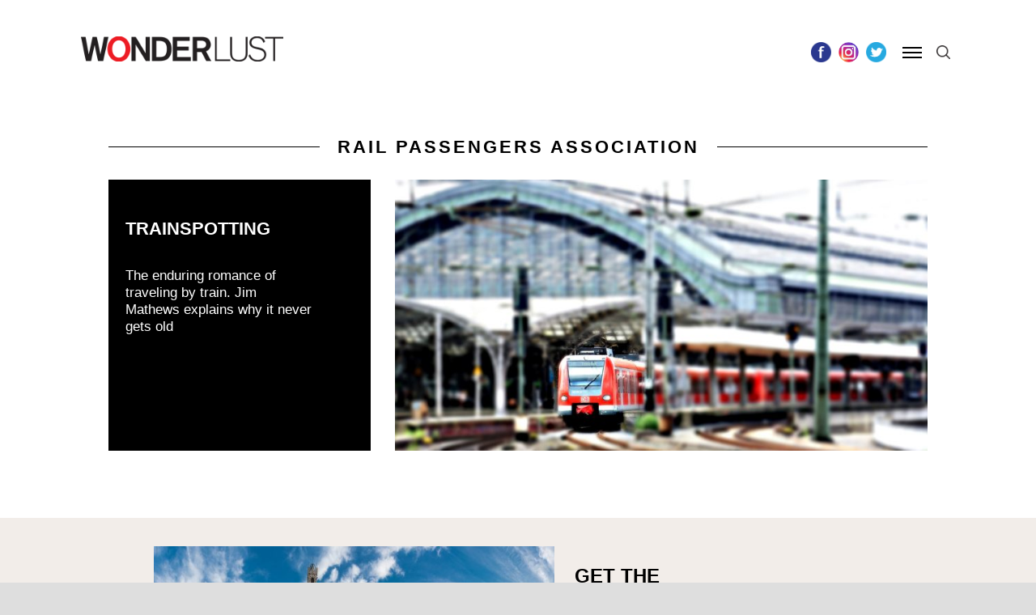

--- FILE ---
content_type: text/html; charset=UTF-8
request_url: https://wonderlusttravel.com/tag/rail-passengers-association/
body_size: 32945
content:
<!DOCTYPE html>
<html lang="en-US">
<head>
<meta charset="UTF-8" />
<meta name="viewport" content="width=device-width" />
<!-- <link rel="stylesheet" type="text/css" href="https://wonderlusttravel.com/wp-content/themes/wonderlust/style.css" /> -->
<link href="https://fonts.googleapis.com/css?family=Open+Sans:400,700" rel="stylesheet">

<meta name='robots' content='index, follow, max-image-preview:large, max-snippet:-1, max-video-preview:-1' />
	<style>img:is([sizes="auto" i], [sizes^="auto," i]) { contain-intrinsic-size: 3000px 1500px }</style>
	
<!-- Google Tag Manager for WordPress by gtm4wp.com -->
<script data-cfasync="false" data-pagespeed-no-defer>
	var gtm4wp_datalayer_name = "dataLayer";
	var dataLayer = dataLayer || [];
</script>
<!-- End Google Tag Manager for WordPress by gtm4wp.com -->
	<!-- This site is optimized with the Yoast SEO plugin v26.6 - https://yoast.com/wordpress/plugins/seo/ -->
	<title>rail passengers association Archives - WONDERLUST</title>
	<link rel="canonical" href="https://wonderlusttravel.com/tag/rail-passengers-association/" />
	<meta property="og:locale" content="en_US" />
	<meta property="og:type" content="article" />
	<meta property="og:title" content="rail passengers association Archives - WONDERLUST" />
	<meta property="og:url" content="https://wonderlusttravel.com/tag/rail-passengers-association/" />
	<meta property="og:site_name" content="WONDERLUST" />
	<meta name="twitter:card" content="summary_large_image" />
	<meta name="twitter:site" content="@lovewonderlust" />
	<script type="application/ld+json" class="yoast-schema-graph">{"@context":"https://schema.org","@graph":[{"@type":"CollectionPage","@id":"https://wonderlusttravel.com/tag/rail-passengers-association/","url":"https://wonderlusttravel.com/tag/rail-passengers-association/","name":"rail passengers association Archives - WONDERLUST","isPartOf":{"@id":"https://wonderlusttravel.com/#website"},"primaryImageOfPage":{"@id":"https://wonderlusttravel.com/tag/rail-passengers-association/#primaryimage"},"image":{"@id":"https://wonderlusttravel.com/tag/rail-passengers-association/#primaryimage"},"thumbnailUrl":"https://wonderlusttravel.s3.us-east-2.amazonaws.com/wp-content/uploads/2019/06/24213904/cologne-1527780.jpg","breadcrumb":{"@id":"https://wonderlusttravel.com/tag/rail-passengers-association/#breadcrumb"},"inLanguage":"en-US"},{"@type":"ImageObject","inLanguage":"en-US","@id":"https://wonderlusttravel.com/tag/rail-passengers-association/#primaryimage","url":"https://wonderlusttravel.s3.us-east-2.amazonaws.com/wp-content/uploads/2019/06/24213904/cologne-1527780.jpg","contentUrl":"https://wonderlusttravel.s3.us-east-2.amazonaws.com/wp-content/uploads/2019/06/24213904/cologne-1527780.jpg","width":3958,"height":2015,"caption":"train travel"},{"@type":"BreadcrumbList","@id":"https://wonderlusttravel.com/tag/rail-passengers-association/#breadcrumb","itemListElement":[{"@type":"ListItem","position":1,"name":"Home","item":"https://wonderlusttravel.com/"},{"@type":"ListItem","position":2,"name":"rail passengers association"}]},{"@type":"WebSite","@id":"https://wonderlusttravel.com/#website","url":"https://wonderlusttravel.com/","name":"WONDERLUST","description":"It&#039;s A Big World After All","publisher":{"@id":"https://wonderlusttravel.com/#organization"},"potentialAction":[{"@type":"SearchAction","target":{"@type":"EntryPoint","urlTemplate":"https://wonderlusttravel.com/?s={search_term_string}"},"query-input":{"@type":"PropertyValueSpecification","valueRequired":true,"valueName":"search_term_string"}}],"inLanguage":"en-US"},{"@type":"Organization","@id":"https://wonderlusttravel.com/#organization","name":"Wonderlust Travel","url":"https://wonderlusttravel.com/","logo":{"@type":"ImageObject","inLanguage":"en-US","@id":"https://wonderlusttravel.com/#/schema/logo/image/","url":"https://wonderlusttravel.s3.us-east-2.amazonaws.com/wp-content/uploads/2018/01/04202307/amp_logo.jpg","contentUrl":"https://wonderlusttravel.s3.us-east-2.amazonaws.com/wp-content/uploads/2018/01/04202307/amp_logo.jpg","width":190,"height":36,"caption":"Wonderlust Travel"},"image":{"@id":"https://wonderlusttravel.com/#/schema/logo/image/"},"sameAs":["https://www.facebook.com/thewonderlustlife/","https://x.com/lovewonderlust","https://www.instagram.com/thewonderlustlife/","http://www.pintrest.com/wonderlusttravel"]}]}</script>
	<!-- / Yoast SEO plugin. -->


<link rel='dns-prefetch' href='//cdn.jsdelivr.net' />
<link rel="alternate" type="application/rss+xml" title="WONDERLUST &raquo; Feed" href="https://wonderlusttravel.com/feed/" />
<link rel="alternate" type="application/rss+xml" title="WONDERLUST &raquo; Comments Feed" href="https://wonderlusttravel.com/comments/feed/" />
<link rel="alternate" type="application/rss+xml" title="WONDERLUST &raquo; rail passengers association Tag Feed" href="https://wonderlusttravel.com/tag/rail-passengers-association/feed/" />
		<!-- This site uses the Google Analytics by ExactMetrics plugin v8.2.4 - Using Analytics tracking - https://www.exactmetrics.com/ -->
		<!-- Note: ExactMetrics is not currently configured on this site. The site owner needs to authenticate with Google Analytics in the ExactMetrics settings panel. -->
					<!-- No tracking code set -->
				<!-- / Google Analytics by ExactMetrics -->
		<script type="text/javascript">
/* <![CDATA[ */
window._wpemojiSettings = {"baseUrl":"https:\/\/s.w.org\/images\/core\/emoji\/16.0.1\/72x72\/","ext":".png","svgUrl":"https:\/\/s.w.org\/images\/core\/emoji\/16.0.1\/svg\/","svgExt":".svg","source":{"concatemoji":"https:\/\/wonderlusttravel.com\/wp-includes\/js\/wp-emoji-release.min.js?ver=6.8.3"}};
/*! This file is auto-generated */
!function(s,n){var o,i,e;function c(e){try{var t={supportTests:e,timestamp:(new Date).valueOf()};sessionStorage.setItem(o,JSON.stringify(t))}catch(e){}}function p(e,t,n){e.clearRect(0,0,e.canvas.width,e.canvas.height),e.fillText(t,0,0);var t=new Uint32Array(e.getImageData(0,0,e.canvas.width,e.canvas.height).data),a=(e.clearRect(0,0,e.canvas.width,e.canvas.height),e.fillText(n,0,0),new Uint32Array(e.getImageData(0,0,e.canvas.width,e.canvas.height).data));return t.every(function(e,t){return e===a[t]})}function u(e,t){e.clearRect(0,0,e.canvas.width,e.canvas.height),e.fillText(t,0,0);for(var n=e.getImageData(16,16,1,1),a=0;a<n.data.length;a++)if(0!==n.data[a])return!1;return!0}function f(e,t,n,a){switch(t){case"flag":return n(e,"\ud83c\udff3\ufe0f\u200d\u26a7\ufe0f","\ud83c\udff3\ufe0f\u200b\u26a7\ufe0f")?!1:!n(e,"\ud83c\udde8\ud83c\uddf6","\ud83c\udde8\u200b\ud83c\uddf6")&&!n(e,"\ud83c\udff4\udb40\udc67\udb40\udc62\udb40\udc65\udb40\udc6e\udb40\udc67\udb40\udc7f","\ud83c\udff4\u200b\udb40\udc67\u200b\udb40\udc62\u200b\udb40\udc65\u200b\udb40\udc6e\u200b\udb40\udc67\u200b\udb40\udc7f");case"emoji":return!a(e,"\ud83e\udedf")}return!1}function g(e,t,n,a){var r="undefined"!=typeof WorkerGlobalScope&&self instanceof WorkerGlobalScope?new OffscreenCanvas(300,150):s.createElement("canvas"),o=r.getContext("2d",{willReadFrequently:!0}),i=(o.textBaseline="top",o.font="600 32px Arial",{});return e.forEach(function(e){i[e]=t(o,e,n,a)}),i}function t(e){var t=s.createElement("script");t.src=e,t.defer=!0,s.head.appendChild(t)}"undefined"!=typeof Promise&&(o="wpEmojiSettingsSupports",i=["flag","emoji"],n.supports={everything:!0,everythingExceptFlag:!0},e=new Promise(function(e){s.addEventListener("DOMContentLoaded",e,{once:!0})}),new Promise(function(t){var n=function(){try{var e=JSON.parse(sessionStorage.getItem(o));if("object"==typeof e&&"number"==typeof e.timestamp&&(new Date).valueOf()<e.timestamp+604800&&"object"==typeof e.supportTests)return e.supportTests}catch(e){}return null}();if(!n){if("undefined"!=typeof Worker&&"undefined"!=typeof OffscreenCanvas&&"undefined"!=typeof URL&&URL.createObjectURL&&"undefined"!=typeof Blob)try{var e="postMessage("+g.toString()+"("+[JSON.stringify(i),f.toString(),p.toString(),u.toString()].join(",")+"));",a=new Blob([e],{type:"text/javascript"}),r=new Worker(URL.createObjectURL(a),{name:"wpTestEmojiSupports"});return void(r.onmessage=function(e){c(n=e.data),r.terminate(),t(n)})}catch(e){}c(n=g(i,f,p,u))}t(n)}).then(function(e){for(var t in e)n.supports[t]=e[t],n.supports.everything=n.supports.everything&&n.supports[t],"flag"!==t&&(n.supports.everythingExceptFlag=n.supports.everythingExceptFlag&&n.supports[t]);n.supports.everythingExceptFlag=n.supports.everythingExceptFlag&&!n.supports.flag,n.DOMReady=!1,n.readyCallback=function(){n.DOMReady=!0}}).then(function(){return e}).then(function(){var e;n.supports.everything||(n.readyCallback(),(e=n.source||{}).concatemoji?t(e.concatemoji):e.wpemoji&&e.twemoji&&(t(e.twemoji),t(e.wpemoji)))}))}((window,document),window._wpemojiSettings);
/* ]]> */
</script>
<link rel='stylesheet' id='sbi_styles-css' href='https://wonderlusttravel.com/wp-content/plugins/instagram-feed/css/sbi-styles.min.css?ver=6.6.1' type='text/css' media='all' />
<style id='wp-emoji-styles-inline-css' type='text/css'>

	img.wp-smiley, img.emoji {
		display: inline !important;
		border: none !important;
		box-shadow: none !important;
		height: 1em !important;
		width: 1em !important;
		margin: 0 0.07em !important;
		vertical-align: -0.1em !important;
		background: none !important;
		padding: 0 !important;
	}
</style>
<link rel='stylesheet' id='wp-block-library-css' href='https://wonderlusttravel.com/wp-includes/css/dist/block-library/style.min.css?ver=6.8.3' type='text/css' media='all' />
<style id='classic-theme-styles-inline-css' type='text/css'>
/*! This file is auto-generated */
.wp-block-button__link{color:#fff;background-color:#32373c;border-radius:9999px;box-shadow:none;text-decoration:none;padding:calc(.667em + 2px) calc(1.333em + 2px);font-size:1.125em}.wp-block-file__button{background:#32373c;color:#fff;text-decoration:none}
</style>
<style id='co-authors-plus-coauthors-style-inline-css' type='text/css'>
.wp-block-co-authors-plus-coauthors.is-layout-flow [class*=wp-block-co-authors-plus]{display:inline}

</style>
<style id='co-authors-plus-avatar-style-inline-css' type='text/css'>
.wp-block-co-authors-plus-avatar :where(img){height:auto;max-width:100%;vertical-align:bottom}.wp-block-co-authors-plus-coauthors.is-layout-flow .wp-block-co-authors-plus-avatar :where(img){vertical-align:middle}.wp-block-co-authors-plus-avatar:is(.alignleft,.alignright){display:table}.wp-block-co-authors-plus-avatar.aligncenter{display:table;margin-inline:auto}

</style>
<style id='co-authors-plus-image-style-inline-css' type='text/css'>
.wp-block-co-authors-plus-image{margin-bottom:0}.wp-block-co-authors-plus-image :where(img){height:auto;max-width:100%;vertical-align:bottom}.wp-block-co-authors-plus-coauthors.is-layout-flow .wp-block-co-authors-plus-image :where(img){vertical-align:middle}.wp-block-co-authors-plus-image:is(.alignfull,.alignwide) :where(img){width:100%}.wp-block-co-authors-plus-image:is(.alignleft,.alignright){display:table}.wp-block-co-authors-plus-image.aligncenter{display:table;margin-inline:auto}

</style>
<style id='global-styles-inline-css' type='text/css'>
:root{--wp--preset--aspect-ratio--square: 1;--wp--preset--aspect-ratio--4-3: 4/3;--wp--preset--aspect-ratio--3-4: 3/4;--wp--preset--aspect-ratio--3-2: 3/2;--wp--preset--aspect-ratio--2-3: 2/3;--wp--preset--aspect-ratio--16-9: 16/9;--wp--preset--aspect-ratio--9-16: 9/16;--wp--preset--color--black: #000000;--wp--preset--color--cyan-bluish-gray: #abb8c3;--wp--preset--color--white: #ffffff;--wp--preset--color--pale-pink: #f78da7;--wp--preset--color--vivid-red: #cf2e2e;--wp--preset--color--luminous-vivid-orange: #ff6900;--wp--preset--color--luminous-vivid-amber: #fcb900;--wp--preset--color--light-green-cyan: #7bdcb5;--wp--preset--color--vivid-green-cyan: #00d084;--wp--preset--color--pale-cyan-blue: #8ed1fc;--wp--preset--color--vivid-cyan-blue: #0693e3;--wp--preset--color--vivid-purple: #9b51e0;--wp--preset--gradient--vivid-cyan-blue-to-vivid-purple: linear-gradient(135deg,rgba(6,147,227,1) 0%,rgb(155,81,224) 100%);--wp--preset--gradient--light-green-cyan-to-vivid-green-cyan: linear-gradient(135deg,rgb(122,220,180) 0%,rgb(0,208,130) 100%);--wp--preset--gradient--luminous-vivid-amber-to-luminous-vivid-orange: linear-gradient(135deg,rgba(252,185,0,1) 0%,rgba(255,105,0,1) 100%);--wp--preset--gradient--luminous-vivid-orange-to-vivid-red: linear-gradient(135deg,rgba(255,105,0,1) 0%,rgb(207,46,46) 100%);--wp--preset--gradient--very-light-gray-to-cyan-bluish-gray: linear-gradient(135deg,rgb(238,238,238) 0%,rgb(169,184,195) 100%);--wp--preset--gradient--cool-to-warm-spectrum: linear-gradient(135deg,rgb(74,234,220) 0%,rgb(151,120,209) 20%,rgb(207,42,186) 40%,rgb(238,44,130) 60%,rgb(251,105,98) 80%,rgb(254,248,76) 100%);--wp--preset--gradient--blush-light-purple: linear-gradient(135deg,rgb(255,206,236) 0%,rgb(152,150,240) 100%);--wp--preset--gradient--blush-bordeaux: linear-gradient(135deg,rgb(254,205,165) 0%,rgb(254,45,45) 50%,rgb(107,0,62) 100%);--wp--preset--gradient--luminous-dusk: linear-gradient(135deg,rgb(255,203,112) 0%,rgb(199,81,192) 50%,rgb(65,88,208) 100%);--wp--preset--gradient--pale-ocean: linear-gradient(135deg,rgb(255,245,203) 0%,rgb(182,227,212) 50%,rgb(51,167,181) 100%);--wp--preset--gradient--electric-grass: linear-gradient(135deg,rgb(202,248,128) 0%,rgb(113,206,126) 100%);--wp--preset--gradient--midnight: linear-gradient(135deg,rgb(2,3,129) 0%,rgb(40,116,252) 100%);--wp--preset--font-size--small: 13px;--wp--preset--font-size--medium: 20px;--wp--preset--font-size--large: 36px;--wp--preset--font-size--x-large: 42px;--wp--preset--spacing--20: 0.44rem;--wp--preset--spacing--30: 0.67rem;--wp--preset--spacing--40: 1rem;--wp--preset--spacing--50: 1.5rem;--wp--preset--spacing--60: 2.25rem;--wp--preset--spacing--70: 3.38rem;--wp--preset--spacing--80: 5.06rem;--wp--preset--shadow--natural: 6px 6px 9px rgba(0, 0, 0, 0.2);--wp--preset--shadow--deep: 12px 12px 50px rgba(0, 0, 0, 0.4);--wp--preset--shadow--sharp: 6px 6px 0px rgba(0, 0, 0, 0.2);--wp--preset--shadow--outlined: 6px 6px 0px -3px rgba(255, 255, 255, 1), 6px 6px rgba(0, 0, 0, 1);--wp--preset--shadow--crisp: 6px 6px 0px rgba(0, 0, 0, 1);}:where(.is-layout-flex){gap: 0.5em;}:where(.is-layout-grid){gap: 0.5em;}body .is-layout-flex{display: flex;}.is-layout-flex{flex-wrap: wrap;align-items: center;}.is-layout-flex > :is(*, div){margin: 0;}body .is-layout-grid{display: grid;}.is-layout-grid > :is(*, div){margin: 0;}:where(.wp-block-columns.is-layout-flex){gap: 2em;}:where(.wp-block-columns.is-layout-grid){gap: 2em;}:where(.wp-block-post-template.is-layout-flex){gap: 1.25em;}:where(.wp-block-post-template.is-layout-grid){gap: 1.25em;}.has-black-color{color: var(--wp--preset--color--black) !important;}.has-cyan-bluish-gray-color{color: var(--wp--preset--color--cyan-bluish-gray) !important;}.has-white-color{color: var(--wp--preset--color--white) !important;}.has-pale-pink-color{color: var(--wp--preset--color--pale-pink) !important;}.has-vivid-red-color{color: var(--wp--preset--color--vivid-red) !important;}.has-luminous-vivid-orange-color{color: var(--wp--preset--color--luminous-vivid-orange) !important;}.has-luminous-vivid-amber-color{color: var(--wp--preset--color--luminous-vivid-amber) !important;}.has-light-green-cyan-color{color: var(--wp--preset--color--light-green-cyan) !important;}.has-vivid-green-cyan-color{color: var(--wp--preset--color--vivid-green-cyan) !important;}.has-pale-cyan-blue-color{color: var(--wp--preset--color--pale-cyan-blue) !important;}.has-vivid-cyan-blue-color{color: var(--wp--preset--color--vivid-cyan-blue) !important;}.has-vivid-purple-color{color: var(--wp--preset--color--vivid-purple) !important;}.has-black-background-color{background-color: var(--wp--preset--color--black) !important;}.has-cyan-bluish-gray-background-color{background-color: var(--wp--preset--color--cyan-bluish-gray) !important;}.has-white-background-color{background-color: var(--wp--preset--color--white) !important;}.has-pale-pink-background-color{background-color: var(--wp--preset--color--pale-pink) !important;}.has-vivid-red-background-color{background-color: var(--wp--preset--color--vivid-red) !important;}.has-luminous-vivid-orange-background-color{background-color: var(--wp--preset--color--luminous-vivid-orange) !important;}.has-luminous-vivid-amber-background-color{background-color: var(--wp--preset--color--luminous-vivid-amber) !important;}.has-light-green-cyan-background-color{background-color: var(--wp--preset--color--light-green-cyan) !important;}.has-vivid-green-cyan-background-color{background-color: var(--wp--preset--color--vivid-green-cyan) !important;}.has-pale-cyan-blue-background-color{background-color: var(--wp--preset--color--pale-cyan-blue) !important;}.has-vivid-cyan-blue-background-color{background-color: var(--wp--preset--color--vivid-cyan-blue) !important;}.has-vivid-purple-background-color{background-color: var(--wp--preset--color--vivid-purple) !important;}.has-black-border-color{border-color: var(--wp--preset--color--black) !important;}.has-cyan-bluish-gray-border-color{border-color: var(--wp--preset--color--cyan-bluish-gray) !important;}.has-white-border-color{border-color: var(--wp--preset--color--white) !important;}.has-pale-pink-border-color{border-color: var(--wp--preset--color--pale-pink) !important;}.has-vivid-red-border-color{border-color: var(--wp--preset--color--vivid-red) !important;}.has-luminous-vivid-orange-border-color{border-color: var(--wp--preset--color--luminous-vivid-orange) !important;}.has-luminous-vivid-amber-border-color{border-color: var(--wp--preset--color--luminous-vivid-amber) !important;}.has-light-green-cyan-border-color{border-color: var(--wp--preset--color--light-green-cyan) !important;}.has-vivid-green-cyan-border-color{border-color: var(--wp--preset--color--vivid-green-cyan) !important;}.has-pale-cyan-blue-border-color{border-color: var(--wp--preset--color--pale-cyan-blue) !important;}.has-vivid-cyan-blue-border-color{border-color: var(--wp--preset--color--vivid-cyan-blue) !important;}.has-vivid-purple-border-color{border-color: var(--wp--preset--color--vivid-purple) !important;}.has-vivid-cyan-blue-to-vivid-purple-gradient-background{background: var(--wp--preset--gradient--vivid-cyan-blue-to-vivid-purple) !important;}.has-light-green-cyan-to-vivid-green-cyan-gradient-background{background: var(--wp--preset--gradient--light-green-cyan-to-vivid-green-cyan) !important;}.has-luminous-vivid-amber-to-luminous-vivid-orange-gradient-background{background: var(--wp--preset--gradient--luminous-vivid-amber-to-luminous-vivid-orange) !important;}.has-luminous-vivid-orange-to-vivid-red-gradient-background{background: var(--wp--preset--gradient--luminous-vivid-orange-to-vivid-red) !important;}.has-very-light-gray-to-cyan-bluish-gray-gradient-background{background: var(--wp--preset--gradient--very-light-gray-to-cyan-bluish-gray) !important;}.has-cool-to-warm-spectrum-gradient-background{background: var(--wp--preset--gradient--cool-to-warm-spectrum) !important;}.has-blush-light-purple-gradient-background{background: var(--wp--preset--gradient--blush-light-purple) !important;}.has-blush-bordeaux-gradient-background{background: var(--wp--preset--gradient--blush-bordeaux) !important;}.has-luminous-dusk-gradient-background{background: var(--wp--preset--gradient--luminous-dusk) !important;}.has-pale-ocean-gradient-background{background: var(--wp--preset--gradient--pale-ocean) !important;}.has-electric-grass-gradient-background{background: var(--wp--preset--gradient--electric-grass) !important;}.has-midnight-gradient-background{background: var(--wp--preset--gradient--midnight) !important;}.has-small-font-size{font-size: var(--wp--preset--font-size--small) !important;}.has-medium-font-size{font-size: var(--wp--preset--font-size--medium) !important;}.has-large-font-size{font-size: var(--wp--preset--font-size--large) !important;}.has-x-large-font-size{font-size: var(--wp--preset--font-size--x-large) !important;}
:where(.wp-block-post-template.is-layout-flex){gap: 1.25em;}:where(.wp-block-post-template.is-layout-grid){gap: 1.25em;}
:where(.wp-block-columns.is-layout-flex){gap: 2em;}:where(.wp-block-columns.is-layout-grid){gap: 2em;}
:root :where(.wp-block-pullquote){font-size: 1.5em;line-height: 1.6;}
</style>
<link rel='stylesheet' id='contact-form-7-css' href='https://wonderlusttravel.com/wp-content/plugins/contact-form-7/includes/css/styles.css?ver=6.0.6' type='text/css' media='all' />
<link rel='stylesheet' id='buttons-css' href='https://wonderlusttravel.com/wp-includes/css/buttons.min.css?ver=6.8.3' type='text/css' media='all' />
<link rel='stylesheet' id='dashicons-css' href='https://wonderlusttravel.com/wp-includes/css/dashicons.min.css?ver=6.8.3' type='text/css' media='all' />
<link rel='stylesheet' id='mediaelement-css' href='https://wonderlusttravel.com/wp-includes/js/mediaelement/mediaelementplayer-legacy.min.css?ver=4.2.17' type='text/css' media='all' />
<link rel='stylesheet' id='wp-mediaelement-css' href='https://wonderlusttravel.com/wp-includes/js/mediaelement/wp-mediaelement.min.css?ver=6.8.3' type='text/css' media='all' />
<link rel='stylesheet' id='media-views-css' href='https://wonderlusttravel.com/wp-includes/css/media-views.min.css?ver=6.8.3' type='text/css' media='all' />
<link rel='stylesheet' id='imgareaselect-css' href='https://wonderlusttravel.com/wp-includes/js/imgareaselect/imgareaselect.css?ver=0.9.8' type='text/css' media='all' />
<link rel='stylesheet' id='wonderlust-style-css' href='https://wonderlusttravel.com/wp-content/themes/wonderlust/dist/style-b0bc9g.css' type='text/css' media='all' />
<link rel='stylesheet' id='wonderlust-print-style-css' href='https://wonderlusttravel.com/wp-content/themes/wonderlust/print.css?ver=20230912143' type='text/css' media='print' />
<link rel='stylesheet' id='slick-style-css' href='//cdn.jsdelivr.net/jquery.slick/1.5.9/slick.css?ver=6.8.3' type='text/css' media='all' />
<script type="text/javascript" src="https://wonderlusttravel.com/wp-includes/js/jquery/jquery.min.js?ver=3.7.1" id="jquery-core-js"></script>
<script type="text/javascript" src="https://wonderlusttravel.com/wp-includes/js/jquery/jquery-migrate.min.js?ver=3.4.1" id="jquery-migrate-js"></script>
<script type="text/javascript" id="utils-js-extra">
/* <![CDATA[ */
var userSettings = {"url":"\/","uid":"0","time":"1765973641","secure":"1"};
/* ]]> */
</script>
<script type="text/javascript" src="https://wonderlusttravel.com/wp-includes/js/utils.min.js?ver=6.8.3" id="utils-js"></script>
<script type="text/javascript" src="https://wonderlusttravel.com/wp-includes/js/plupload/moxie.min.js?ver=1.3.5.1" id="moxiejs-js"></script>
<script type="text/javascript" src="https://wonderlusttravel.com/wp-includes/js/plupload/plupload.min.js?ver=2.1.9" id="plupload-js"></script>
<!--[if lt IE 8]>
<script type="text/javascript" src="https://wonderlusttravel.com/wp-includes/js/json2.min.js?ver=2015-05-03" id="json2-js"></script>
<![endif]-->
<script type="text/javascript" src="//cdn.jsdelivr.net/jquery.slick/1.6.0/slick.min.js?ver=6.8.3" id="slick-js"></script>
<link rel="https://api.w.org/" href="https://wonderlusttravel.com/wp-json/" /><link rel="alternate" title="JSON" type="application/json" href="https://wonderlusttravel.com/wp-json/wp/v2/tags/1109" /><link rel="EditURI" type="application/rsd+xml" title="RSD" href="https://wonderlusttravel.com/xmlrpc.php?rsd" />

<!-- This site is using AdRotate v5.7.3 Professional to display their advertisements - https://ajdg.solutions/ -->
<!-- AdRotate CSS -->
<style type="text/css" media="screen">
	.g { margin:0px; padding:0px; overflow:hidden; line-height:1; zoom:1; }
	.g img { height:auto; }
	.g-col { position:relative; float:left; }
	.g-col:first-child { margin-left: 0; }
	.g-col:last-child { margin-right: 0; }
	.g-1 {  margin: 0 auto; }
	@media only screen and (max-width: 480px) {
		.g-col, .g-dyn, .g-single { width:100%; margin-left:0; margin-right:0; }
	}
</style>
<!-- /AdRotate CSS -->

<link type="text/css" rel="stylesheet" href="https://wonderlusttravel.com/wp-content/plugins/category-specific-rss-feed-menu/wp_cat_rss_style.css" />
<meta name="cdp-version" content="1.5.0" /><meta name="msvalidate.01" content="123A6701280D9F98FB1C361B59F91DD1" />
<script src="//run.crtx.info/track.min.js" id="ADRIZER_JS" data-domain="wonderlusttravel.com"></script>
<script async src="//pagead2.googlesyndication.com/pagead/js/adsbygoogle.js"></script>
<script>
  (adsbygoogle = window.adsbygoogle || []).push({
    google_ad_client: "ca-pub-9382804221504320",
    enable_page_level_ads: true
  });
</script>
<script async='async' src='https://www.googletagservices.com/tag/js/gpt.js'></script>
<script>
  var googletag = googletag || {};
  googletag.cmd = googletag.cmd || [];
</script>

<script>
  googletag.cmd.push(function() {
    googletag.defineSlot('/21631492478/hotel_fauchere_300x250', [300, 250], 'div-gpt-ad-1516904248069-0').addService(googletag.pubads());
    googletag.defineSlot('/21631492478/hotel_fauchere_300x50', [300, 50], 'div-gpt-ad-1516904248069-1').addService(googletag.pubads());
    googletag.defineSlot('/72241422/Wonderlust/Standard/970x250_728x90', [[970, 250],[728,90]], 'div-gpt-ad-1517846607902-0').addService(googletag.pubads());
    googletag.defineSlot('/72241422/Wonderlust/Standard/300x600_300x250', [[300, 600], [300, 250]], 'div-gpt-ad-1517846650921-0').addService(googletag.pubads());
    googletag.pubads().enableSingleRequest();
    googletag.pubads().collapseEmptyDivs();
    googletag.enableServices();
  });
</script>

<!-- This site uses the Google Analytics by ExactMetrics plugin v7.12.1 - Using Analytics tracking - https://www.exactmetrics.com/ -->
							<script
				src="//www.googletagmanager.com/gtag/js?id=UA-105094561-1"  data-cfasync="false" data-wpfc-render="false" type="text/javascript" async></script>
			<script data-cfasync="false" data-wpfc-render="false" type="text/javascript">
				var em_version = '7.18.1';
				var em_track_user = true;
				var em_no_track_reason = '';
				
								var disableStrs = [
															'ga-disable-UA-105094561-1',
									];

				/* Function to detect opted out users */
				function __gtagTrackerIsOptedOut() {
					for (var index = 0; index < disableStrs.length; index++) {
						if (document.cookie.indexOf(disableStrs[index] + '=true') > -1) {
							return true;
						}
					}

					return false;
				}

				/* Disable tracking if the opt-out cookie exists. */
				if (__gtagTrackerIsOptedOut()) {
					for (var index = 0; index < disableStrs.length; index++) {
						window[disableStrs[index]] = true;
					}
				}

				/* Opt-out function */
				function __gtagTrackerOptout() {
					for (var index = 0; index < disableStrs.length; index++) {
						document.cookie = disableStrs[index] + '=true; expires=Thu, 31 Dec 2099 23:59:59 UTC; path=/';
						window[disableStrs[index]] = true;
					}
				}

				if ('undefined' === typeof gaOptout) {
					function gaOptout() {
						__gtagTrackerOptout();
					}
				}
								window.dataLayer = window.dataLayer || [];

				window.ExactMetricsDualTracker = {
					helpers: {},
					trackers: {},
				};
				if (em_track_user) {
					function __gtagDataLayer() {
						dataLayer.push(arguments);
					}

					function __gtagTracker(type, name, parameters) {
						if (!parameters) {
							parameters = {};
						}

						if (parameters.send_to) {
							__gtagDataLayer.apply(null, arguments);
							return;
						}

						if (type === 'event') {
							
														parameters.send_to = exactmetrics_frontend.ua;
							__gtagDataLayer(type, name, parameters);
													} else {
							__gtagDataLayer.apply(null, arguments);
						}
					}

					__gtagTracker('js', new Date());
					__gtagTracker('set', {
						'developer_id.dNDMyYj': true,
											});
															__gtagTracker('config', 'UA-105094561-1', {"forceSSL":"true"} );
										window.gtag = __gtagTracker;										(function () {
						/* https://developers.google.com/analytics/devguides/collection/analyticsjs/ */
						/* ga and __gaTracker compatibility shim. */
						var noopfn = function () {
							return null;
						};
						var newtracker = function () {
							return new Tracker();
						};
						var Tracker = function () {
							return null;
						};
						var p = Tracker.prototype;
						p.get = noopfn;
						p.set = noopfn;
						p.send = function () {
							var args = Array.prototype.slice.call(arguments);
							args.unshift('send');
							__gaTracker.apply(null, args);
						};
						var __gaTracker = function () {
							var len = arguments.length;
							if (len === 0) {
								return;
							}
							var f = arguments[len - 1];
							if (typeof f !== 'object' || f === null || typeof f.hitCallback !== 'function') {
								if ('send' === arguments[0]) {
									var hitConverted, hitObject = false, action;
									if ('event' === arguments[1]) {
										if ('undefined' !== typeof arguments[3]) {
											hitObject = {
												'eventAction': arguments[3],
												'eventCategory': arguments[2],
												'eventLabel': arguments[4],
												'value': arguments[5] ? arguments[5] : 1,
											}
										}
									}
									if ('pageview' === arguments[1]) {
										if ('undefined' !== typeof arguments[2]) {
											hitObject = {
												'eventAction': 'page_view',
												'page_path': arguments[2],
											}
										}
									}
									if (typeof arguments[2] === 'object') {
										hitObject = arguments[2];
									}
									if (typeof arguments[5] === 'object') {
										Object.assign(hitObject, arguments[5]);
									}
									if ('undefined' !== typeof arguments[1].hitType) {
										hitObject = arguments[1];
										if ('pageview' === hitObject.hitType) {
											hitObject.eventAction = 'page_view';
										}
									}
									if (hitObject) {
										action = 'timing' === arguments[1].hitType ? 'timing_complete' : hitObject.eventAction;
										hitConverted = mapArgs(hitObject);
										__gtagTracker('event', action, hitConverted);
									}
								}
								return;
							}

							function mapArgs(args) {
								var arg, hit = {};
								var gaMap = {
									'eventCategory': 'event_category',
									'eventAction': 'event_action',
									'eventLabel': 'event_label',
									'eventValue': 'event_value',
									'nonInteraction': 'non_interaction',
									'timingCategory': 'event_category',
									'timingVar': 'name',
									'timingValue': 'value',
									'timingLabel': 'event_label',
									'page': 'page_path',
									'location': 'page_location',
									'title': 'page_title',
								};
								for (arg in args) {
																		if (!(!args.hasOwnProperty(arg) || !gaMap.hasOwnProperty(arg))) {
										hit[gaMap[arg]] = args[arg];
									} else {
										hit[arg] = args[arg];
									}
								}
								return hit;
							}

							try {
								f.hitCallback();
							} catch (ex) {
							}
						};
						__gaTracker.create = newtracker;
						__gaTracker.getByName = newtracker;
						__gaTracker.getAll = function () {
							return [];
						};
						__gaTracker.remove = noopfn;
						__gaTracker.loaded = true;
						window['__gaTracker'] = __gaTracker;
					})();
									} else {
										console.log("");
					(function () {
						function __gtagTracker() {
							return null;
						}

						window['__gtagTracker'] = __gtagTracker;
						window['gtag'] = __gtagTracker;
					})();
									}
			</script>
				<!-- / Google Analytics by ExactMetrics -->
<script type='text/javascript' src='https://wonderlusttravel.com/wp-content/plugins/google-analytics-dashboard-for-wp/assets/js/frontend-gtag.min.js?ver=7.18.1' id='exactmetrics-frontend-script-js'></script>
<script data-cfasync="false" data-wpfc-render="false" type="text/javascript" id='exactmetrics-frontend-script-js-extra'>/* <![CDATA[ */
var exactmetrics_frontend = {"js_events_tracking":"true","download_extensions":"zip,mp3,mpeg,pdf,docx,pptx,xlsx,rar","inbound_paths":"[{\"path\":\"\\\/go\\\/\",\"label\":\"affiliate\"},{\"path\":\"\\\/recommend\\\/\",\"label\":\"affiliate\"}]","home_url":"https:\/\/wonderlusttravel.com","hash_tracking":"false","ua":"UA-105094561-1","v4_id":""};/* ]]> */
</script>
<script type="text/javascript">
!function(){"use strict";function e(e){var t=!(arguments.length>1&&void 0!==arguments[1])||arguments[1],c=document.createElement("script");c.src=e,t?c.type="module":(c.async=!0,c.type="text/javascript",c.setAttribute("nomodule",""));var n=document.getElementsByTagName("script")[0];n.parentNode.insertBefore(c,n)}!function(t,c){!function(t,c,n){var a,o,r;n.accountId=c,null!==(a=t.marfeel)&&void 0!==a||(t.marfeel={}),null!==(o=(r=t.marfeel).cmd)&&void 0!==o||(r.cmd=[]),t.marfeel.config=n;var i="https://sdk.mrf.io/statics";e("".concat(i,"/marfeel-sdk.js?id=").concat(c),!0),e("".concat(i,"/marfeel-sdk.es5.js?id=").concat(c),!1)}(t,c,arguments.length>2&&void 0!==arguments[2]?arguments[2]:{})}(window,8788,{} /* Config */)}();
</script><script type="text/javascript">//<![CDATA[
  function external_links_in_new_windows_loop() {
    if (!document.links) {
      document.links = document.getElementsByTagName('a');
    }
    var change_link = false;
    var force = '';
    var ignore = '';

    for (var t=0; t<document.links.length; t++) {
      var all_links = document.links[t];
      change_link = false;
      
      if(document.links[t].hasAttribute('onClick') == false) {
        // forced if the address starts with http (or also https), but does not link to the current domain
        if(all_links.href.search(/^http/) != -1 && all_links.href.search('wonderlusttravel.com') == -1 && all_links.href.search(/^#/) == -1) {
          // console.log('Changed ' + all_links.href);
          change_link = true;
        }
          
        if(force != '' && all_links.href.search(force) != -1) {
          // forced
          // console.log('force ' + all_links.href);
          change_link = true;
        }
        
        if(ignore != '' && all_links.href.search(ignore) != -1) {
          // console.log('ignore ' + all_links.href);
          // ignored
          change_link = false;
        }

        if(change_link == true) {
          // console.log('Changed ' + all_links.href);
          document.links[t].setAttribute('onClick', 'javascript:window.open(\'' + all_links.href.replace(/'/g, '') + '\', \'_blank\', \'noopener\'); return false;');
          document.links[t].removeAttribute('target');
        }
      }
    }
  }
  
  // Load
  function external_links_in_new_windows_load(func)
  {  
    var oldonload = window.onload;
    if (typeof window.onload != 'function'){
      window.onload = func;
    } else {
      window.onload = function(){
        oldonload();
        func();
      }
    }
  }

  external_links_in_new_windows_load(external_links_in_new_windows_loop);
  //]]></script>


<!-- Google Tag Manager for WordPress by gtm4wp.com -->
<!-- GTM Container placement set to manual -->
<script data-cfasync="false" data-pagespeed-no-defer>
	var dataLayer_content = {"pagePostType":"post","pagePostType2":"tag-post"};
	dataLayer.push( dataLayer_content );
</script>
<script data-cfasync="false">
(function(w,d,s,l,i){w[l]=w[l]||[];w[l].push({'gtm.start':
new Date().getTime(),event:'gtm.js'});var f=d.getElementsByTagName(s)[0],
j=d.createElement(s),dl=l!='dataLayer'?'&l='+l:'';j.async=true;j.src=
'//www.googletagmanager.com/gtm.js?id='+i+dl;f.parentNode.insertBefore(j,f);
})(window,document,'script','dataLayer','GTM-P7LJ5XF');
</script>
<!-- End Google Tag Manager for WordPress by gtm4wp.com -->	<script type="text/javascript">
		var ajaxurl = 'https://wonderlusttravel.com/wp-admin/admin-ajax.php';
		var templateurl = 'https://wonderlusttravel.com/wp-content/themes/wonderlust';
		var homeurl = 'https://wonderlusttravel.com';
		var siteurl = 'https://wonderlusttravel.com';
	</script>
<!-- There is no amphtml version available for this URL. --><link rel="icon" href="https://wonderlusttravel.s3.us-east-2.amazonaws.com/wp-content/uploads/2021/07/07142722/cropped-wonderlust-favicon-32x32.png" sizes="32x32" />
<link rel="icon" href="https://wonderlusttravel.s3.us-east-2.amazonaws.com/wp-content/uploads/2021/07/07142722/cropped-wonderlust-favicon-192x192.png" sizes="192x192" />
<link rel="apple-touch-icon" href="https://wonderlusttravel.s3.us-east-2.amazonaws.com/wp-content/uploads/2021/07/07142722/cropped-wonderlust-favicon-180x180.png" />
<meta name="msapplication-TileImage" content="https://wonderlusttravel.s3.us-east-2.amazonaws.com/wp-content/uploads/2021/07/07142722/cropped-wonderlust-favicon-270x270.png" />
		<style type="text/css" id="wp-custom-css">
			article .post-content a {
text-decoration: none !important;
}		</style>
		
</head>
<body class="archive tag tag-rail-passengers-association tag-1109 wp-theme-wonderlust is_desktop">
  
<!-- GTM Container placement set to manual -->
<!-- Google Tag Manager (noscript) -->
				<noscript><iframe src="https://www.googletagmanager.com/ns.html?id=GTM-P7LJ5XF" height="0" width="0" style="display:none;visibility:hidden" aria-hidden="true"></iframe></noscript>
<!-- End Google Tag Manager (noscript) -->	<div id="wrapper" class="hfeed">
					<div id='DSK_Leaderboard' style="text-align:center;">
				<script src='https://www.googletagservices.com/tag/js/gpt.js'>
          googletag.pubads().definePassback('/72241422/Wonderlust/Dashboard', [970, 250]).setClickUrl("%%CLICK_URL_ESC%%").display();
        </script>
			</div>
				<header id="header" role="banner">
			<div class="header_content">
				<section id="branding">
					<div id="site-title">
						<a href="https://wonderlusttravel.com/" title="WONDERLUST" rel="home">
							<img src="https://wonderlusttravel.com/wp-content/themes/wonderlust/images/wl_logo.png"/>
						</a>
					</div>
					<div id="site-description">It&#039;s A Big World After All</div>
				</section>
<!--
				<div id="search">
					<form role="search" method="get" id="searchform" class="searchform" action="https://wonderlusttravel.com/">
				<div>
					<label class="screen-reader-text" for="s">Search for:</label>
					<input type="text" value="" name="s" id="s" />
					<input type="submit" id="searchsubmit" value="Search" />
				</div>
			</form>				</div>
-->


				<div id="header_right">
<!--
					<div class="presented_by">
						<a href="" target="_blank">Presented by <img src="https://wonderlusttravel.com/wp-content/themes/wonderlust/images/amex.png"/></a>
					</div>
-->
					<div id="social_icons">
						<a class="social_share_button" rel="nofollow" target="_blank" href="https://www.facebook.com/thewonderlustlife"><img alt="Find Us On Facebook" src="https://wonderlusttravel.com/wp-content/themes/wonderlust/images/fb.png" /></a>

							<a class="social_share_button" rel="nofollow" target="_blank" href="https://www.instagram.com/thewonderlustlife/"><img alt="Follow Us On Instagram" src="https://wonderlusttravel.com/wp-content/themes/wonderlust/images/insta.png" /></a>

					       <a class="social_share_button" target="_blank" rel="nofollow" href="https://twitter.com/lovewonderlust"><img alt="Follow Us On Twitter" src="https://wonderlusttravel.com/wp-content/themes/wonderlust/images/twitter.png" /></a>
<!--

					        <a class="social_share_button" target="_blank" rel="nofollow" href="http://pinterest.com/wonderlusttravel"><img alt="Add Us On Pinterest" src="https://wonderlusttravel.com/wp-content/themes/wonderlust/images/pin.png" /></a>
-->
					</div>
					<div id="nav_toggle">
						<div class="nav_toggle_line">
						</div>
						<div class="nav_toggle_line">
						</div>
						<div class="nav_toggle_line">
						</div>
					</div>
					<div id="nav_search">
						<div id="nav_search_container">
							<div id="search_toggle">
								<img class="mag_glass" src="https://wonderlusttravel.com/wp-content/themes/wonderlust/images/search.png"/>
								<img class="close_search" src="https://wonderlusttravel.com/wp-content/themes/wonderlust/images/search_x.png"/>
							</div>
							<form role="search" method="get" id="searchform" class="searchform" action="https://wonderlusttravel.com/">
				<div>
					<label class="screen-reader-text" for="s">Search for:</label>
					<input type="text" value="" name="s" id="s" />
					<input type="submit" id="searchsubmit" value="Search" />
				</div>
			</form>						</div>
					</div>

				</div>
			</div>
			<div class="menu_overlay">
				<div class="menu_overlay_content">
					<div class="mobile" id="search">
						<form role="search" method="get" id="searchform" class="searchform" action="https://wonderlusttravel.com/">
				<div>
					<label class="screen-reader-text" for="s">Search for:</label>
					<input type="text" value="" name="s" id="s" />
					<input type="submit" id="searchsubmit" value="Search" />
				</div>
			</form>					</div>
					<nav id="menu" role="navigation">
<!-- 						<div class="menu-main-menu-container"><ul id="menu-main-menu" class="menu"><li id="menu-item-10745" class="menu-item menu-item-type-taxonomy menu-item-object-category menu-item-10745"><a href="https://wonderlusttravel.com/category/destinations/">Destinations</a></li>
<li id="menu-item-10748" class="menu-item menu-item-type-taxonomy menu-item-object-category menu-item-10748"><a href="https://wonderlusttravel.com/category/art-and-culture/">Art + Style</a></li>
<li id="menu-item-10743" class="menu-item menu-item-type-taxonomy menu-item-object-category menu-item-10743"><a href="https://wonderlusttravel.com/category/food_and_beverage/">Food and Beverage</a></li>
<li id="menu-item-10744" class="menu-item menu-item-type-taxonomy menu-item-object-category menu-item-10744"><a href="https://wonderlusttravel.com/category/hotel/">Hotels</a></li>
<li id="menu-item-10746" class="menu-item menu-item-type-taxonomy menu-item-object-category menu-item-10746"><a href="https://wonderlusttravel.com/category/the-experiential-traveler/">The Experiential Traveler</a></li>
<li id="menu-item-10747" class="menu-item menu-item-type-taxonomy menu-item-object-category menu-item-10747"><a href="https://wonderlusttravel.com/category/the-smart-traveler/">The Smart Traveler</a></li>
</ul></div> -->
												<ul>
															<li><a href="https://wonderlusttravel.com/category/adventure-travel/">Adventure Travel</a></li>
															<li><a href="https://wonderlusttravel.com/category/airlines/">airlines</a></li>
															<li><a href="https://wonderlusttravel.com/category/america/">America</a></li>
															<li><a href="https://wonderlusttravel.com/category/art/">Art</a></li>
															<li><a href="https://wonderlusttravel.com/category/art-and-culture/">Art and Culture</a></li>
															<li><a href="https://wonderlusttravel.com/category/art-and-style/">Art and Style</a></li>
															<li><a href="https://wonderlusttravel.com/category/books/">Books</a></li>
															<li><a href="https://wonderlusttravel.com/category/cars/">Cars</a></li>
															<li><a href="https://wonderlusttravel.com/category/christmas/">Christmas</a></li>
															<li><a href="https://wonderlusttravel.com/category/city/">City</a></li>
															<li><a href="https://wonderlusttravel.com/category/coronavirus/">Coronavirus</a></li>
															<li><a href="https://wonderlusttravel.com/category/cruise/">Cruise</a></li>
															<li><a href="https://wonderlusttravel.com/category/current-news/">Current News</a></li>
															<li><a href="https://wonderlusttravel.com/category/destinations/">Destinations</a></li>
															<li><a href="https://wonderlusttravel.com/category/eco-travel/">Eco-Travel</a></li>
															<li><a href="https://wonderlusttravel.com/category/environment/">Environment</a></li>
															<li><a href="https://wonderlusttravel.com/category/family-travel/">Family Travel</a></li>
															<li><a href="https://wonderlusttravel.com/category/festivals/">Festivals</a></li>
															<li><a href="https://wonderlusttravel.com/category/food_and_beverage/">Food and Beverage</a></li>
															<li><a href="https://wonderlusttravel.com/category/golf/">golf</a></li>
															<li><a href="https://wonderlusttravel.com/category/history/">History</a></li>
															<li><a href="https://wonderlusttravel.com/category/hotel/">Hotel</a></li>
															<li><a href="https://wonderlusttravel.com/category/interview/">Interview</a></li>
															<li><a href="https://wonderlusttravel.com/category/money/">Money</a></li>
															<li><a href="https://wonderlusttravel.com/category/music/">Music</a></li>
															<li><a href="https://wonderlusttravel.com/category/new/">New</a></li>
															<li><a href="https://wonderlusttravel.com/category/news/">News</a></li>
															<li><a href="https://wonderlusttravel.com/category/recipes/">Recipes</a></li>
															<li><a href="https://wonderlusttravel.com/category/restaurants/">Restaurants</a></li>
															<li><a href="https://wonderlusttravel.com/category/sport/">Sport</a></li>
															<li><a href="https://wonderlusttravel.com/category/style/">Style</a></li>
															<li><a href="https://wonderlusttravel.com/category/the-experiential-traveler/">The Experiential Traveler</a></li>
															<li><a href="https://wonderlusttravel.com/category/the-smart-traveler/">The Smart Traveler</a></li>
															<li><a href="https://wonderlusttravel.com/category/the-spiritual-traveler/">the spiritual traveler</a></li>
															<li><a href="https://wonderlusttravel.com/category/travel/">Travel</a></li>
															<li><a href="https://wonderlusttravel.com/category/travel-gear/">Travel Gear</a></li>
															<li><a href="https://wonderlusttravel.com/category/travel-poems/">Travel Poems</a></li>
															<li><a href="https://wonderlusttravel.com/category/travel-tips/">Travel Tips</a></li>
															<li><a href="https://wonderlusttravel.com/category/trivia/">Trivia</a></li>
															<li><a href="https://wonderlusttravel.com/category/video/">Video</a></li>
															<li><a href="https://wonderlusttravel.com/category/wine/">Wine</a></li>
													</ul>
					</nav>
					<div class="menu_overlay_bottom mobile">
						<div id="menu_social_icons">
							<a class="social_share_button" rel="nofollow" target="_blank" href="https://www.facebook.com/thewonderlustlife" title="Find Us On Facebook"><img src="https://wonderlusttravel.com/wp-content/themes/wonderlust/images/fb.png" /></a>

							<a class="social_share_button" rel="nofollow" target="_blank" href="https://www.instagram.com/thewonderlustlife/" title="Follow Us On Instagram"><img src="https://wonderlusttravel.com/wp-content/themes/wonderlust/images/insta.png" /></a>

					       <a class="social_share_button" target="_blank" rel="nofollow" href="https://twitter.com/lovewonderlust" title="Follow Us On Twitter"><img src="https://wonderlusttravel.com/wp-content/themes/wonderlust/images/twitter.png" /></a>

<!-- 					        <a class="social_share_button" target="_blank" rel="nofollow" href="http://pinterest.com/wonderlusttravel" title="Add Us On Pinterest"><img src="https://wonderlusttravel.com/wp-content/themes/wonderlust/images/pin.png" /></a> -->

						</div>
					</div>
				</div>
			</div>
		</header>
		<div id="container"><section id="content" role="main">
	<div class="inner_content category_inner">
		<header class="content_block_header header">
			<div class="block_header_left block_line"></div>
			<div class="block_label"><h1 class="entry-title">rail passengers association</h1></div>
			<div class="block_right block_line"></div>
					</header>
								<div class="content_block_section single_post_layout black_bg">
  			<div id="post_8207" class="content_break_image_container">
    			<div class="single_post_layout_image post_image_wrapper">
	    			<div class="image_sizer"></div>
	    			<div class="post_image_container">
	    			  <a href="https://wonderlusttravel.com/train-travel-enduring-romance/">
	    					<img width="640" height="326" src="https://wonderlusttravel.s3.us-east-2.amazonaws.com/wp-content/uploads/2019/06/24213904/cologne-1527780-1400x713.jpg" class="attachment-large size-large wp-post-image" alt="train travel" decoding="async" fetchpriority="high" srcset="https://wonderlusttravel.s3.us-east-2.amazonaws.com/wp-content/uploads/2019/06/24213904/cologne-1527780-1400x713.jpg 1400w, https://wonderlusttravel.s3.us-east-2.amazonaws.com/wp-content/uploads/2019/06/24213904/cologne-1527780-900x458.jpg 900w, https://wonderlusttravel.s3.us-east-2.amazonaws.com/wp-content/uploads/2019/06/24213904/cologne-1527780-768x391.jpg 768w, https://wonderlusttravel.s3.us-east-2.amazonaws.com/wp-content/uploads/2019/06/24213904/cologne-1527780-200x102.jpg 200w, https://wonderlusttravel.s3.us-east-2.amazonaws.com/wp-content/uploads/2019/06/24213904/cologne-1527780-600x305.jpg 600w" sizes="(max-width: 640px) 100vw, 640px" />				    	</a>
	    			</div>
    			</div>
    			<div class="post_thumb_hed">
    			  <h2>
		    			<a href="https://wonderlusttravel.com/train-travel-enduring-romance/">
			    			TRAINSPOTTING		    			</a>
		    		</h2>
		    			    				<div class="content_dek">
		    				<a href="https://wonderlusttravel.com/train-travel-enduring-romance/">
		    					<p>The enduring romance of traveling by train. Jim Mathews explains why it never gets old</p>
		    				</a>
	    				</div>
	    			    			</div>
			  </div>
			</div>
						</div>
</section>
<div class="clear"></div>
</div>
<div id="footer_newsletter">
	<div class="footer_newsletter_container">
					<div class="newsletter_image">
				<img src="https://wonderlusttravel.s3.us-east-2.amazonaws.com/wp-content/uploads/2018/06/04204515/Piazza-del-Campo-600x300.jpg"/>
			</div>
				<div class="newsletter_content">
			<div class="newsletter_intro">
				<h2>Get The Wonderlust Newsletter</h2>
				<div class="newsletter_dek">
					<p>The world at your feet:<br />
New destinations and experiences, and the best travel deals! </p>
				</div>
			</div>
			<div class="signup_container">
									<div class="newsletter_cta">
						Subscribe, It's Free!					</div>
								<input class="newsletter_email" type="email" placeholder="EMAIL ADDRESS" />
				<input class="newsletter_submit" type="submit" value="submit" />
			</div>
		</div>
	</div>
</div>

<!--
	<div id="zergnet-widget-56786"></div>

	<script language="javascript" type="text/javascript">
	    (function() {
	        var zergnet = document.createElement('script');
	        zergnet.type = 'text/javascript'; zergnet.async = true;
	        zergnet.src = (document.location.protocol == "https:" ? "https:" : "http:") + '//www.zergnet.com/zerg.js?id=56786';
	        var znscr = document.getElementsByTagName('script')[0];
	        znscr.parentNode.insertBefore(zergnet, znscr);
	    })();
	</script>
-->

<footer id="footer" role="contentinfo">
	<div class="inner_content">
		<div id="footer_content">
			<div class="footer_section about_us">
				<h6>ABOUT US</h6>
				<div class="footer_section_content">
					<img class="white_logo" src="https://wonderlusttravel.com/wp-content/themes/wonderlust/images/white_logo.jpg"/>
					<div class="menu-footer-menu-container"><ul id="menu-footer-menu" class="menu"><li id="menu-item-1088" class="menu-item menu-item-type-post_type menu-item-object-page menu-item-1088"><a href="https://wonderlusttravel.com/about-us/">About Us</a></li>
<li id="menu-item-6117" class="menu-item menu-item-type-custom menu-item-object-custom menu-item-6117"><a href="mailto:info@wonderlusttravel.com">Contact Us</a></li>
</ul></div>				</div>
			</div>
			<div class="footer_section">
				<h6>PRESS PLAY</h6>
				<div class="footer_section_content">
					<div class="press_play_container">
													<div class="press_play">
								<div class="press_play_image_container">
									<a href="https://wonderlusttravel.com/paper-tigers/">
										<div class="image_sizer">
										</div>
										<div class="press_play_image bg_centered" style="background-image:url(https://wonderlusttravel.s3.us-east-2.amazonaws.com/wp-content/uploads/2017/07/03173928/paper-tigers-150x150.jpg);">
										</div>
									</a>
								</div>
								<div class="press_play_hed">
									<p><a href="https://wonderlusttravel.com/paper-tigers/">Paper Tiger</a></p>
								</div>
							</div>
													<div class="press_play">
								<div class="press_play_image_container">
									<a href="https://wonderlusttravel.com/swimming-with-sharks-video/">
										<div class="image_sizer">
										</div>
										<div class="press_play_image bg_centered" style="background-image:url(https://wonderlusttravel.s3.us-east-2.amazonaws.com/wp-content/uploads/2017/07/03173918/shark_meek-150x150.jpg);">
										</div>
									</a>
								</div>
								<div class="press_play_hed">
									<p><a href="https://wonderlusttravel.com/swimming-with-sharks-video/">Swimming with Sharks</a></p>
								</div>
							</div>
											</div>
				</div>
			</div>
			<div class="footer_section">
				<h6>INSTAGRAM TODAY</h6>
				<div class="footer_section_content">
					
<div id="sb_instagram"  class="sbi sbi_mob_col_1 sbi_tab_col_2 sbi_col_4 sbi_width_resp sbi_disable_mobile" style="padding-bottom: 8px;width: 100%;" data-feedid="*1"  data-res="auto" data-cols="4" data-colsmobile="1" data-colstablet="2" data-num="12" data-nummobile="" data-item-padding="4" data-shortcode-atts="{}"  data-postid="8207" data-locatornonce="3e87f4d7a1" data-sbi-flags="favorLocal">
	
    <div id="sbi_images"  style="gap: 8px;">
		<div class="sbi_item sbi_type_image sbi_new sbi_transition" id="sbi_18026758742592490" data-date="1765923972">
    <div class="sbi_photo_wrap">
        <a class="sbi_photo" href="https://www.instagram.com/p/DSV05velrrC/" target="_blank" rel="noopener nofollow" data-full-res="https://scontent-nrt6-1.cdninstagram.com/v/t51.82787-15/601311896_18390194452178919_6541497086912498752_n.jpg?stp=dst-jpg_e35_tt6&#038;_nc_cat=107&#038;ccb=7-5&#038;_nc_sid=18de74&#038;efg=eyJlZmdfdGFnIjoiRkVFRC5iZXN0X2ltYWdlX3VybGdlbi5DMyJ9&#038;_nc_ohc=HLO9GCaavhoQ7kNvwExxDyc&#038;_nc_oc=AdmKR-Z-7P42awuO3owt5sLD0htcc3EfMuSF3FDErCRXguCZs8PIm6d8YDaGNyQQ6Io&#038;_nc_zt=23&#038;_nc_ht=scontent-nrt6-1.cdninstagram.com&#038;edm=AM6HXa8EAAAA&#038;_nc_gid=CyJ1atYL00hEtEkHYRpjqw&#038;oh=00_AfmyAXWCqETy7XqVc7Nj8azApCL_FjO5i5ZU9bihkfrFjw&#038;oe=6947D20D" data-img-src-set="{&quot;d&quot;:&quot;https:\/\/scontent-nrt6-1.cdninstagram.com\/v\/t51.82787-15\/601311896_18390194452178919_6541497086912498752_n.jpg?stp=dst-jpg_e35_tt6&amp;_nc_cat=107&amp;ccb=7-5&amp;_nc_sid=18de74&amp;efg=eyJlZmdfdGFnIjoiRkVFRC5iZXN0X2ltYWdlX3VybGdlbi5DMyJ9&amp;_nc_ohc=HLO9GCaavhoQ7kNvwExxDyc&amp;_nc_oc=AdmKR-Z-7P42awuO3owt5sLD0htcc3EfMuSF3FDErCRXguCZs8PIm6d8YDaGNyQQ6Io&amp;_nc_zt=23&amp;_nc_ht=scontent-nrt6-1.cdninstagram.com&amp;edm=AM6HXa8EAAAA&amp;_nc_gid=CyJ1atYL00hEtEkHYRpjqw&amp;oh=00_AfmyAXWCqETy7XqVc7Nj8azApCL_FjO5i5ZU9bihkfrFjw&amp;oe=6947D20D&quot;,&quot;150&quot;:&quot;https:\/\/scontent-nrt6-1.cdninstagram.com\/v\/t51.82787-15\/601311896_18390194452178919_6541497086912498752_n.jpg?stp=dst-jpg_e35_tt6&amp;_nc_cat=107&amp;ccb=7-5&amp;_nc_sid=18de74&amp;efg=eyJlZmdfdGFnIjoiRkVFRC5iZXN0X2ltYWdlX3VybGdlbi5DMyJ9&amp;_nc_ohc=HLO9GCaavhoQ7kNvwExxDyc&amp;_nc_oc=AdmKR-Z-7P42awuO3owt5sLD0htcc3EfMuSF3FDErCRXguCZs8PIm6d8YDaGNyQQ6Io&amp;_nc_zt=23&amp;_nc_ht=scontent-nrt6-1.cdninstagram.com&amp;edm=AM6HXa8EAAAA&amp;_nc_gid=CyJ1atYL00hEtEkHYRpjqw&amp;oh=00_AfmyAXWCqETy7XqVc7Nj8azApCL_FjO5i5ZU9bihkfrFjw&amp;oe=6947D20D&quot;,&quot;320&quot;:&quot;https:\/\/scontent-nrt6-1.cdninstagram.com\/v\/t51.82787-15\/601311896_18390194452178919_6541497086912498752_n.jpg?stp=dst-jpg_e35_tt6&amp;_nc_cat=107&amp;ccb=7-5&amp;_nc_sid=18de74&amp;efg=eyJlZmdfdGFnIjoiRkVFRC5iZXN0X2ltYWdlX3VybGdlbi5DMyJ9&amp;_nc_ohc=HLO9GCaavhoQ7kNvwExxDyc&amp;_nc_oc=AdmKR-Z-7P42awuO3owt5sLD0htcc3EfMuSF3FDErCRXguCZs8PIm6d8YDaGNyQQ6Io&amp;_nc_zt=23&amp;_nc_ht=scontent-nrt6-1.cdninstagram.com&amp;edm=AM6HXa8EAAAA&amp;_nc_gid=CyJ1atYL00hEtEkHYRpjqw&amp;oh=00_AfmyAXWCqETy7XqVc7Nj8azApCL_FjO5i5ZU9bihkfrFjw&amp;oe=6947D20D&quot;,&quot;640&quot;:&quot;https:\/\/scontent-nrt6-1.cdninstagram.com\/v\/t51.82787-15\/601311896_18390194452178919_6541497086912498752_n.jpg?stp=dst-jpg_e35_tt6&amp;_nc_cat=107&amp;ccb=7-5&amp;_nc_sid=18de74&amp;efg=eyJlZmdfdGFnIjoiRkVFRC5iZXN0X2ltYWdlX3VybGdlbi5DMyJ9&amp;_nc_ohc=HLO9GCaavhoQ7kNvwExxDyc&amp;_nc_oc=AdmKR-Z-7P42awuO3owt5sLD0htcc3EfMuSF3FDErCRXguCZs8PIm6d8YDaGNyQQ6Io&amp;_nc_zt=23&amp;_nc_ht=scontent-nrt6-1.cdninstagram.com&amp;edm=AM6HXa8EAAAA&amp;_nc_gid=CyJ1atYL00hEtEkHYRpjqw&amp;oh=00_AfmyAXWCqETy7XqVc7Nj8azApCL_FjO5i5ZU9bihkfrFjw&amp;oe=6947D20D&quot;}">
            <span class="sbi-screenreader">It’s complicated … You can leave but, regardin</span>
            	                    <img src="https://wonderlusttravel.com/wp-content/plugins/instagram-feed/img/placeholder.png" alt="It’s complicated … You can leave but, regarding tax issues, can you check out? Find out the answer at the link in bio.">
        </a>
    </div>
</div><div class="sbi_item sbi_type_image sbi_new sbi_transition" id="sbi_18108152749635029" data-date="1765833404">
    <div class="sbi_photo_wrap">
        <a class="sbi_photo" href="https://www.instagram.com/p/DSTIKQ9jSJX/" target="_blank" rel="noopener nofollow" data-full-res="https://scontent-nrt1-2.cdninstagram.com/v/t51.82787-15/601025194_18390092755178919_2925168154552092965_n.jpg?stp=dst-jpg_e35_tt6&#038;_nc_cat=101&#038;ccb=7-5&#038;_nc_sid=18de74&#038;efg=eyJlZmdfdGFnIjoiRkVFRC5iZXN0X2ltYWdlX3VybGdlbi5DMyJ9&#038;_nc_ohc=GUYTcO_9b6cQ7kNvwEDpaRD&#038;_nc_oc=AdlqXZHdDl9ATS1OsRXNSdZ13xTjxFe6CJ0mcET6KQ97oSzVR5ISe2K6PHfEp78VD_k&#038;_nc_zt=23&#038;_nc_ht=scontent-nrt1-2.cdninstagram.com&#038;edm=AM6HXa8EAAAA&#038;_nc_gid=CyJ1atYL00hEtEkHYRpjqw&#038;oh=00_AfkneVdVLzBhuftMyveR1ITq469UFIgObBcvhb0O-gPWAw&#038;oe=6947E05F" data-img-src-set="{&quot;d&quot;:&quot;https:\/\/scontent-nrt1-2.cdninstagram.com\/v\/t51.82787-15\/601025194_18390092755178919_2925168154552092965_n.jpg?stp=dst-jpg_e35_tt6&amp;_nc_cat=101&amp;ccb=7-5&amp;_nc_sid=18de74&amp;efg=eyJlZmdfdGFnIjoiRkVFRC5iZXN0X2ltYWdlX3VybGdlbi5DMyJ9&amp;_nc_ohc=GUYTcO_9b6cQ7kNvwEDpaRD&amp;_nc_oc=AdlqXZHdDl9ATS1OsRXNSdZ13xTjxFe6CJ0mcET6KQ97oSzVR5ISe2K6PHfEp78VD_k&amp;_nc_zt=23&amp;_nc_ht=scontent-nrt1-2.cdninstagram.com&amp;edm=AM6HXa8EAAAA&amp;_nc_gid=CyJ1atYL00hEtEkHYRpjqw&amp;oh=00_AfkneVdVLzBhuftMyveR1ITq469UFIgObBcvhb0O-gPWAw&amp;oe=6947E05F&quot;,&quot;150&quot;:&quot;https:\/\/scontent-nrt1-2.cdninstagram.com\/v\/t51.82787-15\/601025194_18390092755178919_2925168154552092965_n.jpg?stp=dst-jpg_e35_tt6&amp;_nc_cat=101&amp;ccb=7-5&amp;_nc_sid=18de74&amp;efg=eyJlZmdfdGFnIjoiRkVFRC5iZXN0X2ltYWdlX3VybGdlbi5DMyJ9&amp;_nc_ohc=GUYTcO_9b6cQ7kNvwEDpaRD&amp;_nc_oc=AdlqXZHdDl9ATS1OsRXNSdZ13xTjxFe6CJ0mcET6KQ97oSzVR5ISe2K6PHfEp78VD_k&amp;_nc_zt=23&amp;_nc_ht=scontent-nrt1-2.cdninstagram.com&amp;edm=AM6HXa8EAAAA&amp;_nc_gid=CyJ1atYL00hEtEkHYRpjqw&amp;oh=00_AfkneVdVLzBhuftMyveR1ITq469UFIgObBcvhb0O-gPWAw&amp;oe=6947E05F&quot;,&quot;320&quot;:&quot;https:\/\/scontent-nrt1-2.cdninstagram.com\/v\/t51.82787-15\/601025194_18390092755178919_2925168154552092965_n.jpg?stp=dst-jpg_e35_tt6&amp;_nc_cat=101&amp;ccb=7-5&amp;_nc_sid=18de74&amp;efg=eyJlZmdfdGFnIjoiRkVFRC5iZXN0X2ltYWdlX3VybGdlbi5DMyJ9&amp;_nc_ohc=GUYTcO_9b6cQ7kNvwEDpaRD&amp;_nc_oc=AdlqXZHdDl9ATS1OsRXNSdZ13xTjxFe6CJ0mcET6KQ97oSzVR5ISe2K6PHfEp78VD_k&amp;_nc_zt=23&amp;_nc_ht=scontent-nrt1-2.cdninstagram.com&amp;edm=AM6HXa8EAAAA&amp;_nc_gid=CyJ1atYL00hEtEkHYRpjqw&amp;oh=00_AfkneVdVLzBhuftMyveR1ITq469UFIgObBcvhb0O-gPWAw&amp;oe=6947E05F&quot;,&quot;640&quot;:&quot;https:\/\/scontent-nrt1-2.cdninstagram.com\/v\/t51.82787-15\/601025194_18390092755178919_2925168154552092965_n.jpg?stp=dst-jpg_e35_tt6&amp;_nc_cat=101&amp;ccb=7-5&amp;_nc_sid=18de74&amp;efg=eyJlZmdfdGFnIjoiRkVFRC5iZXN0X2ltYWdlX3VybGdlbi5DMyJ9&amp;_nc_ohc=GUYTcO_9b6cQ7kNvwEDpaRD&amp;_nc_oc=AdlqXZHdDl9ATS1OsRXNSdZ13xTjxFe6CJ0mcET6KQ97oSzVR5ISe2K6PHfEp78VD_k&amp;_nc_zt=23&amp;_nc_ht=scontent-nrt1-2.cdninstagram.com&amp;edm=AM6HXa8EAAAA&amp;_nc_gid=CyJ1atYL00hEtEkHYRpjqw&amp;oh=00_AfkneVdVLzBhuftMyveR1ITq469UFIgObBcvhb0O-gPWAw&amp;oe=6947E05F&quot;}">
            <span class="sbi-screenreader">Our European Editor shares her experience of skiin</span>
            	                    <img src="https://wonderlusttravel.com/wp-content/plugins/instagram-feed/img/placeholder.png" alt="Our European Editor shares her experience of skiing through the Rohtang Pass (&quot;the road of corpses&quot;) in Himachal Pradesh. Read more at the link in bio for the full story.">
        </a>
    </div>
</div><div class="sbi_item sbi_type_image sbi_new sbi_transition" id="sbi_18183744304349619" data-date="1765569738">
    <div class="sbi_photo_wrap">
        <a class="sbi_photo" href="https://www.instagram.com/p/DSLRPS6jRi6/" target="_blank" rel="noopener nofollow" data-full-res="https://scontent-nrt6-1.cdninstagram.com/v/t51.82787-15/588218902_18389765452178919_7505608063476615856_n.jpg?stp=dst-jpg_e35_tt6&#038;_nc_cat=111&#038;ccb=7-5&#038;_nc_sid=18de74&#038;efg=eyJlZmdfdGFnIjoiRkVFRC5iZXN0X2ltYWdlX3VybGdlbi5DMyJ9&#038;_nc_ohc=F9Obg4EOPrEQ7kNvwEWKYjy&#038;_nc_oc=AdlGoWlKeHg7FpjgGvJtNwIVa1pKLqL1mgNKAtPV6hdaqhfvUJVdtTJSq5-ZDF3c3sQ&#038;_nc_zt=23&#038;_nc_ht=scontent-nrt6-1.cdninstagram.com&#038;edm=AM6HXa8EAAAA&#038;_nc_gid=CyJ1atYL00hEtEkHYRpjqw&#038;oh=00_AfnjXSGNWu7_IZcpuA2LD8eLCXZw8Hg1sgoCIab0wOQ-Yg&#038;oe=6947BFFA" data-img-src-set="{&quot;d&quot;:&quot;https:\/\/scontent-nrt6-1.cdninstagram.com\/v\/t51.82787-15\/588218902_18389765452178919_7505608063476615856_n.jpg?stp=dst-jpg_e35_tt6&amp;_nc_cat=111&amp;ccb=7-5&amp;_nc_sid=18de74&amp;efg=eyJlZmdfdGFnIjoiRkVFRC5iZXN0X2ltYWdlX3VybGdlbi5DMyJ9&amp;_nc_ohc=F9Obg4EOPrEQ7kNvwEWKYjy&amp;_nc_oc=AdlGoWlKeHg7FpjgGvJtNwIVa1pKLqL1mgNKAtPV6hdaqhfvUJVdtTJSq5-ZDF3c3sQ&amp;_nc_zt=23&amp;_nc_ht=scontent-nrt6-1.cdninstagram.com&amp;edm=AM6HXa8EAAAA&amp;_nc_gid=CyJ1atYL00hEtEkHYRpjqw&amp;oh=00_AfnjXSGNWu7_IZcpuA2LD8eLCXZw8Hg1sgoCIab0wOQ-Yg&amp;oe=6947BFFA&quot;,&quot;150&quot;:&quot;https:\/\/scontent-nrt6-1.cdninstagram.com\/v\/t51.82787-15\/588218902_18389765452178919_7505608063476615856_n.jpg?stp=dst-jpg_e35_tt6&amp;_nc_cat=111&amp;ccb=7-5&amp;_nc_sid=18de74&amp;efg=eyJlZmdfdGFnIjoiRkVFRC5iZXN0X2ltYWdlX3VybGdlbi5DMyJ9&amp;_nc_ohc=F9Obg4EOPrEQ7kNvwEWKYjy&amp;_nc_oc=AdlGoWlKeHg7FpjgGvJtNwIVa1pKLqL1mgNKAtPV6hdaqhfvUJVdtTJSq5-ZDF3c3sQ&amp;_nc_zt=23&amp;_nc_ht=scontent-nrt6-1.cdninstagram.com&amp;edm=AM6HXa8EAAAA&amp;_nc_gid=CyJ1atYL00hEtEkHYRpjqw&amp;oh=00_AfnjXSGNWu7_IZcpuA2LD8eLCXZw8Hg1sgoCIab0wOQ-Yg&amp;oe=6947BFFA&quot;,&quot;320&quot;:&quot;https:\/\/scontent-nrt6-1.cdninstagram.com\/v\/t51.82787-15\/588218902_18389765452178919_7505608063476615856_n.jpg?stp=dst-jpg_e35_tt6&amp;_nc_cat=111&amp;ccb=7-5&amp;_nc_sid=18de74&amp;efg=eyJlZmdfdGFnIjoiRkVFRC5iZXN0X2ltYWdlX3VybGdlbi5DMyJ9&amp;_nc_ohc=F9Obg4EOPrEQ7kNvwEWKYjy&amp;_nc_oc=AdlGoWlKeHg7FpjgGvJtNwIVa1pKLqL1mgNKAtPV6hdaqhfvUJVdtTJSq5-ZDF3c3sQ&amp;_nc_zt=23&amp;_nc_ht=scontent-nrt6-1.cdninstagram.com&amp;edm=AM6HXa8EAAAA&amp;_nc_gid=CyJ1atYL00hEtEkHYRpjqw&amp;oh=00_AfnjXSGNWu7_IZcpuA2LD8eLCXZw8Hg1sgoCIab0wOQ-Yg&amp;oe=6947BFFA&quot;,&quot;640&quot;:&quot;https:\/\/scontent-nrt6-1.cdninstagram.com\/v\/t51.82787-15\/588218902_18389765452178919_7505608063476615856_n.jpg?stp=dst-jpg_e35_tt6&amp;_nc_cat=111&amp;ccb=7-5&amp;_nc_sid=18de74&amp;efg=eyJlZmdfdGFnIjoiRkVFRC5iZXN0X2ltYWdlX3VybGdlbi5DMyJ9&amp;_nc_ohc=F9Obg4EOPrEQ7kNvwEWKYjy&amp;_nc_oc=AdlGoWlKeHg7FpjgGvJtNwIVa1pKLqL1mgNKAtPV6hdaqhfvUJVdtTJSq5-ZDF3c3sQ&amp;_nc_zt=23&amp;_nc_ht=scontent-nrt6-1.cdninstagram.com&amp;edm=AM6HXa8EAAAA&amp;_nc_gid=CyJ1atYL00hEtEkHYRpjqw&amp;oh=00_AfnjXSGNWu7_IZcpuA2LD8eLCXZw8Hg1sgoCIab0wOQ-Yg&amp;oe=6947BFFA&quot;}">
            <span class="sbi-screenreader">Eager to elevate your golf game? The first step: l</span>
            	                    <img src="https://wonderlusttravel.com/wp-content/plugins/instagram-feed/img/placeholder.png" alt="Eager to elevate your golf game? The first step: learn what makes a great men&#039;s golf polo at the link in bio.">
        </a>
    </div>
</div><div class="sbi_item sbi_type_image sbi_new sbi_transition" id="sbi_18086849408074917" data-date="1765483312">
    <div class="sbi_photo_wrap">
        <a class="sbi_photo" href="https://www.instagram.com/p/DSIsY9kgZJW/" target="_blank" rel="noopener nofollow" data-full-res="https://scontent-nrt6-1.cdninstagram.com/v/t51.82787-15/587021084_18389654074178919_4273487320269346239_n.jpg?stp=dst-jpg_e35_tt6&#038;_nc_cat=111&#038;ccb=7-5&#038;_nc_sid=18de74&#038;efg=eyJlZmdfdGFnIjoiRkVFRC5iZXN0X2ltYWdlX3VybGdlbi5DMyJ9&#038;_nc_ohc=AnYPZpsLMIwQ7kNvwGuwWeJ&#038;_nc_oc=AdlWUEy8M3bUWN4WWm5Ehz0IsamTNE58D4mpKkWsFoI4Rw_bbwuVFoAWHvuTuWtOAOo&#038;_nc_zt=23&#038;_nc_ht=scontent-nrt6-1.cdninstagram.com&#038;edm=AM6HXa8EAAAA&#038;_nc_gid=CyJ1atYL00hEtEkHYRpjqw&#038;oh=00_Aflnb7U294PgTaajV7H3M77ZIYZ6OavHyGErGl22ACZjVA&#038;oe=6947CF3D" data-img-src-set="{&quot;d&quot;:&quot;https:\/\/scontent-nrt6-1.cdninstagram.com\/v\/t51.82787-15\/587021084_18389654074178919_4273487320269346239_n.jpg?stp=dst-jpg_e35_tt6&amp;_nc_cat=111&amp;ccb=7-5&amp;_nc_sid=18de74&amp;efg=eyJlZmdfdGFnIjoiRkVFRC5iZXN0X2ltYWdlX3VybGdlbi5DMyJ9&amp;_nc_ohc=AnYPZpsLMIwQ7kNvwGuwWeJ&amp;_nc_oc=AdlWUEy8M3bUWN4WWm5Ehz0IsamTNE58D4mpKkWsFoI4Rw_bbwuVFoAWHvuTuWtOAOo&amp;_nc_zt=23&amp;_nc_ht=scontent-nrt6-1.cdninstagram.com&amp;edm=AM6HXa8EAAAA&amp;_nc_gid=CyJ1atYL00hEtEkHYRpjqw&amp;oh=00_Aflnb7U294PgTaajV7H3M77ZIYZ6OavHyGErGl22ACZjVA&amp;oe=6947CF3D&quot;,&quot;150&quot;:&quot;https:\/\/scontent-nrt6-1.cdninstagram.com\/v\/t51.82787-15\/587021084_18389654074178919_4273487320269346239_n.jpg?stp=dst-jpg_e35_tt6&amp;_nc_cat=111&amp;ccb=7-5&amp;_nc_sid=18de74&amp;efg=eyJlZmdfdGFnIjoiRkVFRC5iZXN0X2ltYWdlX3VybGdlbi5DMyJ9&amp;_nc_ohc=AnYPZpsLMIwQ7kNvwGuwWeJ&amp;_nc_oc=AdlWUEy8M3bUWN4WWm5Ehz0IsamTNE58D4mpKkWsFoI4Rw_bbwuVFoAWHvuTuWtOAOo&amp;_nc_zt=23&amp;_nc_ht=scontent-nrt6-1.cdninstagram.com&amp;edm=AM6HXa8EAAAA&amp;_nc_gid=CyJ1atYL00hEtEkHYRpjqw&amp;oh=00_Aflnb7U294PgTaajV7H3M77ZIYZ6OavHyGErGl22ACZjVA&amp;oe=6947CF3D&quot;,&quot;320&quot;:&quot;https:\/\/scontent-nrt6-1.cdninstagram.com\/v\/t51.82787-15\/587021084_18389654074178919_4273487320269346239_n.jpg?stp=dst-jpg_e35_tt6&amp;_nc_cat=111&amp;ccb=7-5&amp;_nc_sid=18de74&amp;efg=eyJlZmdfdGFnIjoiRkVFRC5iZXN0X2ltYWdlX3VybGdlbi5DMyJ9&amp;_nc_ohc=AnYPZpsLMIwQ7kNvwGuwWeJ&amp;_nc_oc=AdlWUEy8M3bUWN4WWm5Ehz0IsamTNE58D4mpKkWsFoI4Rw_bbwuVFoAWHvuTuWtOAOo&amp;_nc_zt=23&amp;_nc_ht=scontent-nrt6-1.cdninstagram.com&amp;edm=AM6HXa8EAAAA&amp;_nc_gid=CyJ1atYL00hEtEkHYRpjqw&amp;oh=00_Aflnb7U294PgTaajV7H3M77ZIYZ6OavHyGErGl22ACZjVA&amp;oe=6947CF3D&quot;,&quot;640&quot;:&quot;https:\/\/scontent-nrt6-1.cdninstagram.com\/v\/t51.82787-15\/587021084_18389654074178919_4273487320269346239_n.jpg?stp=dst-jpg_e35_tt6&amp;_nc_cat=111&amp;ccb=7-5&amp;_nc_sid=18de74&amp;efg=eyJlZmdfdGFnIjoiRkVFRC5iZXN0X2ltYWdlX3VybGdlbi5DMyJ9&amp;_nc_ohc=AnYPZpsLMIwQ7kNvwGuwWeJ&amp;_nc_oc=AdlWUEy8M3bUWN4WWm5Ehz0IsamTNE58D4mpKkWsFoI4Rw_bbwuVFoAWHvuTuWtOAOo&amp;_nc_zt=23&amp;_nc_ht=scontent-nrt6-1.cdninstagram.com&amp;edm=AM6HXa8EAAAA&amp;_nc_gid=CyJ1atYL00hEtEkHYRpjqw&amp;oh=00_Aflnb7U294PgTaajV7H3M77ZIYZ6OavHyGErGl22ACZjVA&amp;oe=6947CF3D&quot;}">
            <span class="sbi-screenreader">Yes, it’s a thing! Hit the link in bio to see ou</span>
            	                    <img src="https://wonderlusttravel.com/wp-content/plugins/instagram-feed/img/placeholder.png" alt="Yes, it’s a thing! Hit the link in bio to see our suggestions for this unexpected pairing that just works.">
        </a>
    </div>
</div><div class="sbi_item sbi_type_image sbi_new sbi_transition" id="sbi_18087766220060564" data-date="1765397064">
    <div class="sbi_photo_wrap">
        <a class="sbi_photo" href="https://www.instagram.com/p/DSGH5BsjBfE/" target="_blank" rel="noopener nofollow" data-full-res="https://scontent-nrt6-1.cdninstagram.com/v/t51.82787-15/599284776_18389539564178919_794067138128942295_n.jpg?stp=dst-jpg_e35_tt6&#038;_nc_cat=107&#038;ccb=7-5&#038;_nc_sid=18de74&#038;efg=eyJlZmdfdGFnIjoiRkVFRC5iZXN0X2ltYWdlX3VybGdlbi5DMyJ9&#038;_nc_ohc=wp-oB9snqSsQ7kNvwG2IG3O&#038;_nc_oc=AdkZhuyB566suETZJbmCXpaA0wUyYyc3uWBwmnBBrl9gmkKlgKGe9hrdHvC9FmolL9E&#038;_nc_zt=23&#038;_nc_ht=scontent-nrt6-1.cdninstagram.com&#038;edm=AM6HXa8EAAAA&#038;_nc_gid=CyJ1atYL00hEtEkHYRpjqw&#038;oh=00_AfnF0kPVBkc8hO8vbfqV9vjuLkQvqqq-ol9REszasmvZaA&#038;oe=6947D0F3" data-img-src-set="{&quot;d&quot;:&quot;https:\/\/scontent-nrt6-1.cdninstagram.com\/v\/t51.82787-15\/599284776_18389539564178919_794067138128942295_n.jpg?stp=dst-jpg_e35_tt6&amp;_nc_cat=107&amp;ccb=7-5&amp;_nc_sid=18de74&amp;efg=eyJlZmdfdGFnIjoiRkVFRC5iZXN0X2ltYWdlX3VybGdlbi5DMyJ9&amp;_nc_ohc=wp-oB9snqSsQ7kNvwG2IG3O&amp;_nc_oc=AdkZhuyB566suETZJbmCXpaA0wUyYyc3uWBwmnBBrl9gmkKlgKGe9hrdHvC9FmolL9E&amp;_nc_zt=23&amp;_nc_ht=scontent-nrt6-1.cdninstagram.com&amp;edm=AM6HXa8EAAAA&amp;_nc_gid=CyJ1atYL00hEtEkHYRpjqw&amp;oh=00_AfnF0kPVBkc8hO8vbfqV9vjuLkQvqqq-ol9REszasmvZaA&amp;oe=6947D0F3&quot;,&quot;150&quot;:&quot;https:\/\/scontent-nrt6-1.cdninstagram.com\/v\/t51.82787-15\/599284776_18389539564178919_794067138128942295_n.jpg?stp=dst-jpg_e35_tt6&amp;_nc_cat=107&amp;ccb=7-5&amp;_nc_sid=18de74&amp;efg=eyJlZmdfdGFnIjoiRkVFRC5iZXN0X2ltYWdlX3VybGdlbi5DMyJ9&amp;_nc_ohc=wp-oB9snqSsQ7kNvwG2IG3O&amp;_nc_oc=AdkZhuyB566suETZJbmCXpaA0wUyYyc3uWBwmnBBrl9gmkKlgKGe9hrdHvC9FmolL9E&amp;_nc_zt=23&amp;_nc_ht=scontent-nrt6-1.cdninstagram.com&amp;edm=AM6HXa8EAAAA&amp;_nc_gid=CyJ1atYL00hEtEkHYRpjqw&amp;oh=00_AfnF0kPVBkc8hO8vbfqV9vjuLkQvqqq-ol9REszasmvZaA&amp;oe=6947D0F3&quot;,&quot;320&quot;:&quot;https:\/\/scontent-nrt6-1.cdninstagram.com\/v\/t51.82787-15\/599284776_18389539564178919_794067138128942295_n.jpg?stp=dst-jpg_e35_tt6&amp;_nc_cat=107&amp;ccb=7-5&amp;_nc_sid=18de74&amp;efg=eyJlZmdfdGFnIjoiRkVFRC5iZXN0X2ltYWdlX3VybGdlbi5DMyJ9&amp;_nc_ohc=wp-oB9snqSsQ7kNvwG2IG3O&amp;_nc_oc=AdkZhuyB566suETZJbmCXpaA0wUyYyc3uWBwmnBBrl9gmkKlgKGe9hrdHvC9FmolL9E&amp;_nc_zt=23&amp;_nc_ht=scontent-nrt6-1.cdninstagram.com&amp;edm=AM6HXa8EAAAA&amp;_nc_gid=CyJ1atYL00hEtEkHYRpjqw&amp;oh=00_AfnF0kPVBkc8hO8vbfqV9vjuLkQvqqq-ol9REszasmvZaA&amp;oe=6947D0F3&quot;,&quot;640&quot;:&quot;https:\/\/scontent-nrt6-1.cdninstagram.com\/v\/t51.82787-15\/599284776_18389539564178919_794067138128942295_n.jpg?stp=dst-jpg_e35_tt6&amp;_nc_cat=107&amp;ccb=7-5&amp;_nc_sid=18de74&amp;efg=eyJlZmdfdGFnIjoiRkVFRC5iZXN0X2ltYWdlX3VybGdlbi5DMyJ9&amp;_nc_ohc=wp-oB9snqSsQ7kNvwG2IG3O&amp;_nc_oc=AdkZhuyB566suETZJbmCXpaA0wUyYyc3uWBwmnBBrl9gmkKlgKGe9hrdHvC9FmolL9E&amp;_nc_zt=23&amp;_nc_ht=scontent-nrt6-1.cdninstagram.com&amp;edm=AM6HXa8EAAAA&amp;_nc_gid=CyJ1atYL00hEtEkHYRpjqw&amp;oh=00_AfnF0kPVBkc8hO8vbfqV9vjuLkQvqqq-ol9REszasmvZaA&amp;oe=6947D0F3&quot;}">
            <span class="sbi-screenreader">Whatever your seasonal and religious preferences, </span>
            	                    <img src="https://wonderlusttravel.com/wp-content/plugins/instagram-feed/img/placeholder.png" alt="Whatever your seasonal and religious preferences, these are the original pop-ups, and they are magical. Discover where to go at the link in bio.">
        </a>
    </div>
</div><div class="sbi_item sbi_type_image sbi_new sbi_transition" id="sbi_17913183294257370" data-date="1765310564">
    <div class="sbi_photo_wrap">
        <a class="sbi_photo" href="https://www.instagram.com/p/DSDi7DYFkkw/" target="_blank" rel="noopener nofollow" data-full-res="https://scontent-nrt1-1.cdninstagram.com/v/t51.82787-15/575287495_18389432941178919_2635309974624805898_n.jpg?stp=dst-jpg_e35_tt6&#038;_nc_cat=109&#038;ccb=7-5&#038;_nc_sid=18de74&#038;efg=eyJlZmdfdGFnIjoiRkVFRC5iZXN0X2ltYWdlX3VybGdlbi5DMyJ9&#038;_nc_ohc=n3ceiVZIXvsQ7kNvwHDXSBJ&#038;_nc_oc=AdmEV2sx3SJxTUfYZnZdKx-CzcYklofHxPdNOZXbvOkTHQLduj6I7ZBdfVDH-ufhnTw&#038;_nc_zt=23&#038;_nc_ht=scontent-nrt1-1.cdninstagram.com&#038;edm=AM6HXa8EAAAA&#038;_nc_gid=CyJ1atYL00hEtEkHYRpjqw&#038;oh=00_AfnA1Vojec0qVlgcqlYFPguoo2GuY_ZJM2ITXAKeSyoR0A&#038;oe=6947E0A4" data-img-src-set="{&quot;d&quot;:&quot;https:\/\/scontent-nrt1-1.cdninstagram.com\/v\/t51.82787-15\/575287495_18389432941178919_2635309974624805898_n.jpg?stp=dst-jpg_e35_tt6&amp;_nc_cat=109&amp;ccb=7-5&amp;_nc_sid=18de74&amp;efg=eyJlZmdfdGFnIjoiRkVFRC5iZXN0X2ltYWdlX3VybGdlbi5DMyJ9&amp;_nc_ohc=n3ceiVZIXvsQ7kNvwHDXSBJ&amp;_nc_oc=AdmEV2sx3SJxTUfYZnZdKx-CzcYklofHxPdNOZXbvOkTHQLduj6I7ZBdfVDH-ufhnTw&amp;_nc_zt=23&amp;_nc_ht=scontent-nrt1-1.cdninstagram.com&amp;edm=AM6HXa8EAAAA&amp;_nc_gid=CyJ1atYL00hEtEkHYRpjqw&amp;oh=00_AfnA1Vojec0qVlgcqlYFPguoo2GuY_ZJM2ITXAKeSyoR0A&amp;oe=6947E0A4&quot;,&quot;150&quot;:&quot;https:\/\/scontent-nrt1-1.cdninstagram.com\/v\/t51.82787-15\/575287495_18389432941178919_2635309974624805898_n.jpg?stp=dst-jpg_e35_tt6&amp;_nc_cat=109&amp;ccb=7-5&amp;_nc_sid=18de74&amp;efg=eyJlZmdfdGFnIjoiRkVFRC5iZXN0X2ltYWdlX3VybGdlbi5DMyJ9&amp;_nc_ohc=n3ceiVZIXvsQ7kNvwHDXSBJ&amp;_nc_oc=AdmEV2sx3SJxTUfYZnZdKx-CzcYklofHxPdNOZXbvOkTHQLduj6I7ZBdfVDH-ufhnTw&amp;_nc_zt=23&amp;_nc_ht=scontent-nrt1-1.cdninstagram.com&amp;edm=AM6HXa8EAAAA&amp;_nc_gid=CyJ1atYL00hEtEkHYRpjqw&amp;oh=00_AfnA1Vojec0qVlgcqlYFPguoo2GuY_ZJM2ITXAKeSyoR0A&amp;oe=6947E0A4&quot;,&quot;320&quot;:&quot;https:\/\/scontent-nrt1-1.cdninstagram.com\/v\/t51.82787-15\/575287495_18389432941178919_2635309974624805898_n.jpg?stp=dst-jpg_e35_tt6&amp;_nc_cat=109&amp;ccb=7-5&amp;_nc_sid=18de74&amp;efg=eyJlZmdfdGFnIjoiRkVFRC5iZXN0X2ltYWdlX3VybGdlbi5DMyJ9&amp;_nc_ohc=n3ceiVZIXvsQ7kNvwHDXSBJ&amp;_nc_oc=AdmEV2sx3SJxTUfYZnZdKx-CzcYklofHxPdNOZXbvOkTHQLduj6I7ZBdfVDH-ufhnTw&amp;_nc_zt=23&amp;_nc_ht=scontent-nrt1-1.cdninstagram.com&amp;edm=AM6HXa8EAAAA&amp;_nc_gid=CyJ1atYL00hEtEkHYRpjqw&amp;oh=00_AfnA1Vojec0qVlgcqlYFPguoo2GuY_ZJM2ITXAKeSyoR0A&amp;oe=6947E0A4&quot;,&quot;640&quot;:&quot;https:\/\/scontent-nrt1-1.cdninstagram.com\/v\/t51.82787-15\/575287495_18389432941178919_2635309974624805898_n.jpg?stp=dst-jpg_e35_tt6&amp;_nc_cat=109&amp;ccb=7-5&amp;_nc_sid=18de74&amp;efg=eyJlZmdfdGFnIjoiRkVFRC5iZXN0X2ltYWdlX3VybGdlbi5DMyJ9&amp;_nc_ohc=n3ceiVZIXvsQ7kNvwHDXSBJ&amp;_nc_oc=AdmEV2sx3SJxTUfYZnZdKx-CzcYklofHxPdNOZXbvOkTHQLduj6I7ZBdfVDH-ufhnTw&amp;_nc_zt=23&amp;_nc_ht=scontent-nrt1-1.cdninstagram.com&amp;edm=AM6HXa8EAAAA&amp;_nc_gid=CyJ1atYL00hEtEkHYRpjqw&amp;oh=00_AfnA1Vojec0qVlgcqlYFPguoo2GuY_ZJM2ITXAKeSyoR0A&amp;oe=6947E0A4&quot;}">
            <span class="sbi-screenreader">Argos in Cappadocia, in deepest Turkey, is one of </span>
            	                    <img src="https://wonderlusttravel.com/wp-content/plugins/instagram-feed/img/placeholder.png" alt="Argos in Cappadocia, in deepest Turkey, is one of the most special hotels in the world. Find out why at the link in bio.">
        </a>
    </div>
</div><div class="sbi_item sbi_type_image sbi_new sbi_transition" id="sbi_18148515526380920" data-date="1765231219">
    <div class="sbi_photo_wrap">
        <a class="sbi_photo" href="https://www.instagram.com/p/DSBLkE4DAld/" target="_blank" rel="noopener nofollow" data-full-res="https://scontent-nrt6-1.cdninstagram.com/v/t51.82787-15/588450284_18389337328178919_577444216205645985_n.jpg?stp=dst-jpg_e35_tt6&#038;_nc_cat=107&#038;ccb=7-5&#038;_nc_sid=18de74&#038;efg=eyJlZmdfdGFnIjoiRkVFRC5iZXN0X2ltYWdlX3VybGdlbi5DMyJ9&#038;_nc_ohc=ykImt_mAvPkQ7kNvwEnXV6r&#038;_nc_oc=AdlsGbfGKcJrpgj9Lf0BDSNJBnbJ4aLDUYqun2YAhzPuBs_i1kMIgwevzJm_skC64Kg&#038;_nc_zt=23&#038;_nc_ht=scontent-nrt6-1.cdninstagram.com&#038;edm=AM6HXa8EAAAA&#038;_nc_gid=CyJ1atYL00hEtEkHYRpjqw&#038;oh=00_AfmIVJTyREgNQhyOZ3xH3U-880ruvyyx0KX3PJNTLhT0FQ&#038;oe=6947E36A" data-img-src-set="{&quot;d&quot;:&quot;https:\/\/scontent-nrt6-1.cdninstagram.com\/v\/t51.82787-15\/588450284_18389337328178919_577444216205645985_n.jpg?stp=dst-jpg_e35_tt6&amp;_nc_cat=107&amp;ccb=7-5&amp;_nc_sid=18de74&amp;efg=eyJlZmdfdGFnIjoiRkVFRC5iZXN0X2ltYWdlX3VybGdlbi5DMyJ9&amp;_nc_ohc=ykImt_mAvPkQ7kNvwEnXV6r&amp;_nc_oc=AdlsGbfGKcJrpgj9Lf0BDSNJBnbJ4aLDUYqun2YAhzPuBs_i1kMIgwevzJm_skC64Kg&amp;_nc_zt=23&amp;_nc_ht=scontent-nrt6-1.cdninstagram.com&amp;edm=AM6HXa8EAAAA&amp;_nc_gid=CyJ1atYL00hEtEkHYRpjqw&amp;oh=00_AfmIVJTyREgNQhyOZ3xH3U-880ruvyyx0KX3PJNTLhT0FQ&amp;oe=6947E36A&quot;,&quot;150&quot;:&quot;https:\/\/scontent-nrt6-1.cdninstagram.com\/v\/t51.82787-15\/588450284_18389337328178919_577444216205645985_n.jpg?stp=dst-jpg_e35_tt6&amp;_nc_cat=107&amp;ccb=7-5&amp;_nc_sid=18de74&amp;efg=eyJlZmdfdGFnIjoiRkVFRC5iZXN0X2ltYWdlX3VybGdlbi5DMyJ9&amp;_nc_ohc=ykImt_mAvPkQ7kNvwEnXV6r&amp;_nc_oc=AdlsGbfGKcJrpgj9Lf0BDSNJBnbJ4aLDUYqun2YAhzPuBs_i1kMIgwevzJm_skC64Kg&amp;_nc_zt=23&amp;_nc_ht=scontent-nrt6-1.cdninstagram.com&amp;edm=AM6HXa8EAAAA&amp;_nc_gid=CyJ1atYL00hEtEkHYRpjqw&amp;oh=00_AfmIVJTyREgNQhyOZ3xH3U-880ruvyyx0KX3PJNTLhT0FQ&amp;oe=6947E36A&quot;,&quot;320&quot;:&quot;https:\/\/scontent-nrt6-1.cdninstagram.com\/v\/t51.82787-15\/588450284_18389337328178919_577444216205645985_n.jpg?stp=dst-jpg_e35_tt6&amp;_nc_cat=107&amp;ccb=7-5&amp;_nc_sid=18de74&amp;efg=eyJlZmdfdGFnIjoiRkVFRC5iZXN0X2ltYWdlX3VybGdlbi5DMyJ9&amp;_nc_ohc=ykImt_mAvPkQ7kNvwEnXV6r&amp;_nc_oc=AdlsGbfGKcJrpgj9Lf0BDSNJBnbJ4aLDUYqun2YAhzPuBs_i1kMIgwevzJm_skC64Kg&amp;_nc_zt=23&amp;_nc_ht=scontent-nrt6-1.cdninstagram.com&amp;edm=AM6HXa8EAAAA&amp;_nc_gid=CyJ1atYL00hEtEkHYRpjqw&amp;oh=00_AfmIVJTyREgNQhyOZ3xH3U-880ruvyyx0KX3PJNTLhT0FQ&amp;oe=6947E36A&quot;,&quot;640&quot;:&quot;https:\/\/scontent-nrt6-1.cdninstagram.com\/v\/t51.82787-15\/588450284_18389337328178919_577444216205645985_n.jpg?stp=dst-jpg_e35_tt6&amp;_nc_cat=107&amp;ccb=7-5&amp;_nc_sid=18de74&amp;efg=eyJlZmdfdGFnIjoiRkVFRC5iZXN0X2ltYWdlX3VybGdlbi5DMyJ9&amp;_nc_ohc=ykImt_mAvPkQ7kNvwEnXV6r&amp;_nc_oc=AdlsGbfGKcJrpgj9Lf0BDSNJBnbJ4aLDUYqun2YAhzPuBs_i1kMIgwevzJm_skC64Kg&amp;_nc_zt=23&amp;_nc_ht=scontent-nrt6-1.cdninstagram.com&amp;edm=AM6HXa8EAAAA&amp;_nc_gid=CyJ1atYL00hEtEkHYRpjqw&amp;oh=00_AfmIVJTyREgNQhyOZ3xH3U-880ruvyyx0KX3PJNTLhT0FQ&amp;oe=6947E36A&quot;}">
            <span class="sbi-screenreader">This small southern Italy town has endured an envi</span>
            	                    <img src="https://wonderlusttravel.com/wp-content/plugins/instagram-feed/img/placeholder.png" alt="This small southern Italy town has endured an environmental nightmare but is still a treasure worthy of your bucket list. Learn more at the link in bio.">
        </a>
    </div>
</div><div class="sbi_item sbi_type_image sbi_new sbi_transition" id="sbi_18078815180165386" data-date="1764964933">
    <div class="sbi_photo_wrap">
        <a class="sbi_photo" href="https://www.instagram.com/p/DR5Prq4jrI9/" target="_blank" rel="noopener nofollow" data-full-res="https://scontent-nrt1-2.cdninstagram.com/v/t51.82787-15/590414509_18389002201178919_2084696157995611083_n.jpg?stp=dst-jpg_e35_tt6&#038;_nc_cat=101&#038;ccb=7-5&#038;_nc_sid=18de74&#038;efg=eyJlZmdfdGFnIjoiRkVFRC5iZXN0X2ltYWdlX3VybGdlbi5DMyJ9&#038;_nc_ohc=FTd8uxrtdE8Q7kNvwHFFIuO&#038;_nc_oc=Admj8d0nSZVJPKxH_7Edqq9wH1hvnS_6eM3m0wNSF7yHtYzLDOAf3HEvoTLSmqQeQz4&#038;_nc_zt=23&#038;_nc_ht=scontent-nrt1-2.cdninstagram.com&#038;edm=AM6HXa8EAAAA&#038;_nc_gid=CyJ1atYL00hEtEkHYRpjqw&#038;oh=00_Afl5i3cq285VTvNNATF_xX6HZhctGa73HgdQKvtUaJUBDA&#038;oe=6947BE22" data-img-src-set="{&quot;d&quot;:&quot;https:\/\/scontent-nrt1-2.cdninstagram.com\/v\/t51.82787-15\/590414509_18389002201178919_2084696157995611083_n.jpg?stp=dst-jpg_e35_tt6&amp;_nc_cat=101&amp;ccb=7-5&amp;_nc_sid=18de74&amp;efg=eyJlZmdfdGFnIjoiRkVFRC5iZXN0X2ltYWdlX3VybGdlbi5DMyJ9&amp;_nc_ohc=FTd8uxrtdE8Q7kNvwHFFIuO&amp;_nc_oc=Admj8d0nSZVJPKxH_7Edqq9wH1hvnS_6eM3m0wNSF7yHtYzLDOAf3HEvoTLSmqQeQz4&amp;_nc_zt=23&amp;_nc_ht=scontent-nrt1-2.cdninstagram.com&amp;edm=AM6HXa8EAAAA&amp;_nc_gid=CyJ1atYL00hEtEkHYRpjqw&amp;oh=00_Afl5i3cq285VTvNNATF_xX6HZhctGa73HgdQKvtUaJUBDA&amp;oe=6947BE22&quot;,&quot;150&quot;:&quot;https:\/\/scontent-nrt1-2.cdninstagram.com\/v\/t51.82787-15\/590414509_18389002201178919_2084696157995611083_n.jpg?stp=dst-jpg_e35_tt6&amp;_nc_cat=101&amp;ccb=7-5&amp;_nc_sid=18de74&amp;efg=eyJlZmdfdGFnIjoiRkVFRC5iZXN0X2ltYWdlX3VybGdlbi5DMyJ9&amp;_nc_ohc=FTd8uxrtdE8Q7kNvwHFFIuO&amp;_nc_oc=Admj8d0nSZVJPKxH_7Edqq9wH1hvnS_6eM3m0wNSF7yHtYzLDOAf3HEvoTLSmqQeQz4&amp;_nc_zt=23&amp;_nc_ht=scontent-nrt1-2.cdninstagram.com&amp;edm=AM6HXa8EAAAA&amp;_nc_gid=CyJ1atYL00hEtEkHYRpjqw&amp;oh=00_Afl5i3cq285VTvNNATF_xX6HZhctGa73HgdQKvtUaJUBDA&amp;oe=6947BE22&quot;,&quot;320&quot;:&quot;https:\/\/scontent-nrt1-2.cdninstagram.com\/v\/t51.82787-15\/590414509_18389002201178919_2084696157995611083_n.jpg?stp=dst-jpg_e35_tt6&amp;_nc_cat=101&amp;ccb=7-5&amp;_nc_sid=18de74&amp;efg=eyJlZmdfdGFnIjoiRkVFRC5iZXN0X2ltYWdlX3VybGdlbi5DMyJ9&amp;_nc_ohc=FTd8uxrtdE8Q7kNvwHFFIuO&amp;_nc_oc=Admj8d0nSZVJPKxH_7Edqq9wH1hvnS_6eM3m0wNSF7yHtYzLDOAf3HEvoTLSmqQeQz4&amp;_nc_zt=23&amp;_nc_ht=scontent-nrt1-2.cdninstagram.com&amp;edm=AM6HXa8EAAAA&amp;_nc_gid=CyJ1atYL00hEtEkHYRpjqw&amp;oh=00_Afl5i3cq285VTvNNATF_xX6HZhctGa73HgdQKvtUaJUBDA&amp;oe=6947BE22&quot;,&quot;640&quot;:&quot;https:\/\/scontent-nrt1-2.cdninstagram.com\/v\/t51.82787-15\/590414509_18389002201178919_2084696157995611083_n.jpg?stp=dst-jpg_e35_tt6&amp;_nc_cat=101&amp;ccb=7-5&amp;_nc_sid=18de74&amp;efg=eyJlZmdfdGFnIjoiRkVFRC5iZXN0X2ltYWdlX3VybGdlbi5DMyJ9&amp;_nc_ohc=FTd8uxrtdE8Q7kNvwHFFIuO&amp;_nc_oc=Admj8d0nSZVJPKxH_7Edqq9wH1hvnS_6eM3m0wNSF7yHtYzLDOAf3HEvoTLSmqQeQz4&amp;_nc_zt=23&amp;_nc_ht=scontent-nrt1-2.cdninstagram.com&amp;edm=AM6HXa8EAAAA&amp;_nc_gid=CyJ1atYL00hEtEkHYRpjqw&amp;oh=00_Afl5i3cq285VTvNNATF_xX6HZhctGa73HgdQKvtUaJUBDA&amp;oe=6947BE22&quot;}">
            <span class="sbi-screenreader">These are some of the hardest wines in the world t</span>
            	                    <img src="https://wonderlusttravel.com/wp-content/plugins/instagram-feed/img/placeholder.png" alt="These are some of the hardest wines in the world to buy, but wow, are they worth it. Find out what makes our list at the link in bio.">
        </a>
    </div>
</div><div class="sbi_item sbi_type_image sbi_new sbi_transition" id="sbi_17950233636063785" data-date="1764878534">
    <div class="sbi_photo_wrap">
        <a class="sbi_photo" href="https://www.instagram.com/p/DR2q35eAJTC/" target="_blank" rel="noopener nofollow" data-full-res="https://scontent-nrt1-2.cdninstagram.com/v/t51.82787-15/591180640_18388893508178919_5987361868515804402_n.jpg?stp=dst-jpg_e35_tt6&#038;_nc_cat=102&#038;ccb=7-5&#038;_nc_sid=18de74&#038;efg=eyJlZmdfdGFnIjoiRkVFRC5iZXN0X2ltYWdlX3VybGdlbi5DMyJ9&#038;_nc_ohc=uNCqMz-IrVQQ7kNvwGopwhX&#038;_nc_oc=Adk6sq_lIhHNbw743X_d4XaI4vCQpzJji44CwX07LUQIeryutZP9dGhC6FeHZFDqO3k&#038;_nc_zt=23&#038;_nc_ht=scontent-nrt1-2.cdninstagram.com&#038;edm=AM6HXa8EAAAA&#038;_nc_gid=CyJ1atYL00hEtEkHYRpjqw&#038;oh=00_AfkLrH8DsSzj9icKB62SRjS9Z1Nzqe650JqZXck2s4jugQ&#038;oe=6947CC83" data-img-src-set="{&quot;d&quot;:&quot;https:\/\/scontent-nrt1-2.cdninstagram.com\/v\/t51.82787-15\/591180640_18388893508178919_5987361868515804402_n.jpg?stp=dst-jpg_e35_tt6&amp;_nc_cat=102&amp;ccb=7-5&amp;_nc_sid=18de74&amp;efg=eyJlZmdfdGFnIjoiRkVFRC5iZXN0X2ltYWdlX3VybGdlbi5DMyJ9&amp;_nc_ohc=uNCqMz-IrVQQ7kNvwGopwhX&amp;_nc_oc=Adk6sq_lIhHNbw743X_d4XaI4vCQpzJji44CwX07LUQIeryutZP9dGhC6FeHZFDqO3k&amp;_nc_zt=23&amp;_nc_ht=scontent-nrt1-2.cdninstagram.com&amp;edm=AM6HXa8EAAAA&amp;_nc_gid=CyJ1atYL00hEtEkHYRpjqw&amp;oh=00_AfkLrH8DsSzj9icKB62SRjS9Z1Nzqe650JqZXck2s4jugQ&amp;oe=6947CC83&quot;,&quot;150&quot;:&quot;https:\/\/scontent-nrt1-2.cdninstagram.com\/v\/t51.82787-15\/591180640_18388893508178919_5987361868515804402_n.jpg?stp=dst-jpg_e35_tt6&amp;_nc_cat=102&amp;ccb=7-5&amp;_nc_sid=18de74&amp;efg=eyJlZmdfdGFnIjoiRkVFRC5iZXN0X2ltYWdlX3VybGdlbi5DMyJ9&amp;_nc_ohc=uNCqMz-IrVQQ7kNvwGopwhX&amp;_nc_oc=Adk6sq_lIhHNbw743X_d4XaI4vCQpzJji44CwX07LUQIeryutZP9dGhC6FeHZFDqO3k&amp;_nc_zt=23&amp;_nc_ht=scontent-nrt1-2.cdninstagram.com&amp;edm=AM6HXa8EAAAA&amp;_nc_gid=CyJ1atYL00hEtEkHYRpjqw&amp;oh=00_AfkLrH8DsSzj9icKB62SRjS9Z1Nzqe650JqZXck2s4jugQ&amp;oe=6947CC83&quot;,&quot;320&quot;:&quot;https:\/\/scontent-nrt1-2.cdninstagram.com\/v\/t51.82787-15\/591180640_18388893508178919_5987361868515804402_n.jpg?stp=dst-jpg_e35_tt6&amp;_nc_cat=102&amp;ccb=7-5&amp;_nc_sid=18de74&amp;efg=eyJlZmdfdGFnIjoiRkVFRC5iZXN0X2ltYWdlX3VybGdlbi5DMyJ9&amp;_nc_ohc=uNCqMz-IrVQQ7kNvwGopwhX&amp;_nc_oc=Adk6sq_lIhHNbw743X_d4XaI4vCQpzJji44CwX07LUQIeryutZP9dGhC6FeHZFDqO3k&amp;_nc_zt=23&amp;_nc_ht=scontent-nrt1-2.cdninstagram.com&amp;edm=AM6HXa8EAAAA&amp;_nc_gid=CyJ1atYL00hEtEkHYRpjqw&amp;oh=00_AfkLrH8DsSzj9icKB62SRjS9Z1Nzqe650JqZXck2s4jugQ&amp;oe=6947CC83&quot;,&quot;640&quot;:&quot;https:\/\/scontent-nrt1-2.cdninstagram.com\/v\/t51.82787-15\/591180640_18388893508178919_5987361868515804402_n.jpg?stp=dst-jpg_e35_tt6&amp;_nc_cat=102&amp;ccb=7-5&amp;_nc_sid=18de74&amp;efg=eyJlZmdfdGFnIjoiRkVFRC5iZXN0X2ltYWdlX3VybGdlbi5DMyJ9&amp;_nc_ohc=uNCqMz-IrVQQ7kNvwGopwhX&amp;_nc_oc=Adk6sq_lIhHNbw743X_d4XaI4vCQpzJji44CwX07LUQIeryutZP9dGhC6FeHZFDqO3k&amp;_nc_zt=23&amp;_nc_ht=scontent-nrt1-2.cdninstagram.com&amp;edm=AM6HXa8EAAAA&amp;_nc_gid=CyJ1atYL00hEtEkHYRpjqw&amp;oh=00_AfkLrH8DsSzj9icKB62SRjS9Z1Nzqe650JqZXck2s4jugQ&amp;oe=6947CC83&quot;}">
            <span class="sbi-screenreader">This pub in North Wales is not just your regular p</span>
            	                    <img src="https://wonderlusttravel.com/wp-content/plugins/instagram-feed/img/placeholder.png" alt="This pub in North Wales is not just your regular pub, it&#039;s the author&#039;s family nostalgia carved into the cliffs. The secret is out. Read more at the link in bio.">
        </a>
    </div>
</div><div class="sbi_item sbi_type_image sbi_new sbi_transition" id="sbi_18048236489448383" data-date="1764792138">
    <div class="sbi_photo_wrap">
        <a class="sbi_photo" href="https://www.instagram.com/p/DR0GFc7Fow5/" target="_blank" rel="noopener nofollow" data-full-res="https://scontent-nrt6-1.cdninstagram.com/v/t51.82787-15/590427905_18388783186178919_5935925940317214867_n.jpg?stp=dst-jpg_e35_tt6&#038;_nc_cat=105&#038;ccb=7-5&#038;_nc_sid=18de74&#038;efg=eyJlZmdfdGFnIjoiRkVFRC5iZXN0X2ltYWdlX3VybGdlbi5DMyJ9&#038;_nc_ohc=yRv4GWGicBQQ7kNvwFxRFN1&#038;_nc_oc=AdmRkh72I_c4GtLvZ8bpjfUjvBMmRt-Woc01ZS0e63M28IAhGTCuL4MEouiH-LlImyk&#038;_nc_zt=23&#038;_nc_ht=scontent-nrt6-1.cdninstagram.com&#038;edm=AM6HXa8EAAAA&#038;_nc_gid=CyJ1atYL00hEtEkHYRpjqw&#038;oh=00_Afn7B59-UzRgcUf44J50Q1vgZcRDRMZ1Z-OrSeXBefee2Q&#038;oe=6947E284" data-img-src-set="{&quot;d&quot;:&quot;https:\/\/scontent-nrt6-1.cdninstagram.com\/v\/t51.82787-15\/590427905_18388783186178919_5935925940317214867_n.jpg?stp=dst-jpg_e35_tt6&amp;_nc_cat=105&amp;ccb=7-5&amp;_nc_sid=18de74&amp;efg=eyJlZmdfdGFnIjoiRkVFRC5iZXN0X2ltYWdlX3VybGdlbi5DMyJ9&amp;_nc_ohc=yRv4GWGicBQQ7kNvwFxRFN1&amp;_nc_oc=AdmRkh72I_c4GtLvZ8bpjfUjvBMmRt-Woc01ZS0e63M28IAhGTCuL4MEouiH-LlImyk&amp;_nc_zt=23&amp;_nc_ht=scontent-nrt6-1.cdninstagram.com&amp;edm=AM6HXa8EAAAA&amp;_nc_gid=CyJ1atYL00hEtEkHYRpjqw&amp;oh=00_Afn7B59-UzRgcUf44J50Q1vgZcRDRMZ1Z-OrSeXBefee2Q&amp;oe=6947E284&quot;,&quot;150&quot;:&quot;https:\/\/scontent-nrt6-1.cdninstagram.com\/v\/t51.82787-15\/590427905_18388783186178919_5935925940317214867_n.jpg?stp=dst-jpg_e35_tt6&amp;_nc_cat=105&amp;ccb=7-5&amp;_nc_sid=18de74&amp;efg=eyJlZmdfdGFnIjoiRkVFRC5iZXN0X2ltYWdlX3VybGdlbi5DMyJ9&amp;_nc_ohc=yRv4GWGicBQQ7kNvwFxRFN1&amp;_nc_oc=AdmRkh72I_c4GtLvZ8bpjfUjvBMmRt-Woc01ZS0e63M28IAhGTCuL4MEouiH-LlImyk&amp;_nc_zt=23&amp;_nc_ht=scontent-nrt6-1.cdninstagram.com&amp;edm=AM6HXa8EAAAA&amp;_nc_gid=CyJ1atYL00hEtEkHYRpjqw&amp;oh=00_Afn7B59-UzRgcUf44J50Q1vgZcRDRMZ1Z-OrSeXBefee2Q&amp;oe=6947E284&quot;,&quot;320&quot;:&quot;https:\/\/scontent-nrt6-1.cdninstagram.com\/v\/t51.82787-15\/590427905_18388783186178919_5935925940317214867_n.jpg?stp=dst-jpg_e35_tt6&amp;_nc_cat=105&amp;ccb=7-5&amp;_nc_sid=18de74&amp;efg=eyJlZmdfdGFnIjoiRkVFRC5iZXN0X2ltYWdlX3VybGdlbi5DMyJ9&amp;_nc_ohc=yRv4GWGicBQQ7kNvwFxRFN1&amp;_nc_oc=AdmRkh72I_c4GtLvZ8bpjfUjvBMmRt-Woc01ZS0e63M28IAhGTCuL4MEouiH-LlImyk&amp;_nc_zt=23&amp;_nc_ht=scontent-nrt6-1.cdninstagram.com&amp;edm=AM6HXa8EAAAA&amp;_nc_gid=CyJ1atYL00hEtEkHYRpjqw&amp;oh=00_Afn7B59-UzRgcUf44J50Q1vgZcRDRMZ1Z-OrSeXBefee2Q&amp;oe=6947E284&quot;,&quot;640&quot;:&quot;https:\/\/scontent-nrt6-1.cdninstagram.com\/v\/t51.82787-15\/590427905_18388783186178919_5935925940317214867_n.jpg?stp=dst-jpg_e35_tt6&amp;_nc_cat=105&amp;ccb=7-5&amp;_nc_sid=18de74&amp;efg=eyJlZmdfdGFnIjoiRkVFRC5iZXN0X2ltYWdlX3VybGdlbi5DMyJ9&amp;_nc_ohc=yRv4GWGicBQQ7kNvwFxRFN1&amp;_nc_oc=AdmRkh72I_c4GtLvZ8bpjfUjvBMmRt-Woc01ZS0e63M28IAhGTCuL4MEouiH-LlImyk&amp;_nc_zt=23&amp;_nc_ht=scontent-nrt6-1.cdninstagram.com&amp;edm=AM6HXa8EAAAA&amp;_nc_gid=CyJ1atYL00hEtEkHYRpjqw&amp;oh=00_Afn7B59-UzRgcUf44J50Q1vgZcRDRMZ1Z-OrSeXBefee2Q&amp;oe=6947E284&quot;}">
            <span class="sbi-screenreader">The Mayayo is a great gin favorite at Rosewood’s</span>
            	                    <img src="https://wonderlusttravel.com/wp-content/plugins/instagram-feed/img/placeholder.png" alt="The Mayayo is a great gin favorite at Rosewood’s Mayakoba hotel in Mexico — and perfect for pretending you&#039;re already on holiday vacation. Hit the link in bio for details.">
        </a>
    </div>
</div><div class="sbi_item sbi_type_image sbi_new sbi_transition" id="sbi_18063808817548369" data-date="1764705712">
    <div class="sbi_photo_wrap">
        <a class="sbi_photo" href="https://www.instagram.com/p/DRxhQscjdUC/" target="_blank" rel="noopener nofollow" data-full-res="https://scontent-nrt6-1.cdninstagram.com/v/t51.82787-15/588625649_18388677496178919_2463685456485144981_n.jpg?stp=dst-jpg_e35_tt6&#038;_nc_cat=111&#038;ccb=7-5&#038;_nc_sid=18de74&#038;efg=eyJlZmdfdGFnIjoiRkVFRC5iZXN0X2ltYWdlX3VybGdlbi5DMyJ9&#038;_nc_ohc=1RbPYz71-asQ7kNvwERhvs8&#038;_nc_oc=Adkf1VhPVPK7AHtpzs_K270G1G19jnw8Xchf-vGIwdMq983BFxfjhgtjaxCYIbhcNmo&#038;_nc_zt=23&#038;_nc_ht=scontent-nrt6-1.cdninstagram.com&#038;edm=AM6HXa8EAAAA&#038;_nc_gid=CyJ1atYL00hEtEkHYRpjqw&#038;oh=00_AfnBjun8C7txo5UIJVMml8qqaP3PNt6V5N066S7ezPUubg&#038;oe=6947D355" data-img-src-set="{&quot;d&quot;:&quot;https:\/\/scontent-nrt6-1.cdninstagram.com\/v\/t51.82787-15\/588625649_18388677496178919_2463685456485144981_n.jpg?stp=dst-jpg_e35_tt6&amp;_nc_cat=111&amp;ccb=7-5&amp;_nc_sid=18de74&amp;efg=eyJlZmdfdGFnIjoiRkVFRC5iZXN0X2ltYWdlX3VybGdlbi5DMyJ9&amp;_nc_ohc=1RbPYz71-asQ7kNvwERhvs8&amp;_nc_oc=Adkf1VhPVPK7AHtpzs_K270G1G19jnw8Xchf-vGIwdMq983BFxfjhgtjaxCYIbhcNmo&amp;_nc_zt=23&amp;_nc_ht=scontent-nrt6-1.cdninstagram.com&amp;edm=AM6HXa8EAAAA&amp;_nc_gid=CyJ1atYL00hEtEkHYRpjqw&amp;oh=00_AfnBjun8C7txo5UIJVMml8qqaP3PNt6V5N066S7ezPUubg&amp;oe=6947D355&quot;,&quot;150&quot;:&quot;https:\/\/scontent-nrt6-1.cdninstagram.com\/v\/t51.82787-15\/588625649_18388677496178919_2463685456485144981_n.jpg?stp=dst-jpg_e35_tt6&amp;_nc_cat=111&amp;ccb=7-5&amp;_nc_sid=18de74&amp;efg=eyJlZmdfdGFnIjoiRkVFRC5iZXN0X2ltYWdlX3VybGdlbi5DMyJ9&amp;_nc_ohc=1RbPYz71-asQ7kNvwERhvs8&amp;_nc_oc=Adkf1VhPVPK7AHtpzs_K270G1G19jnw8Xchf-vGIwdMq983BFxfjhgtjaxCYIbhcNmo&amp;_nc_zt=23&amp;_nc_ht=scontent-nrt6-1.cdninstagram.com&amp;edm=AM6HXa8EAAAA&amp;_nc_gid=CyJ1atYL00hEtEkHYRpjqw&amp;oh=00_AfnBjun8C7txo5UIJVMml8qqaP3PNt6V5N066S7ezPUubg&amp;oe=6947D355&quot;,&quot;320&quot;:&quot;https:\/\/scontent-nrt6-1.cdninstagram.com\/v\/t51.82787-15\/588625649_18388677496178919_2463685456485144981_n.jpg?stp=dst-jpg_e35_tt6&amp;_nc_cat=111&amp;ccb=7-5&amp;_nc_sid=18de74&amp;efg=eyJlZmdfdGFnIjoiRkVFRC5iZXN0X2ltYWdlX3VybGdlbi5DMyJ9&amp;_nc_ohc=1RbPYz71-asQ7kNvwERhvs8&amp;_nc_oc=Adkf1VhPVPK7AHtpzs_K270G1G19jnw8Xchf-vGIwdMq983BFxfjhgtjaxCYIbhcNmo&amp;_nc_zt=23&amp;_nc_ht=scontent-nrt6-1.cdninstagram.com&amp;edm=AM6HXa8EAAAA&amp;_nc_gid=CyJ1atYL00hEtEkHYRpjqw&amp;oh=00_AfnBjun8C7txo5UIJVMml8qqaP3PNt6V5N066S7ezPUubg&amp;oe=6947D355&quot;,&quot;640&quot;:&quot;https:\/\/scontent-nrt6-1.cdninstagram.com\/v\/t51.82787-15\/588625649_18388677496178919_2463685456485144981_n.jpg?stp=dst-jpg_e35_tt6&amp;_nc_cat=111&amp;ccb=7-5&amp;_nc_sid=18de74&amp;efg=eyJlZmdfdGFnIjoiRkVFRC5iZXN0X2ltYWdlX3VybGdlbi5DMyJ9&amp;_nc_ohc=1RbPYz71-asQ7kNvwERhvs8&amp;_nc_oc=Adkf1VhPVPK7AHtpzs_K270G1G19jnw8Xchf-vGIwdMq983BFxfjhgtjaxCYIbhcNmo&amp;_nc_zt=23&amp;_nc_ht=scontent-nrt6-1.cdninstagram.com&amp;edm=AM6HXa8EAAAA&amp;_nc_gid=CyJ1atYL00hEtEkHYRpjqw&amp;oh=00_AfnBjun8C7txo5UIJVMml8qqaP3PNt6V5N066S7ezPUubg&amp;oe=6947D355&quot;}">
            <span class="sbi-screenreader">The Queen’s Lost Diamonds is an ultra-luxury, in</span>
            	                    <img src="https://wonderlusttravel.com/wp-content/plugins/instagram-feed/img/placeholder.png" alt="The Queen’s Lost Diamonds is an ultra-luxury, interactive experience that turns Paris into a live-action mystery — for $500,000 per person. Learn more at the link in bio.">
        </a>
    </div>
</div><div class="sbi_item sbi_type_image sbi_new sbi_transition" id="sbi_18539900038041385" data-date="1764621703">
    <div class="sbi_photo_wrap">
        <a class="sbi_photo" href="https://www.instagram.com/p/DRvBBPaiitQ/" target="_blank" rel="noopener nofollow" data-full-res="https://scontent-nrt6-1.cdninstagram.com/v/t51.82787-15/586656609_18388574854178919_4077442122154894565_n.jpg?stp=dst-jpg_e35_tt6&#038;_nc_cat=105&#038;ccb=7-5&#038;_nc_sid=18de74&#038;efg=eyJlZmdfdGFnIjoiRkVFRC5iZXN0X2ltYWdlX3VybGdlbi5DMyJ9&#038;_nc_ohc=hbNDpPP7NXQQ7kNvwEjKQeQ&#038;_nc_oc=Adlsnl7tS9oMQQDzKU7yQt3XndMc-DYB29S6oqYsrzqIH7CZHnsZp4RNWFL2HoVwQT0&#038;_nc_zt=23&#038;_nc_ht=scontent-nrt6-1.cdninstagram.com&#038;edm=AM6HXa8EAAAA&#038;_nc_gid=CyJ1atYL00hEtEkHYRpjqw&#038;oh=00_Afm1dzL6u95EdTxCPc1_a3gnvd8jc7WEexHu5Ml0iOQG3Q&#038;oe=6947E9AF" data-img-src-set="{&quot;d&quot;:&quot;https:\/\/scontent-nrt6-1.cdninstagram.com\/v\/t51.82787-15\/586656609_18388574854178919_4077442122154894565_n.jpg?stp=dst-jpg_e35_tt6&amp;_nc_cat=105&amp;ccb=7-5&amp;_nc_sid=18de74&amp;efg=eyJlZmdfdGFnIjoiRkVFRC5iZXN0X2ltYWdlX3VybGdlbi5DMyJ9&amp;_nc_ohc=hbNDpPP7NXQQ7kNvwEjKQeQ&amp;_nc_oc=Adlsnl7tS9oMQQDzKU7yQt3XndMc-DYB29S6oqYsrzqIH7CZHnsZp4RNWFL2HoVwQT0&amp;_nc_zt=23&amp;_nc_ht=scontent-nrt6-1.cdninstagram.com&amp;edm=AM6HXa8EAAAA&amp;_nc_gid=CyJ1atYL00hEtEkHYRpjqw&amp;oh=00_Afm1dzL6u95EdTxCPc1_a3gnvd8jc7WEexHu5Ml0iOQG3Q&amp;oe=6947E9AF&quot;,&quot;150&quot;:&quot;https:\/\/scontent-nrt6-1.cdninstagram.com\/v\/t51.82787-15\/586656609_18388574854178919_4077442122154894565_n.jpg?stp=dst-jpg_e35_tt6&amp;_nc_cat=105&amp;ccb=7-5&amp;_nc_sid=18de74&amp;efg=eyJlZmdfdGFnIjoiRkVFRC5iZXN0X2ltYWdlX3VybGdlbi5DMyJ9&amp;_nc_ohc=hbNDpPP7NXQQ7kNvwEjKQeQ&amp;_nc_oc=Adlsnl7tS9oMQQDzKU7yQt3XndMc-DYB29S6oqYsrzqIH7CZHnsZp4RNWFL2HoVwQT0&amp;_nc_zt=23&amp;_nc_ht=scontent-nrt6-1.cdninstagram.com&amp;edm=AM6HXa8EAAAA&amp;_nc_gid=CyJ1atYL00hEtEkHYRpjqw&amp;oh=00_Afm1dzL6u95EdTxCPc1_a3gnvd8jc7WEexHu5Ml0iOQG3Q&amp;oe=6947E9AF&quot;,&quot;320&quot;:&quot;https:\/\/scontent-nrt6-1.cdninstagram.com\/v\/t51.82787-15\/586656609_18388574854178919_4077442122154894565_n.jpg?stp=dst-jpg_e35_tt6&amp;_nc_cat=105&amp;ccb=7-5&amp;_nc_sid=18de74&amp;efg=eyJlZmdfdGFnIjoiRkVFRC5iZXN0X2ltYWdlX3VybGdlbi5DMyJ9&amp;_nc_ohc=hbNDpPP7NXQQ7kNvwEjKQeQ&amp;_nc_oc=Adlsnl7tS9oMQQDzKU7yQt3XndMc-DYB29S6oqYsrzqIH7CZHnsZp4RNWFL2HoVwQT0&amp;_nc_zt=23&amp;_nc_ht=scontent-nrt6-1.cdninstagram.com&amp;edm=AM6HXa8EAAAA&amp;_nc_gid=CyJ1atYL00hEtEkHYRpjqw&amp;oh=00_Afm1dzL6u95EdTxCPc1_a3gnvd8jc7WEexHu5Ml0iOQG3Q&amp;oe=6947E9AF&quot;,&quot;640&quot;:&quot;https:\/\/scontent-nrt6-1.cdninstagram.com\/v\/t51.82787-15\/586656609_18388574854178919_4077442122154894565_n.jpg?stp=dst-jpg_e35_tt6&amp;_nc_cat=105&amp;ccb=7-5&amp;_nc_sid=18de74&amp;efg=eyJlZmdfdGFnIjoiRkVFRC5iZXN0X2ltYWdlX3VybGdlbi5DMyJ9&amp;_nc_ohc=hbNDpPP7NXQQ7kNvwEjKQeQ&amp;_nc_oc=Adlsnl7tS9oMQQDzKU7yQt3XndMc-DYB29S6oqYsrzqIH7CZHnsZp4RNWFL2HoVwQT0&amp;_nc_zt=23&amp;_nc_ht=scontent-nrt6-1.cdninstagram.com&amp;edm=AM6HXa8EAAAA&amp;_nc_gid=CyJ1atYL00hEtEkHYRpjqw&amp;oh=00_Afm1dzL6u95EdTxCPc1_a3gnvd8jc7WEexHu5Ml0iOQG3Q&amp;oe=6947E9AF&quot;}">
            <span class="sbi-screenreader">Some of the best food in the South is in a nondesc</span>
            	                    <img src="https://wonderlusttravel.com/wp-content/plugins/instagram-feed/img/placeholder.png" alt="Some of the best food in the South is in a nondescript shopping mall in Oxford, Mississippi. Explore all the gems the town has to offer at the link in bio.">
        </a>
    </div>
</div>    </div>

	<div id="sbi_load" >

	
	
</div>

	    <span class="sbi_resized_image_data" data-feed-id="*1" data-resized="{&quot;18539900038041385&quot;:{&quot;id&quot;:&quot;586656609_18388574854178919_4077442122154894565_n&quot;,&quot;ratio&quot;:&quot;0.80&quot;,&quot;sizes&quot;:{&quot;full&quot;:640,&quot;low&quot;:320,&quot;thumb&quot;:150},&quot;extension&quot;:&quot;.webp&quot;},&quot;18063808817548369&quot;:{&quot;id&quot;:&quot;588625649_18388677496178919_2463685456485144981_n&quot;,&quot;ratio&quot;:&quot;0.80&quot;,&quot;sizes&quot;:{&quot;full&quot;:640,&quot;low&quot;:320,&quot;thumb&quot;:150},&quot;extension&quot;:&quot;.webp&quot;},&quot;18048236489448383&quot;:{&quot;id&quot;:&quot;590427905_18388783186178919_5935925940317214867_n&quot;,&quot;ratio&quot;:&quot;0.80&quot;,&quot;sizes&quot;:{&quot;full&quot;:640,&quot;low&quot;:320,&quot;thumb&quot;:150},&quot;extension&quot;:&quot;.webp&quot;},&quot;17950233636063785&quot;:{&quot;id&quot;:&quot;591180640_18388893508178919_5987361868515804402_n&quot;,&quot;ratio&quot;:&quot;0.80&quot;,&quot;sizes&quot;:{&quot;full&quot;:640,&quot;low&quot;:320,&quot;thumb&quot;:150},&quot;extension&quot;:&quot;.webp&quot;},&quot;18078815180165386&quot;:{&quot;id&quot;:&quot;590414509_18389002201178919_2084696157995611083_n&quot;,&quot;ratio&quot;:&quot;0.80&quot;,&quot;sizes&quot;:{&quot;full&quot;:640,&quot;low&quot;:320,&quot;thumb&quot;:150},&quot;extension&quot;:&quot;.webp&quot;},&quot;18148515526380920&quot;:{&quot;id&quot;:&quot;588450284_18389337328178919_577444216205645985_n&quot;,&quot;ratio&quot;:&quot;0.80&quot;,&quot;sizes&quot;:{&quot;full&quot;:640,&quot;low&quot;:320,&quot;thumb&quot;:150},&quot;extension&quot;:&quot;.webp&quot;},&quot;17913183294257370&quot;:{&quot;id&quot;:&quot;575287495_18389432941178919_2635309974624805898_n&quot;,&quot;ratio&quot;:&quot;0.80&quot;,&quot;sizes&quot;:{&quot;full&quot;:640,&quot;low&quot;:320,&quot;thumb&quot;:150},&quot;extension&quot;:&quot;.webp&quot;},&quot;18087766220060564&quot;:{&quot;id&quot;:&quot;599284776_18389539564178919_794067138128942295_n&quot;,&quot;ratio&quot;:&quot;0.80&quot;,&quot;sizes&quot;:{&quot;full&quot;:640,&quot;low&quot;:320,&quot;thumb&quot;:150},&quot;extension&quot;:&quot;.webp&quot;},&quot;18086849408074917&quot;:{&quot;id&quot;:&quot;587021084_18389654074178919_4273487320269346239_n&quot;,&quot;ratio&quot;:&quot;0.80&quot;,&quot;sizes&quot;:{&quot;full&quot;:640,&quot;low&quot;:320,&quot;thumb&quot;:150},&quot;extension&quot;:&quot;.webp&quot;},&quot;18183744304349619&quot;:{&quot;id&quot;:&quot;588218902_18389765452178919_7505608063476615856_n&quot;,&quot;ratio&quot;:&quot;0.80&quot;,&quot;sizes&quot;:{&quot;full&quot;:640,&quot;low&quot;:320,&quot;thumb&quot;:150},&quot;extension&quot;:&quot;.webp&quot;},&quot;18108152749635029&quot;:{&quot;id&quot;:&quot;601025194_18390092755178919_2925168154552092965_n&quot;,&quot;ratio&quot;:&quot;0.80&quot;,&quot;sizes&quot;:{&quot;full&quot;:640,&quot;low&quot;:320,&quot;thumb&quot;:150},&quot;extension&quot;:&quot;.webp&quot;},&quot;18026758742592490&quot;:{&quot;id&quot;:&quot;601311896_18390194452178919_6541497086912498752_n&quot;,&quot;ratio&quot;:&quot;0.80&quot;,&quot;sizes&quot;:{&quot;full&quot;:640,&quot;low&quot;:320,&quot;thumb&quot;:150},&quot;extension&quot;:&quot;.webp&quot;}}">
	</span>
	</div>

				</div>
			</div>
			<div class="mobile footer_section about_us">
				<div class="footer_section_content">
					<img class="white_logo" src="https://wonderlusttravel.com/wp-content/themes/wonderlust/images/white_logo.jpg"/>
					<div class="menu-footer-menu-container"><ul id="menu-footer-menu-1" class="menu"><li class="menu-item menu-item-type-post_type menu-item-object-page menu-item-1088"><a href="https://wonderlusttravel.com/about-us/">About Us</a></li>
<li class="menu-item menu-item-type-custom menu-item-object-custom menu-item-6117"><a href="mailto:info@wonderlusttravel.com">Contact Us</a></li>
</ul></div>				</div>
			</div>
		</div>
	</div>
	<div id="copyright">
		Users of this site agree to its <a href="https://wonderlusttravel.com/terms-and-conditions/">Terms and Conditions</a> and <a href="https://wonderlusttravel.com/privacy-policy/">Privacy Policy</a>. &copy;2017&ndash;2025 WONDERLUST. All Rights Reserved
	</div>
</footer>
</div>
<script type="speculationrules">
{"prefetch":[{"source":"document","where":{"and":[{"href_matches":"\/*"},{"not":{"href_matches":["\/wp-*.php","\/wp-admin\/*","\/wp-content\/uploads\/*","\/wp-content\/*","\/wp-content\/plugins\/*","\/wp-content\/themes\/wonderlust\/*","\/*\\?(.+)"]}},{"not":{"selector_matches":"a[rel~=\"nofollow\"]"}},{"not":{"selector_matches":".no-prefetch, .no-prefetch a"}}]},"eagerness":"conservative"}]}
</script>
<!-- Instagram Feed JS -->
<script type="text/javascript">
var sbiajaxurl = "https://wonderlusttravel.com/wp-admin/admin-ajax.php";
</script>

		<script type="text/html" id="tmpl-media-frame">
		<div class="media-frame-title" id="media-frame-title"></div>
		<h2 class="media-frame-menu-heading">Actions</h2>
		<button type="button" class="button button-link media-frame-menu-toggle" aria-expanded="false">
			Menu			<span class="dashicons dashicons-arrow-down" aria-hidden="true"></span>
		</button>
		<div class="media-frame-menu"></div>
		<div class="media-frame-tab-panel">
			<div class="media-frame-router"></div>
			<div class="media-frame-content"></div>
		</div>
		<h2 class="media-frame-actions-heading screen-reader-text">
		Selected media actions		</h2>
		<div class="media-frame-toolbar"></div>
		<div class="media-frame-uploader"></div>
	</script>

		<script type="text/html" id="tmpl-media-modal">
		<div tabindex="0" class="media-modal wp-core-ui" role="dialog" aria-labelledby="media-frame-title">
			<# if ( data.hasCloseButton ) { #>
				<button type="button" class="media-modal-close"><span class="media-modal-icon"><span class="screen-reader-text">
					Close dialog				</span></span></button>
			<# } #>
			<div class="media-modal-content" role="document"></div>
		</div>
		<div class="media-modal-backdrop"></div>
	</script>

		<script type="text/html" id="tmpl-uploader-window">
		<div class="uploader-window-content">
			<div class="uploader-editor-title">Drop files to upload</div>
		</div>
	</script>

		<script type="text/html" id="tmpl-uploader-editor">
		<div class="uploader-editor-content">
			<div class="uploader-editor-title">Drop files to upload</div>
		</div>
	</script>

		<script type="text/html" id="tmpl-uploader-inline">
		<# var messageClass = data.message ? 'has-upload-message' : 'no-upload-message'; #>
		<# if ( data.canClose ) { #>
		<button class="close dashicons dashicons-no"><span class="screen-reader-text">
			Close uploader		</span></button>
		<# } #>
		<div class="uploader-inline-content {{ messageClass }}">
		<# if ( data.message ) { #>
			<h2 class="upload-message">{{ data.message }}</h2>
		<# } #>
					<div class="upload-ui">
				<h2 class="upload-instructions drop-instructions">Drop files to upload</h2>
				<p class="upload-instructions drop-instructions">or</p>
				<button type="button" class="browser button button-hero" aria-labelledby="post-upload-info">Select Files</button>
			</div>

			<div class="upload-inline-status"></div>

			<div class="post-upload-ui" id="post-upload-info">
				
				<p class="max-upload-size">
				Maximum upload file size: 50 MB.				</p>

				<# if ( data.suggestedWidth && data.suggestedHeight ) { #>
					<p class="suggested-dimensions">
						Suggested image dimensions: {{data.suggestedWidth}} by {{data.suggestedHeight}} pixels.					</p>
				<# } #>

							</div>
				</div>
	</script>

		<script type="text/html" id="tmpl-media-library-view-switcher">
		<a href="https://wonderlusttravel.com/wp-admin/upload.php?mode=list" class="view-list">
			<span class="screen-reader-text">
				List view			</span>
		</a>
		<a href="https://wonderlusttravel.com/wp-admin/upload.php?mode=grid" class="view-grid current" aria-current="page">
			<span class="screen-reader-text">
				Grid view			</span>
		</a>
	</script>

		<script type="text/html" id="tmpl-uploader-status">
		<h2>Uploading</h2>

		<div class="media-progress-bar"><div></div></div>
		<div class="upload-details">
			<span class="upload-count">
				<span class="upload-index"></span> / <span class="upload-total"></span>
			</span>
			<span class="upload-detail-separator">&ndash;</span>
			<span class="upload-filename"></span>
		</div>
		<div class="upload-errors"></div>
		<button type="button" class="button upload-dismiss-errors">Dismiss errors</button>
	</script>

		<script type="text/html" id="tmpl-uploader-status-error">
		<span class="upload-error-filename word-wrap-break-word">{{{ data.filename }}}</span>
		<span class="upload-error-message">{{ data.message }}</span>
	</script>

		<script type="text/html" id="tmpl-edit-attachment-frame">
		<div class="edit-media-header">
			<button class="left dashicons"<# if ( ! data.hasPrevious ) { #> disabled<# } #>><span class="screen-reader-text">Edit previous media item</span></button>
			<button class="right dashicons"<# if ( ! data.hasNext ) { #> disabled<# } #>><span class="screen-reader-text">Edit next media item</span></button>
			<button type="button" class="media-modal-close"><span class="media-modal-icon"><span class="screen-reader-text">Close dialog</span></span></button>
		</div>
		<div class="media-frame-title"></div>
		<div class="media-frame-content"></div>
	</script>

		<script type="text/html" id="tmpl-attachment-details-two-column">
		<div class="attachment-media-view {{ data.orientation }}">
						<h2 class="screen-reader-text">Attachment Preview</h2>
			<div class="thumbnail thumbnail-{{ data.type }}">
				<# if ( data.uploading ) { #>
					<div class="media-progress-bar"><div></div></div>
				<# } else if ( data.sizes && data.sizes.full ) { #>
					<img class="details-image" src="{{ data.sizes.full.url }}" draggable="false" alt="" />
				<# } else if ( data.sizes && data.sizes.large ) { #>
					<img class="details-image" src="{{ data.sizes.large.url }}" draggable="false" alt="" />
				<# } else if ( -1 === jQuery.inArray( data.type, [ 'audio', 'video' ] ) ) { #>
					<img class="details-image icon" src="{{ data.icon }}" draggable="false" alt="" />
				<# } #>

				<# if ( 'audio' === data.type ) { #>
				<div class="wp-media-wrapper wp-audio">
					<audio style="visibility: hidden" controls class="wp-audio-shortcode" width="100%" preload="none">
						<source type="{{ data.mime }}" src="{{ data.url }}" />
					</audio>
				</div>
				<# } else if ( 'video' === data.type ) {
					var w_rule = '';
					if ( data.width ) {
						w_rule = 'width: ' + data.width + 'px;';
					} else if ( wp.media.view.settings.contentWidth ) {
						w_rule = 'width: ' + wp.media.view.settings.contentWidth + 'px;';
					}
				#>
				<div style="{{ w_rule }}" class="wp-media-wrapper wp-video">
					<video controls="controls" class="wp-video-shortcode" preload="metadata"
						<# if ( data.width ) { #>width="{{ data.width }}"<# } #>
						<# if ( data.height ) { #>height="{{ data.height }}"<# } #>
						<# if ( data.image && data.image.src !== data.icon ) { #>poster="{{ data.image.src }}"<# } #>>
						<source type="{{ data.mime }}" src="{{ data.url }}" />
					</video>
				</div>
				<# } #>

				<div class="attachment-actions">
					<# if ( 'image' === data.type && ! data.uploading && data.sizes && data.can.save ) { #>
					<button type="button" class="button edit-attachment">Edit Image</button>
					<# } else if ( 'pdf' === data.subtype && data.sizes ) { #>
					<p>Document Preview</p>
					<# } #>
				</div>
			</div>
		</div>
		<div class="attachment-info">
			<span class="settings-save-status" role="status">
				<span class="spinner"></span>
				<span class="saved">Saved.</span>
			</span>
			<div class="details">
				<h2 class="screen-reader-text">
					Details				</h2>
				<div class="uploaded"><strong>Uploaded on:</strong> {{ data.dateFormatted }}</div>
				<div class="uploaded-by">
					<strong>Uploaded by:</strong>
						<# if ( data.authorLink ) { #>
							<a href="{{ data.authorLink }}">{{ data.authorName }}</a>
						<# } else { #>
							{{ data.authorName }}
						<# } #>
				</div>
				<# if ( data.uploadedToTitle ) { #>
					<div class="uploaded-to">
						<strong>Uploaded to:</strong>
						<# if ( data.uploadedToLink ) { #>
							<a href="{{ data.uploadedToLink }}">{{ data.uploadedToTitle }}</a>
						<# } else { #>
							{{ data.uploadedToTitle }}
						<# } #>
					</div>
				<# } #>
				<div class="filename"><strong>File name:</strong> {{ data.filename }}</div>
				<div class="file-type"><strong>File type:</strong> {{ data.mime }}</div>
				<div class="file-size"><strong>File size:</strong> {{ data.filesizeHumanReadable }}</div>
				<# if ( 'image' === data.type && ! data.uploading ) { #>
					<# if ( data.width && data.height ) { #>
						<div class="dimensions"><strong>Dimensions:</strong>
							{{ data.width }} by {{ data.height }} pixels						</div>
					<# } #>

					<# if ( data.originalImageURL && data.originalImageName ) { #>
						<div class="word-wrap-break-word">
							<strong>Original image:</strong>
							<a href="{{ data.originalImageURL }}">{{data.originalImageName}}</a>
						</div>
					<# } #>
				<# } #>

				<# if ( data.fileLength && data.fileLengthHumanReadable ) { #>
					<div class="file-length"><strong>Length:</strong>
						<span aria-hidden="true">{{ data.fileLengthHumanReadable }}</span>
						<span class="screen-reader-text">{{ data.fileLengthHumanReadable }}</span>
					</div>
				<# } #>

				<# if ( 'audio' === data.type && data.meta.bitrate ) { #>
					<div class="bitrate">
						<strong>Bitrate:</strong> {{ Math.round( data.meta.bitrate / 1000 ) }}kb/s
						<# if ( data.meta.bitrate_mode ) { #>
						{{ ' ' + data.meta.bitrate_mode.toUpperCase() }}
						<# } #>
					</div>
				<# } #>

				<# if ( data.mediaStates ) { #>
					<div class="media-states"><strong>Used as:</strong> {{ data.mediaStates }}</div>
				<# } #>

				<div class="compat-meta">
					<# if ( data.compat && data.compat.meta ) { #>
						{{{ data.compat.meta }}}
					<# } #>
				</div>
			</div>

			<div class="settings">
				<# var maybeReadOnly = data.can.save || data.allowLocalEdits ? '' : 'readonly'; #>
				<# if ( 'image' === data.type ) { #>
					<span class="setting alt-text has-description" data-setting="alt">
						<label for="attachment-details-two-column-alt-text" class="name">Alternative Text</label>
						<textarea id="attachment-details-two-column-alt-text" aria-describedby="alt-text-description" {{ maybeReadOnly }}>{{ data.alt }}</textarea>
					</span>
					<p class="description" id="alt-text-description"><a href="https://www.w3.org/WAI/tutorials/images/decision-tree/" target="_blank">Learn how to describe the purpose of the image<span class="screen-reader-text"> (opens in a new tab)</span></a>. Leave empty if the image is purely decorative.</p>
				<# } #>
								<span class="setting" data-setting="title">
					<label for="attachment-details-two-column-title" class="name">Title</label>
					<input type="text" id="attachment-details-two-column-title" value="{{ data.title }}" {{ maybeReadOnly }} />
				</span>
								<# if ( 'audio' === data.type ) { #>
								<span class="setting" data-setting="artist">
					<label for="attachment-details-two-column-artist" class="name">Artist</label>
					<input type="text" id="attachment-details-two-column-artist" value="{{ data.artist || data.meta.artist || '' }}" />
				</span>
								<span class="setting" data-setting="album">
					<label for="attachment-details-two-column-album" class="name">Album</label>
					<input type="text" id="attachment-details-two-column-album" value="{{ data.album || data.meta.album || '' }}" />
				</span>
								<# } #>
				<span class="setting" data-setting="caption">
					<label for="attachment-details-two-column-caption" class="name">Caption</label>
					<textarea id="attachment-details-two-column-caption" {{ maybeReadOnly }}>{{ data.caption }}</textarea>
				</span>
				<span class="setting" data-setting="description">
					<label for="attachment-details-two-column-description" class="name">Description</label>
					<textarea id="attachment-details-two-column-description" {{ maybeReadOnly }}>{{ data.description }}</textarea>
				</span>
				<span class="setting" data-setting="url">
					<label for="attachment-details-two-column-copy-link" class="name">File URL:</label>
					<input type="text" class="attachment-details-copy-link" id="attachment-details-two-column-copy-link" value="{{ data.url }}" readonly />
					<span class="copy-to-clipboard-container">
						<button type="button" class="button button-small copy-attachment-url" data-clipboard-target="#attachment-details-two-column-copy-link">Copy URL to clipboard</button>
						<span class="success hidden" aria-hidden="true">Copied!</span>
					</span>
				</span>
				<div class="attachment-compat"></div>
			</div>

			<div class="actions">
				<# if ( data.link ) { #>
										<a class="view-attachment" href="{{ data.link }}">View attachment page</a>
				<# } #>
				<# if ( data.can.save ) { #>
					<# if ( data.link ) { #>
						<span class="links-separator">|</span>
					<# } #>
					<a href="{{ data.editLink }}">Edit more details</a>
				<# } #>
				<# if ( data.can.save && data.link ) { #>
					<span class="links-separator">|</span>
					<a href="{{ data.url }}" download>Download file</a>
				<# } #>
				<# if ( ! data.uploading && data.can.remove ) { #>
					<# if ( data.link || data.can.save ) { #>
						<span class="links-separator">|</span>
					<# } #>
											<button type="button" class="button-link delete-attachment">Delete permanently</button>
									<# } #>
			</div>
		</div>
	</script>

		<script type="text/html" id="tmpl-attachment">
		<div class="attachment-preview js--select-attachment type-{{ data.type }} subtype-{{ data.subtype }} {{ data.orientation }}">
			<div class="thumbnail">
				<# if ( data.uploading ) { #>
					<div class="media-progress-bar"><div style="width: {{ data.percent }}%"></div></div>
				<# } else if ( 'image' === data.type && data.size && data.size.url ) { #>
					<div class="centered">
						<img src="{{ data.size.url }}" draggable="false" alt="" />
					</div>
				<# } else { #>
					<div class="centered">
						<# if ( data.image && data.image.src && data.image.src !== data.icon ) { #>
							<img src="{{ data.image.src }}" class="thumbnail" draggable="false" alt="" />
						<# } else if ( data.sizes ) { 
								if ( data.sizes.medium ) { #>
									<img src="{{ data.sizes.medium.url }}" class="thumbnail" draggable="false" alt="" />
								<# } else { #>
									<img src="{{ data.sizes.full.url }}" class="thumbnail" draggable="false" alt="" />
								<# } #>
						<# } else { #>
							<img src="{{ data.icon }}" class="icon" draggable="false" alt="" />
						<# } #>
					</div>
					<div class="filename">
						<div>{{ data.filename }}</div>
					</div>
				<# } #>
			</div>
			<# if ( data.buttons.close ) { #>
				<button type="button" class="button-link attachment-close media-modal-icon"><span class="screen-reader-text">
					Remove				</span></button>
			<# } #>
		</div>
		<# if ( data.buttons.check ) { #>
			<button type="button" class="check" tabindex="-1"><span class="media-modal-icon"></span><span class="screen-reader-text">
				Deselect			</span></button>
		<# } #>
		<#
		var maybeReadOnly = data.can.save || data.allowLocalEdits ? '' : 'readonly';
		if ( data.describe ) {
			if ( 'image' === data.type ) { #>
				<input type="text" value="{{ data.caption }}" class="describe" data-setting="caption"
					aria-label="Caption"
					placeholder="Caption&hellip;" {{ maybeReadOnly }} />
			<# } else { #>
				<input type="text" value="{{ data.title }}" class="describe" data-setting="title"
					<# if ( 'video' === data.type ) { #>
						aria-label="Video title"
						placeholder="Video title&hellip;"
					<# } else if ( 'audio' === data.type ) { #>
						aria-label="Audio title"
						placeholder="Audio title&hellip;"
					<# } else { #>
						aria-label="Media title"
						placeholder="Media title&hellip;"
					<# } #> {{ maybeReadOnly }} />
			<# }
		} #>
	</script>

		<script type="text/html" id="tmpl-attachment-details">
		<h2>
			Attachment Details			<span class="settings-save-status" role="status">
				<span class="spinner"></span>
				<span class="saved">Saved.</span>
			</span>
		</h2>
		<div class="attachment-info">

			<# if ( 'audio' === data.type ) { #>
				<div class="wp-media-wrapper wp-audio">
					<audio style="visibility: hidden" controls class="wp-audio-shortcode" width="100%" preload="none">
						<source type="{{ data.mime }}" src="{{ data.url }}" />
					</audio>
				</div>
			<# } else if ( 'video' === data.type ) {
				var w_rule = '';
				if ( data.width ) {
					w_rule = 'width: ' + data.width + 'px;';
				} else if ( wp.media.view.settings.contentWidth ) {
					w_rule = 'width: ' + wp.media.view.settings.contentWidth + 'px;';
				}
			#>
				<div style="{{ w_rule }}" class="wp-media-wrapper wp-video">
					<video controls="controls" class="wp-video-shortcode" preload="metadata"
						<# if ( data.width ) { #>width="{{ data.width }}"<# } #>
						<# if ( data.height ) { #>height="{{ data.height }}"<# } #>
						<# if ( data.image && data.image.src !== data.icon ) { #>poster="{{ data.image.src }}"<# } #>>
						<source type="{{ data.mime }}" src="{{ data.url }}" />
					</video>
				</div>
			<# } else { #>
				<div class="thumbnail thumbnail-{{ data.type }}">
					<# if ( data.uploading ) { #>
						<div class="media-progress-bar"><div></div></div>
					<# } else if ( 'image' === data.type && data.size && data.size.url ) { #>
						<img src="{{ data.size.url }}" draggable="false" alt="" />
					<# } else { #>
						<img src="{{ data.icon }}" class="icon" draggable="false" alt="" />
					<# } #>
				</div>
			<# } #>

			<div class="details">
				<div class="filename">{{ data.filename }}</div>
				<div class="uploaded">{{ data.dateFormatted }}</div>

				<div class="file-size">{{ data.filesizeHumanReadable }}</div>
				<# if ( 'image' === data.type && ! data.uploading ) { #>
					<# if ( data.width && data.height ) { #>
						<div class="dimensions">
							{{ data.width }} by {{ data.height }} pixels						</div>
					<# } #>

					<# if ( data.originalImageURL && data.originalImageName ) { #>
						<div class="word-wrap-break-word">
							Original image:							<a href="{{ data.originalImageURL }}">{{data.originalImageName}}</a>
						</div>
					<# } #>

					<# if ( data.can.save && data.sizes ) { #>
						<a class="edit-attachment" href="{{ data.editLink }}&amp;image-editor" target="_blank">Edit Image</a>
					<# } #>
				<# } #>

				<# if ( data.fileLength && data.fileLengthHumanReadable ) { #>
					<div class="file-length">Length:						<span aria-hidden="true">{{ data.fileLengthHumanReadable }}</span>
						<span class="screen-reader-text">{{ data.fileLengthHumanReadable }}</span>
					</div>
				<# } #>

				<# if ( data.mediaStates ) { #>
					<div class="media-states"><strong>Used as:</strong> {{ data.mediaStates }}</div>
				<# } #>

				<# if ( ! data.uploading && data.can.remove ) { #>
											<button type="button" class="button-link delete-attachment">Delete permanently</button>
									<# } #>

				<div class="compat-meta">
					<# if ( data.compat && data.compat.meta ) { #>
						{{{ data.compat.meta }}}
					<# } #>
				</div>
			</div>
		</div>
		<# var maybeReadOnly = data.can.save || data.allowLocalEdits ? '' : 'readonly'; #>
		<# if ( 'image' === data.type ) { #>
			<span class="setting alt-text has-description" data-setting="alt">
				<label for="attachment-details-alt-text" class="name">Alt Text</label>
				<textarea id="attachment-details-alt-text" aria-describedby="alt-text-description" {{ maybeReadOnly }}>{{ data.alt }}</textarea>
			</span>
			<p class="description" id="alt-text-description"><a href="https://www.w3.org/WAI/tutorials/images/decision-tree/" target="_blank">Learn how to describe the purpose of the image<span class="screen-reader-text"> (opens in a new tab)</span></a>. Leave empty if the image is purely decorative.</p>
		<# } #>
				<span class="setting" data-setting="title">
			<label for="attachment-details-title" class="name">Title</label>
			<input type="text" id="attachment-details-title" value="{{ data.title }}" {{ maybeReadOnly }} />
		</span>
				<# if ( 'audio' === data.type ) { #>
				<span class="setting" data-setting="artist">
			<label for="attachment-details-artist" class="name">Artist</label>
			<input type="text" id="attachment-details-artist" value="{{ data.artist || data.meta.artist || '' }}" />
		</span>
				<span class="setting" data-setting="album">
			<label for="attachment-details-album" class="name">Album</label>
			<input type="text" id="attachment-details-album" value="{{ data.album || data.meta.album || '' }}" />
		</span>
				<# } #>
		<span class="setting" data-setting="caption">
			<label for="attachment-details-caption" class="name">Caption</label>
			<textarea id="attachment-details-caption" {{ maybeReadOnly }}>{{ data.caption }}</textarea>
		</span>
		<span class="setting" data-setting="description">
			<label for="attachment-details-description" class="name">Description</label>
			<textarea id="attachment-details-description" {{ maybeReadOnly }}>{{ data.description }}</textarea>
		</span>
		<span class="setting" data-setting="url">
			<label for="attachment-details-copy-link" class="name">File URL:</label>
			<input type="text" class="attachment-details-copy-link" id="attachment-details-copy-link" value="{{ data.url }}" readonly />
			<div class="copy-to-clipboard-container">
				<button type="button" class="button button-small copy-attachment-url" data-clipboard-target="#attachment-details-copy-link">Copy URL to clipboard</button>
				<span class="success hidden" aria-hidden="true">Copied!</span>
			</div>
		</span>
	</script>

		<script type="text/html" id="tmpl-media-selection">
		<div class="selection-info">
			<span class="count"></span>
			<# if ( data.editable ) { #>
				<button type="button" class="button-link edit-selection">Edit Selection</button>
			<# } #>
			<# if ( data.clearable ) { #>
				<button type="button" class="button-link clear-selection">Clear</button>
			<# } #>
		</div>
		<div class="selection-view"></div>
	</script>

		<script type="text/html" id="tmpl-attachment-display-settings">
		<h2>Attachment Display Settings</h2>

		<# if ( 'image' === data.type ) { #>
			<span class="setting align">
				<label for="attachment-display-settings-alignment" class="name">Alignment</label>
				<select id="attachment-display-settings-alignment" class="alignment"
					data-setting="align"
					<# if ( data.userSettings ) { #>
						data-user-setting="align"
					<# } #>>

					<option value="left">
						Left					</option>
					<option value="center">
						Center					</option>
					<option value="right">
						Right					</option>
					<option value="none" selected>
						None					</option>
				</select>
			</span>
		<# } #>

		<span class="setting">
			<label for="attachment-display-settings-link-to" class="name">
				<# if ( data.model.canEmbed ) { #>
					Embed or Link				<# } else { #>
					Link To				<# } #>
			</label>
			<select id="attachment-display-settings-link-to" class="link-to"
				data-setting="link"
				<# if ( data.userSettings && ! data.model.canEmbed ) { #>
					data-user-setting="urlbutton"
				<# } #>>

			<# if ( data.model.canEmbed ) { #>
				<option value="embed" selected>
					Embed Media Player				</option>
				<option value="file">
			<# } else { #>
				<option value="none" selected>
					None				</option>
				<option value="file">
			<# } #>
				<# if ( data.model.canEmbed ) { #>
					Link to Media File				<# } else { #>
					Media File				<# } #>
				</option>
				<option value="post">
				<# if ( data.model.canEmbed ) { #>
					Link to Attachment Page				<# } else { #>
					Attachment Page				<# } #>
				</option>
			<# if ( 'image' === data.type ) { #>
				<option value="custom">
					Custom URL				</option>
			<# } #>
			</select>
		</span>
		<span class="setting">
			<label for="attachment-display-settings-link-to-custom" class="name">URL</label>
			<input type="text" id="attachment-display-settings-link-to-custom" class="link-to-custom" data-setting="linkUrl" />
		</span>

		<# if ( 'undefined' !== typeof data.sizes ) { #>
			<span class="setting">
				<label for="attachment-display-settings-size" class="name">Size</label>
				<select id="attachment-display-settings-size" class="size" name="size"
					data-setting="size"
					<# if ( data.userSettings ) { #>
						data-user-setting="imgsize"
					<# } #>>
											<#
						var size = data.sizes['thumbnail'];
						if ( size ) { #>
							<option value="thumbnail" >
								Thumbnail &ndash; {{ size.width }} &times; {{ size.height }}
							</option>
						<# } #>
											<#
						var size = data.sizes['medium'];
						if ( size ) { #>
							<option value="medium" >
								Medium &ndash; {{ size.width }} &times; {{ size.height }}
							</option>
						<# } #>
											<#
						var size = data.sizes['large'];
						if ( size ) { #>
							<option value="large" >
								Large &ndash; {{ size.width }} &times; {{ size.height }}
							</option>
						<# } #>
											<#
						var size = data.sizes['full'];
						if ( size ) { #>
							<option value="full"  selected='selected'>
								Full Size &ndash; {{ size.width }} &times; {{ size.height }}
							</option>
						<# } #>
									</select>
			</span>
		<# } #>
	</script>

		<script type="text/html" id="tmpl-gallery-settings">
		<h2>Gallery Settings</h2>

		<span class="setting">
			<label for="gallery-settings-link-to" class="name">Link To</label>
			<select id="gallery-settings-link-to" class="link-to"
				data-setting="link"
				<# if ( data.userSettings ) { #>
					data-user-setting="urlbutton"
				<# } #>>

				<option value="post" <# if ( ! wp.media.galleryDefaults.link || 'post' === wp.media.galleryDefaults.link ) {
					#>selected="selected"<# }
				#>>
					Attachment Page				</option>
				<option value="file" <# if ( 'file' === wp.media.galleryDefaults.link ) { #>selected="selected"<# } #>>
					Media File				</option>
				<option value="none" <# if ( 'none' === wp.media.galleryDefaults.link ) { #>selected="selected"<# } #>>
					None				</option>
			</select>
		</span>

		<span class="setting">
			<label for="gallery-settings-columns" class="name select-label-inline">Columns</label>
			<select id="gallery-settings-columns" class="columns" name="columns"
				data-setting="columns">
									<option value="1" <#
						if ( 1 == wp.media.galleryDefaults.columns ) { #>selected="selected"<# }
					#>>
						1					</option>
									<option value="2" <#
						if ( 2 == wp.media.galleryDefaults.columns ) { #>selected="selected"<# }
					#>>
						2					</option>
									<option value="3" <#
						if ( 3 == wp.media.galleryDefaults.columns ) { #>selected="selected"<# }
					#>>
						3					</option>
									<option value="4" <#
						if ( 4 == wp.media.galleryDefaults.columns ) { #>selected="selected"<# }
					#>>
						4					</option>
									<option value="5" <#
						if ( 5 == wp.media.galleryDefaults.columns ) { #>selected="selected"<# }
					#>>
						5					</option>
									<option value="6" <#
						if ( 6 == wp.media.galleryDefaults.columns ) { #>selected="selected"<# }
					#>>
						6					</option>
									<option value="7" <#
						if ( 7 == wp.media.galleryDefaults.columns ) { #>selected="selected"<# }
					#>>
						7					</option>
									<option value="8" <#
						if ( 8 == wp.media.galleryDefaults.columns ) { #>selected="selected"<# }
					#>>
						8					</option>
									<option value="9" <#
						if ( 9 == wp.media.galleryDefaults.columns ) { #>selected="selected"<# }
					#>>
						9					</option>
							</select>
		</span>

		<span class="setting">
			<input type="checkbox" id="gallery-settings-random-order" data-setting="_orderbyRandom" />
			<label for="gallery-settings-random-order" class="checkbox-label-inline">Random Order</label>
		</span>

		<span class="setting size">
			<label for="gallery-settings-size" class="name">Size</label>
			<select id="gallery-settings-size" class="size" name="size"
				data-setting="size"
				<# if ( data.userSettings ) { #>
					data-user-setting="imgsize"
				<# } #>
				>
									<option value="thumbnail">
						Thumbnail					</option>
									<option value="medium">
						Medium					</option>
									<option value="large">
						Large					</option>
									<option value="full">
						Full Size					</option>
							</select>
		</span>
	</script>

		<script type="text/html" id="tmpl-playlist-settings">
		<h2>Playlist Settings</h2>

		<# var emptyModel = _.isEmpty( data.model ),
			isVideo = 'video' === data.controller.get('library').props.get('type'); #>

		<span class="setting">
			<input type="checkbox" id="playlist-settings-show-list" data-setting="tracklist" <# if ( emptyModel ) { #>
				checked="checked"
			<# } #> />
			<label for="playlist-settings-show-list" class="checkbox-label-inline">
				<# if ( isVideo ) { #>
				Show Video List				<# } else { #>
				Show Tracklist				<# } #>
			</label>
		</span>

		<# if ( ! isVideo ) { #>
		<span class="setting">
			<input type="checkbox" id="playlist-settings-show-artist" data-setting="artists" <# if ( emptyModel ) { #>
				checked="checked"
			<# } #> />
			<label for="playlist-settings-show-artist" class="checkbox-label-inline">
				Show Artist Name in Tracklist			</label>
		</span>
		<# } #>

		<span class="setting">
			<input type="checkbox" id="playlist-settings-show-images" data-setting="images" <# if ( emptyModel ) { #>
				checked="checked"
			<# } #> />
			<label for="playlist-settings-show-images" class="checkbox-label-inline">
				Show Images			</label>
		</span>
	</script>

		<script type="text/html" id="tmpl-embed-link-settings">
		<span class="setting link-text">
			<label for="embed-link-settings-link-text" class="name">Link Text</label>
			<input type="text" id="embed-link-settings-link-text" class="alignment" data-setting="linkText" />
		</span>
		<div class="embed-container" style="display: none;">
			<div class="embed-preview"></div>
		</div>
	</script>

		<script type="text/html" id="tmpl-embed-image-settings">
		<div class="wp-clearfix">
			<div class="thumbnail">
				<img src="{{ data.model.url }}" draggable="false" alt="" />
			</div>
		</div>

		<span class="setting alt-text has-description">
			<label for="embed-image-settings-alt-text" class="name">Alternative Text</label>
			<textarea id="embed-image-settings-alt-text" data-setting="alt" aria-describedby="alt-text-description"></textarea>
		</span>
		<p class="description" id="alt-text-description"><a href="https://www.w3.org/WAI/tutorials/images/decision-tree/" target="_blank">Learn how to describe the purpose of the image<span class="screen-reader-text"> (opens in a new tab)</span></a>. Leave empty if the image is purely decorative.</p>

					<span class="setting caption">
				<label for="embed-image-settings-caption" class="name">Caption</label>
				<textarea id="embed-image-settings-caption" data-setting="caption"></textarea>
			</span>
		
		<fieldset class="setting-group">
			<legend class="name">Align</legend>
			<span class="setting align">
				<span class="button-group button-large" data-setting="align">
					<button class="button" value="left">
						Left					</button>
					<button class="button" value="center">
						Center					</button>
					<button class="button" value="right">
						Right					</button>
					<button class="button active" value="none">
						None					</button>
				</span>
			</span>
		</fieldset>

		<fieldset class="setting-group">
			<legend class="name">Link To</legend>
			<span class="setting link-to">
				<span class="button-group button-large" data-setting="link">
					<button class="button" value="file">
						Image URL					</button>
					<button class="button" value="custom">
						Custom URL					</button>
					<button class="button active" value="none">
						None					</button>
				</span>
			</span>
			<span class="setting">
				<label for="embed-image-settings-link-to-custom" class="name">URL</label>
				<input type="text" id="embed-image-settings-link-to-custom" class="link-to-custom" data-setting="linkUrl" />
			</span>
		</fieldset>
	</script>

		<script type="text/html" id="tmpl-image-details">
		<div class="media-embed">
			<div class="embed-media-settings">
				<div class="column-settings">
					<span class="setting alt-text has-description">
						<label for="image-details-alt-text" class="name">Alternative Text</label>
						<textarea id="image-details-alt-text" data-setting="alt" aria-describedby="alt-text-description">{{ data.model.alt }}</textarea>
					</span>
					<p class="description" id="alt-text-description"><a href="https://www.w3.org/WAI/tutorials/images/decision-tree/" target="_blank">Learn how to describe the purpose of the image<span class="screen-reader-text"> (opens in a new tab)</span></a>. Leave empty if the image is purely decorative.</p>

											<span class="setting caption">
							<label for="image-details-caption" class="name">Caption</label>
							<textarea id="image-details-caption" data-setting="caption">{{ data.model.caption }}</textarea>
						</span>
					
					<h2>Display Settings</h2>
					<fieldset class="setting-group">
						<legend class="legend-inline">Align</legend>
						<span class="setting align">
							<span class="button-group button-large" data-setting="align">
								<button class="button" value="left">
									Left								</button>
								<button class="button" value="center">
									Center								</button>
								<button class="button" value="right">
									Right								</button>
								<button class="button active" value="none">
									None								</button>
							</span>
						</span>
					</fieldset>

					<# if ( data.attachment ) { #>
						<# if ( 'undefined' !== typeof data.attachment.sizes ) { #>
							<span class="setting size">
								<label for="image-details-size" class="name">Size</label>
								<select id="image-details-size" class="size" name="size"
									data-setting="size"
									<# if ( data.userSettings ) { #>
										data-user-setting="imgsize"
									<# } #>>
																			<#
										var size = data.sizes['thumbnail'];
										if ( size ) { #>
											<option value="thumbnail">
												Thumbnail &ndash; {{ size.width }} &times; {{ size.height }}
											</option>
										<# } #>
																			<#
										var size = data.sizes['medium'];
										if ( size ) { #>
											<option value="medium">
												Medium &ndash; {{ size.width }} &times; {{ size.height }}
											</option>
										<# } #>
																			<#
										var size = data.sizes['large'];
										if ( size ) { #>
											<option value="large">
												Large &ndash; {{ size.width }} &times; {{ size.height }}
											</option>
										<# } #>
																			<#
										var size = data.sizes['full'];
										if ( size ) { #>
											<option value="full">
												Full Size &ndash; {{ size.width }} &times; {{ size.height }}
											</option>
										<# } #>
																		<option value="custom">
										Custom Size									</option>
								</select>
							</span>
						<# } #>
							<div class="custom-size wp-clearfix<# if ( data.model.size !== 'custom' ) { #> hidden<# } #>">
								<span class="custom-size-setting">
									<label for="image-details-size-width">Width</label>
									<input type="number" id="image-details-size-width" aria-describedby="image-size-desc" data-setting="customWidth" step="1" value="{{ data.model.customWidth }}" />
								</span>
								<span class="sep" aria-hidden="true">&times;</span>
								<span class="custom-size-setting">
									<label for="image-details-size-height">Height</label>
									<input type="number" id="image-details-size-height" aria-describedby="image-size-desc" data-setting="customHeight" step="1" value="{{ data.model.customHeight }}" />
								</span>
								<p id="image-size-desc" class="description">Image size in pixels</p>
							</div>
					<# } #>

					<span class="setting link-to">
						<label for="image-details-link-to" class="name">Link To</label>
						<select id="image-details-link-to" data-setting="link">
						<# if ( data.attachment ) { #>
							<option value="file">
								Media File							</option>
							<option value="post">
								Attachment Page							</option>
						<# } else { #>
							<option value="file">
								Image URL							</option>
						<# } #>
							<option value="custom">
								Custom URL							</option>
							<option value="none">
								None							</option>
						</select>
					</span>
					<span class="setting">
						<label for="image-details-link-to-custom" class="name">URL</label>
						<input type="text" id="image-details-link-to-custom" class="link-to-custom" data-setting="linkUrl" />
					</span>

					<div class="advanced-section">
						<h2><button type="button" class="button-link advanced-toggle">Advanced Options</button></h2>
						<div class="advanced-settings hidden">
							<div class="advanced-image">
								<span class="setting title-text">
									<label for="image-details-title-attribute" class="name">Image Title Attribute</label>
									<input type="text" id="image-details-title-attribute" data-setting="title" value="{{ data.model.title }}" />
								</span>
								<span class="setting extra-classes">
									<label for="image-details-css-class" class="name">Image CSS Class</label>
									<input type="text" id="image-details-css-class" data-setting="extraClasses" value="{{ data.model.extraClasses }}" />
								</span>
							</div>
							<div class="advanced-link">
								<span class="setting link-target">
									<input type="checkbox" id="image-details-link-target" data-setting="linkTargetBlank" value="_blank" <# if ( data.model.linkTargetBlank ) { #>checked="checked"<# } #>>
									<label for="image-details-link-target" class="checkbox-label">Open link in a new tab</label>
								</span>
								<span class="setting link-rel">
									<label for="image-details-link-rel" class="name">Link Rel</label>
									<input type="text" id="image-details-link-rel" data-setting="linkRel" value="{{ data.model.linkRel }}" />
								</span>
								<span class="setting link-class-name">
									<label for="image-details-link-css-class" class="name">Link CSS Class</label>
									<input type="text" id="image-details-link-css-class" data-setting="linkClassName" value="{{ data.model.linkClassName }}" />
								</span>
							</div>
						</div>
					</div>
				</div>
				<div class="column-image">
					<div class="image">
						<img src="{{ data.model.url }}" draggable="false" alt="" />
						<# if ( data.attachment && window.imageEdit ) { #>
							<div class="actions">
								<input type="button" class="edit-attachment button" value="Edit Original" />
								<input type="button" class="replace-attachment button" value="Replace" />
							</div>
						<# } #>
					</div>
				</div>
			</div>
		</div>
	</script>

		<script type="text/html" id="tmpl-image-editor">
		<div id="media-head-{{ data.id }}"></div>
		<div id="image-editor-{{ data.id }}"></div>
	</script>

		<script type="text/html" id="tmpl-audio-details">
		<# var ext, html5types = {
			mp3: wp.media.view.settings.embedMimes.mp3,
			ogg: wp.media.view.settings.embedMimes.ogg
		}; #>

				<div class="media-embed media-embed-details">
			<div class="embed-media-settings embed-audio-settings">
				<audio style="visibility: hidden"
	controls
	class="wp-audio-shortcode"
	width="{{ _.isUndefined( data.model.width ) ? 400 : data.model.width }}"
	preload="{{ _.isUndefined( data.model.preload ) ? 'none' : data.model.preload }}"
	<#
		if ( ! _.isUndefined( data.model.autoplay ) && data.model.autoplay ) {
		#> autoplay<#
	}
		if ( ! _.isUndefined( data.model.loop ) && data.model.loop ) {
		#> loop<#
	}
	#>
>
	<# if ( ! _.isEmpty( data.model.src ) ) { #>
	<source src="{{ data.model.src }}" type="{{ wp.media.view.settings.embedMimes[ data.model.src.split('.').pop() ] }}" />
	<# } #>

		<# if ( ! _.isEmpty( data.model.mp3 ) ) { #>
	<source src="{{ data.model.mp3 }}" type="{{ wp.media.view.settings.embedMimes[ 'mp3' ] }}" />
	<# } #>
			<# if ( ! _.isEmpty( data.model.ogg ) ) { #>
	<source src="{{ data.model.ogg }}" type="{{ wp.media.view.settings.embedMimes[ 'ogg' ] }}" />
	<# } #>
			<# if ( ! _.isEmpty( data.model.flac ) ) { #>
	<source src="{{ data.model.flac }}" type="{{ wp.media.view.settings.embedMimes[ 'flac' ] }}" />
	<# } #>
			<# if ( ! _.isEmpty( data.model.m4a ) ) { #>
	<source src="{{ data.model.m4a }}" type="{{ wp.media.view.settings.embedMimes[ 'm4a' ] }}" />
	<# } #>
			<# if ( ! _.isEmpty( data.model.wav ) ) { #>
	<source src="{{ data.model.wav }}" type="{{ wp.media.view.settings.embedMimes[ 'wav' ] }}" />
	<# } #>
		</audio>
	
				<# if ( ! _.isEmpty( data.model.src ) ) {
					ext = data.model.src.split('.').pop();
					if ( html5types[ ext ] ) {
						delete html5types[ ext ];
					}
				#>
				<span class="setting">
					<label for="audio-details-source" class="name">URL</label>
					<input type="text" id="audio-details-source" readonly data-setting="src" value="{{ data.model.src }}" />
					<button type="button" class="button-link remove-setting">Remove audio source</button>
				</span>
				<# } #>
								<# if ( ! _.isEmpty( data.model.mp3 ) ) {
					if ( ! _.isUndefined( html5types.mp3 ) ) {
						delete html5types.mp3;
					}
				#>
				<span class="setting">
					<label for="audio-details-mp3-source" class="name">MP3</label>
					<input type="text" id="audio-details-mp3-source" readonly data-setting="mp3" value="{{ data.model.mp3 }}" />
					<button type="button" class="button-link remove-setting">Remove audio source</button>
				</span>
				<# } #>
								<# if ( ! _.isEmpty( data.model.ogg ) ) {
					if ( ! _.isUndefined( html5types.ogg ) ) {
						delete html5types.ogg;
					}
				#>
				<span class="setting">
					<label for="audio-details-ogg-source" class="name">OGG</label>
					<input type="text" id="audio-details-ogg-source" readonly data-setting="ogg" value="{{ data.model.ogg }}" />
					<button type="button" class="button-link remove-setting">Remove audio source</button>
				</span>
				<# } #>
								<# if ( ! _.isEmpty( data.model.flac ) ) {
					if ( ! _.isUndefined( html5types.flac ) ) {
						delete html5types.flac;
					}
				#>
				<span class="setting">
					<label for="audio-details-flac-source" class="name">FLAC</label>
					<input type="text" id="audio-details-flac-source" readonly data-setting="flac" value="{{ data.model.flac }}" />
					<button type="button" class="button-link remove-setting">Remove audio source</button>
				</span>
				<# } #>
								<# if ( ! _.isEmpty( data.model.m4a ) ) {
					if ( ! _.isUndefined( html5types.m4a ) ) {
						delete html5types.m4a;
					}
				#>
				<span class="setting">
					<label for="audio-details-m4a-source" class="name">M4A</label>
					<input type="text" id="audio-details-m4a-source" readonly data-setting="m4a" value="{{ data.model.m4a }}" />
					<button type="button" class="button-link remove-setting">Remove audio source</button>
				</span>
				<# } #>
								<# if ( ! _.isEmpty( data.model.wav ) ) {
					if ( ! _.isUndefined( html5types.wav ) ) {
						delete html5types.wav;
					}
				#>
				<span class="setting">
					<label for="audio-details-wav-source" class="name">WAV</label>
					<input type="text" id="audio-details-wav-source" readonly data-setting="wav" value="{{ data.model.wav }}" />
					<button type="button" class="button-link remove-setting">Remove audio source</button>
				</span>
				<# } #>
				
				<# if ( ! _.isEmpty( html5types ) ) { #>
				<fieldset class="setting-group">
					<legend class="name">Add alternate sources for maximum HTML5 playback</legend>
					<span class="setting">
						<span class="button-large">
						<# _.each( html5types, function (mime, type) { #>
							<button class="button add-media-source" data-mime="{{ mime }}">{{ type }}</button>
						<# } ) #>
						</span>
					</span>
				</fieldset>
				<# } #>

				<fieldset class="setting-group">
					<legend class="name">Preload</legend>
					<span class="setting preload">
						<span class="button-group button-large" data-setting="preload">
							<button class="button" value="auto">Auto</button>
							<button class="button" value="metadata">Metadata</button>
							<button class="button active" value="none">None</button>
						</span>
					</span>
				</fieldset>

				<span class="setting-group">
					<span class="setting checkbox-setting autoplay">
						<input type="checkbox" id="audio-details-autoplay" data-setting="autoplay" />
						<label for="audio-details-autoplay" class="checkbox-label">Autoplay</label>
					</span>

					<span class="setting checkbox-setting">
						<input type="checkbox" id="audio-details-loop" data-setting="loop" />
						<label for="audio-details-loop" class="checkbox-label">Loop</label>
					</span>
				</span>
			</div>
		</div>
	</script>

		<script type="text/html" id="tmpl-video-details">
		<# var ext, html5types = {
			mp4: wp.media.view.settings.embedMimes.mp4,
			ogv: wp.media.view.settings.embedMimes.ogv,
			webm: wp.media.view.settings.embedMimes.webm
		}; #>

				<div class="media-embed media-embed-details">
			<div class="embed-media-settings embed-video-settings">
				<div class="wp-video-holder">
				<#
				var w = ! data.model.width || data.model.width > 640 ? 640 : data.model.width,
					h = ! data.model.height ? 360 : data.model.height;

				if ( data.model.width && w !== data.model.width ) {
					h = Math.ceil( ( h * w ) / data.model.width );
				}
				#>

				<#  var w_rule = '', classes = [],
		w, h, settings = wp.media.view.settings,
		isYouTube = isVimeo = false;

	if ( ! _.isEmpty( data.model.src ) ) {
		isYouTube = data.model.src.match(/youtube|youtu\.be/);
		isVimeo = -1 !== data.model.src.indexOf('vimeo');
	}

	if ( settings.contentWidth && data.model.width >= settings.contentWidth ) {
		w = settings.contentWidth;
	} else {
		w = data.model.width;
	}

	if ( w !== data.model.width ) {
		h = Math.ceil( ( data.model.height * w ) / data.model.width );
	} else {
		h = data.model.height;
	}

	if ( w ) {
		w_rule = 'width: ' + w + 'px; ';
	}

	if ( isYouTube ) {
		classes.push( 'youtube-video' );
	}

	if ( isVimeo ) {
		classes.push( 'vimeo-video' );
	}

#>
<div style="{{ w_rule }}" class="wp-video">
<video controls
	class="wp-video-shortcode {{ classes.join( ' ' ) }}"
	<# if ( w ) { #>width="{{ w }}"<# } #>
	<# if ( h ) { #>height="{{ h }}"<# } #>
			<#
		if ( ! _.isUndefined( data.model.poster ) && data.model.poster ) {
			#> poster="{{ data.model.poster }}"<#
		} #>
			preload			="{{ _.isUndefined( data.model.preload ) ? 'metadata' : data.model.preload }}"
				<#
		if ( ! _.isUndefined( data.model.autoplay ) && data.model.autoplay ) {
		#> autoplay<#
	}
		if ( ! _.isUndefined( data.model.loop ) && data.model.loop ) {
		#> loop<#
	}
	#>
>
	<# if ( ! _.isEmpty( data.model.src ) ) {
		if ( isYouTube ) { #>
		<source src="{{ data.model.src }}" type="video/youtube" />
		<# } else if ( isVimeo ) { #>
		<source src="{{ data.model.src }}" type="video/vimeo" />
		<# } else { #>
		<source src="{{ data.model.src }}" type="{{ settings.embedMimes[ data.model.src.split('.').pop() ] }}" />
		<# }
	} #>

		<# if ( data.model.mp4 ) { #>
	<source src="{{ data.model.mp4 }}" type="{{ settings.embedMimes[ 'mp4' ] }}" />
	<# } #>
		<# if ( data.model.m4v ) { #>
	<source src="{{ data.model.m4v }}" type="{{ settings.embedMimes[ 'm4v' ] }}" />
	<# } #>
		<# if ( data.model.webm ) { #>
	<source src="{{ data.model.webm }}" type="{{ settings.embedMimes[ 'webm' ] }}" />
	<# } #>
		<# if ( data.model.ogv ) { #>
	<source src="{{ data.model.ogv }}" type="{{ settings.embedMimes[ 'ogv' ] }}" />
	<# } #>
		<# if ( data.model.flv ) { #>
	<source src="{{ data.model.flv }}" type="{{ settings.embedMimes[ 'flv' ] }}" />
	<# } #>
		{{{ data.model.content }}}
</video>
</div>
	
				<# if ( ! _.isEmpty( data.model.src ) ) {
					ext = data.model.src.split('.').pop();
					if ( html5types[ ext ] ) {
						delete html5types[ ext ];
					}
				#>
				<span class="setting">
					<label for="video-details-source" class="name">URL</label>
					<input type="text" id="video-details-source" readonly data-setting="src" value="{{ data.model.src }}" />
					<button type="button" class="button-link remove-setting">Remove video source</button>
				</span>
				<# } #>
								<# if ( ! _.isEmpty( data.model.mp4 ) ) {
					if ( ! _.isUndefined( html5types.mp4 ) ) {
						delete html5types.mp4;
					}
				#>
				<span class="setting">
					<label for="video-details-mp4-source" class="name">MP4</label>
					<input type="text" id="video-details-mp4-source" readonly data-setting="mp4" value="{{ data.model.mp4 }}" />
					<button type="button" class="button-link remove-setting">Remove video source</button>
				</span>
				<# } #>
								<# if ( ! _.isEmpty( data.model.m4v ) ) {
					if ( ! _.isUndefined( html5types.m4v ) ) {
						delete html5types.m4v;
					}
				#>
				<span class="setting">
					<label for="video-details-m4v-source" class="name">M4V</label>
					<input type="text" id="video-details-m4v-source" readonly data-setting="m4v" value="{{ data.model.m4v }}" />
					<button type="button" class="button-link remove-setting">Remove video source</button>
				</span>
				<# } #>
								<# if ( ! _.isEmpty( data.model.webm ) ) {
					if ( ! _.isUndefined( html5types.webm ) ) {
						delete html5types.webm;
					}
				#>
				<span class="setting">
					<label for="video-details-webm-source" class="name">WEBM</label>
					<input type="text" id="video-details-webm-source" readonly data-setting="webm" value="{{ data.model.webm }}" />
					<button type="button" class="button-link remove-setting">Remove video source</button>
				</span>
				<# } #>
								<# if ( ! _.isEmpty( data.model.ogv ) ) {
					if ( ! _.isUndefined( html5types.ogv ) ) {
						delete html5types.ogv;
					}
				#>
				<span class="setting">
					<label for="video-details-ogv-source" class="name">OGV</label>
					<input type="text" id="video-details-ogv-source" readonly data-setting="ogv" value="{{ data.model.ogv }}" />
					<button type="button" class="button-link remove-setting">Remove video source</button>
				</span>
				<# } #>
								<# if ( ! _.isEmpty( data.model.flv ) ) {
					if ( ! _.isUndefined( html5types.flv ) ) {
						delete html5types.flv;
					}
				#>
				<span class="setting">
					<label for="video-details-flv-source" class="name">FLV</label>
					<input type="text" id="video-details-flv-source" readonly data-setting="flv" value="{{ data.model.flv }}" />
					<button type="button" class="button-link remove-setting">Remove video source</button>
				</span>
				<# } #>
								</div>

				<# if ( ! _.isEmpty( html5types ) ) { #>
				<fieldset class="setting-group">
					<legend class="name">Add alternate sources for maximum HTML5 playback</legend>
					<span class="setting">
						<span class="button-large">
						<# _.each( html5types, function (mime, type) { #>
							<button class="button add-media-source" data-mime="{{ mime }}">{{ type }}</button>
						<# } ) #>
						</span>
					</span>
				</fieldset>
				<# } #>

				<# if ( ! _.isEmpty( data.model.poster ) ) { #>
				<span class="setting">
					<label for="video-details-poster-image" class="name">Poster Image</label>
					<input type="text" id="video-details-poster-image" readonly data-setting="poster" value="{{ data.model.poster }}" />
					<button type="button" class="button-link remove-setting">Remove poster image</button>
				</span>
				<# } #>

				<fieldset class="setting-group">
					<legend class="name">Preload</legend>
					<span class="setting preload">
						<span class="button-group button-large" data-setting="preload">
							<button class="button" value="auto">Auto</button>
							<button class="button" value="metadata">Metadata</button>
							<button class="button active" value="none">None</button>
						</span>
					</span>
				</fieldset>

				<span class="setting-group">
					<span class="setting checkbox-setting autoplay">
						<input type="checkbox" id="video-details-autoplay" data-setting="autoplay" />
						<label for="video-details-autoplay" class="checkbox-label">Autoplay</label>
					</span>

					<span class="setting checkbox-setting">
						<input type="checkbox" id="video-details-loop" data-setting="loop" />
						<label for="video-details-loop" class="checkbox-label">Loop</label>
					</span>
				</span>

				<span class="setting" data-setting="content">
					<#
					var content = '';
					if ( ! _.isEmpty( data.model.content ) ) {
						var tracks = jQuery( data.model.content ).filter( 'track' );
						_.each( tracks.toArray(), function( track, index ) {
							content += track.outerHTML; #>
						<label for="video-details-track-{{ index }}" class="name">Tracks (subtitles, captions, descriptions, chapters, or metadata)</label>
						<input class="content-track" type="text" id="video-details-track-{{ index }}" aria-describedby="video-details-track-desc-{{ index }}" value="{{ track.outerHTML }}" />
						<span class="description" id="video-details-track-desc-{{ index }}">
						The srclang, label, and kind values can be edited to set the video track language and kind.						</span>
						<button type="button" class="button-link remove-setting remove-track">Remove video track</button><br />
						<# } ); #>
					<# } else { #>
					<span class="name">Tracks (subtitles, captions, descriptions, chapters, or metadata)</span><br />
					<em>There are no associated subtitles.</em>
					<# } #>
					<textarea class="hidden content-setting">{{ content }}</textarea>
				</span>
			</div>
		</div>
	</script>

		<script type="text/html" id="tmpl-editor-gallery">
		<# if ( data.attachments.length ) { #>
			<div class="gallery gallery-columns-{{ data.columns }}">
				<# _.each( data.attachments, function( attachment, index ) { #>
					<dl class="gallery-item">
						<dt class="gallery-icon">
							<# if ( attachment.thumbnail ) { #>
								<img src="{{ attachment.thumbnail.url }}" width="{{ attachment.thumbnail.width }}" height="{{ attachment.thumbnail.height }}" alt="{{ attachment.alt }}" />
							<# } else { #>
								<img src="{{ attachment.url }}" alt="{{ attachment.alt }}" />
							<# } #>
						</dt>
						<# if ( attachment.caption ) { #>
							<dd class="wp-caption-text gallery-caption">
								{{{ data.verifyHTML( attachment.caption ) }}}
							</dd>
						<# } #>
					</dl>
					<# if ( index % data.columns === data.columns - 1 ) { #>
						<br style="clear: both;" />
					<# } #>
				<# } ); #>
			</div>
		<# } else { #>
			<div class="wpview-error">
				<div class="dashicons dashicons-format-gallery"></div><p>No items found.</p>
			</div>
		<# } #>
	</script>

		<script type="text/html" id="tmpl-crop-content">
		<img class="crop-image" src="{{ data.url }}" alt="Image crop area preview. Requires mouse interaction." />
		<div class="upload-errors"></div>
	</script>

		<script type="text/html" id="tmpl-site-icon-preview-crop">
		<style>
			:root{
				--site-icon-url: url( "{{ data.url }}" );
			}
		</style>
		<h2>Site Icon Preview</h2>
		<p>As an app icon and a browser icon.</p>
		<div class="site-icon-preview crop">
			<div class="image-preview-wrap app-icon-preview">
				<img id="preview-app-icon" src="{{ data.url }}" class="app-icon-preview" alt="Preview as an app icon" />
			</div>
			<div class="site-icon-preview-browser">
				<svg role="img" aria-hidden="true" fill="none" xmlns="http://www.w3.org/2000/svg" class="browser-buttons"><path fill-rule="evenodd" clip-rule="evenodd" d="M0 20a6 6 0 1 1 12 0 6 6 0 0 1-12 0Zm18 0a6 6 0 1 1 12 0 6 6 0 0 1-12 0Zm24-6a6 6 0 1 0 0 12 6 6 0 0 0 0-12Z" /></svg>
				<div class="site-icon-preview-tab">
					<div class="image-preview-wrap browser">
						<img id="preview-favicon" src="{{ data.url }}" class="browser-icon-preview" alt="Preview as a browser icon" />
					</div>
					<div class="site-icon-preview-site-title" aria-hidden="true"><# print( 'WONDERLUST' ) #></div>
						<svg role="img" aria-hidden="true" fill="none" xmlns="http://www.w3.org/2000/svg" class="close-button">
							<path d="M12 13.0607L15.7123 16.773L16.773 15.7123L13.0607 12L16.773 8.28772L15.7123 7.22706L12 10.9394L8.28771 7.22705L7.22705 8.28771L10.9394 12L7.22706 15.7123L8.28772 16.773L12 13.0607Z" />
						</svg>
					</div>
				</div>
			</div>
		</div>
	</script>

	<script type="text/javascript" id="adrotate-clicktracker-js-extra">
/* <![CDATA[ */
var click_object = {"ajax_url":"https:\/\/wonderlusttravel.com\/wp-admin\/admin-ajax.php"};
/* ]]> */
</script>
<script type="text/javascript" src="https://wonderlusttravel.com/wp-content/plugins/adrotate-pro/library/jquery.adrotate.clicktracker.js" id="adrotate-clicktracker-js"></script>
<script type="text/javascript" src="https://wonderlusttravel.com/wp-includes/js/dist/hooks.min.js?ver=4d63a3d491d11ffd8ac6" id="wp-hooks-js"></script>
<script type="text/javascript" src="https://wonderlusttravel.com/wp-includes/js/dist/i18n.min.js?ver=5e580eb46a90c2b997e6" id="wp-i18n-js"></script>
<script type="text/javascript" id="wp-i18n-js-after">
/* <![CDATA[ */
wp.i18n.setLocaleData( { 'text direction\u0004ltr': [ 'ltr' ] } );
/* ]]> */
</script>
<script type="text/javascript" src="https://wonderlusttravel.com/wp-content/plugins/contact-form-7/includes/swv/js/index.js?ver=6.0.6" id="swv-js"></script>
<script type="text/javascript" id="contact-form-7-js-before">
/* <![CDATA[ */
var wpcf7 = {
    "api": {
        "root": "https:\/\/wonderlusttravel.com\/wp-json\/",
        "namespace": "contact-form-7\/v1"
    },
    "cached": 1
};
/* ]]> */
</script>
<script type="text/javascript" src="https://wonderlusttravel.com/wp-content/plugins/contact-form-7/includes/js/index.js?ver=6.0.6" id="contact-form-7-js"></script>
<script type="text/javascript" src="https://wonderlusttravel.com/wp-includes/js/underscore.min.js?ver=1.13.7" id="underscore-js"></script>
<script type="text/javascript" src="https://wonderlusttravel.com/wp-includes/js/shortcode.min.js?ver=6.8.3" id="shortcode-js"></script>
<script type="text/javascript" src="https://wonderlusttravel.com/wp-includes/js/backbone.min.js?ver=1.6.0" id="backbone-js"></script>
<script type="text/javascript" id="wp-util-js-extra">
/* <![CDATA[ */
var _wpUtilSettings = {"ajax":{"url":"\/wp-admin\/admin-ajax.php"}};
/* ]]> */
</script>
<script type="text/javascript" src="https://wonderlusttravel.com/wp-includes/js/wp-util.min.js?ver=6.8.3" id="wp-util-js"></script>
<script type="text/javascript" src="https://wonderlusttravel.com/wp-includes/js/wp-backbone.min.js?ver=6.8.3" id="wp-backbone-js"></script>
<script type="text/javascript" id="media-models-js-extra">
/* <![CDATA[ */
var _wpMediaModelsL10n = {"settings":{"ajaxurl":"\/wp-admin\/admin-ajax.php","post":{"id":0}}};
/* ]]> */
</script>
<script type="text/javascript" src="https://wonderlusttravel.com/wp-includes/js/media-models.min.js?ver=6.8.3" id="media-models-js"></script>
<script type="text/javascript" id="wp-plupload-js-extra">
/* <![CDATA[ */
var pluploadL10n = {"queue_limit_exceeded":"You have attempted to queue too many files.","file_exceeds_size_limit":"%s exceeds the maximum upload size for this site.","zero_byte_file":"This file is empty. Please try another.","invalid_filetype":"This file cannot be processed by the web server.","not_an_image":"This file is not an image. Please try another.","image_memory_exceeded":"Memory exceeded. Please try another smaller file.","image_dimensions_exceeded":"This is larger than the maximum size. Please try another.","default_error":"An error occurred in the upload. Please try again later.","missing_upload_url":"There was a configuration error. Please contact the server administrator.","upload_limit_exceeded":"You may only upload 1 file.","http_error":"Unexpected response from the server. The file may have been uploaded successfully. Check in the Media Library or reload the page.","http_error_image":"The server cannot process the image. This can happen if the server is busy or does not have enough resources to complete the task. Uploading a smaller image may help. Suggested maximum size is 2560 pixels.","upload_failed":"Upload failed.","big_upload_failed":"Please try uploading this file with the %1$sbrowser uploader%2$s.","big_upload_queued":"%s exceeds the maximum upload size for the multi-file uploader when used in your browser.","io_error":"IO error.","security_error":"Security error.","file_cancelled":"File canceled.","upload_stopped":"Upload stopped.","dismiss":"Dismiss","crunching":"Crunching\u2026","deleted":"moved to the Trash.","error_uploading":"\u201c%s\u201d has failed to upload.","unsupported_image":"This image cannot be displayed in a web browser. For best results convert it to JPEG before uploading.","noneditable_image":"The web server cannot generate responsive image sizes for this image. Convert it to JPEG or PNG before uploading.","file_url_copied":"The file URL has been copied to your clipboard"};
var _wpPluploadSettings = {"defaults":{"file_data_name":"async-upload","url":"\/wp-admin\/async-upload.php","filters":{"max_file_size":"52428800b","mime_types":[{"extensions":"jpg,jpeg,jpe,gif,png,bmp,tiff,tif,webp,avif,ico,heic,heif,heics,heifs,asf,asx,wmv,wmx,wm,avi,divx,flv,mov,qt,mpeg,mpg,mpe,mp4,m4v,ogv,webm,mkv,3gp,3gpp,3g2,3gp2,txt,asc,c,cc,h,srt,csv,tsv,ics,rtx,css,vtt,dfxp,mp3,m4a,m4b,aac,ra,ram,wav,x-wav,ogg,oga,flac,mid,midi,wma,wax,mka,rtf,pdf,class,tar,zip,gz,gzip,rar,7z,psd,xcf,doc,pot,pps,ppt,wri,xla,xls,xlt,xlw,mdb,mpp,docx,docm,dotx,dotm,xlsx,xlsm,xlsb,xltx,xltm,xlam,pptx,pptm,ppsx,ppsm,potx,potm,ppam,sldx,sldm,onetoc,onetoc2,onetmp,onepkg,oxps,xps,odt,odp,ods,odg,odc,odb,odf,wp,wpd,key,numbers,pages"}]},"multipart_params":{"action":"upload-attachment","_wpnonce":"908467efea"}},"browser":{"mobile":false,"supported":true},"limitExceeded":false};
/* ]]> */
</script>
<script type="text/javascript" src="https://wonderlusttravel.com/wp-includes/js/plupload/wp-plupload.min.js?ver=6.8.3" id="wp-plupload-js"></script>
<script type="text/javascript" src="https://wonderlusttravel.com/wp-includes/js/jquery/ui/core.min.js?ver=1.13.3" id="jquery-ui-core-js"></script>
<script type="text/javascript" src="https://wonderlusttravel.com/wp-includes/js/jquery/ui/mouse.min.js?ver=1.13.3" id="jquery-ui-mouse-js"></script>
<script type="text/javascript" src="https://wonderlusttravel.com/wp-includes/js/jquery/ui/sortable.min.js?ver=1.13.3" id="jquery-ui-sortable-js"></script>
<script type="text/javascript" id="mediaelement-core-js-before">
/* <![CDATA[ */
var mejsL10n = {"language":"en","strings":{"mejs.download-file":"Download File","mejs.install-flash":"You are using a browser that does not have Flash player enabled or installed. Please turn on your Flash player plugin or download the latest version from https:\/\/get.adobe.com\/flashplayer\/","mejs.fullscreen":"Fullscreen","mejs.play":"Play","mejs.pause":"Pause","mejs.time-slider":"Time Slider","mejs.time-help-text":"Use Left\/Right Arrow keys to advance one second, Up\/Down arrows to advance ten seconds.","mejs.live-broadcast":"Live Broadcast","mejs.volume-help-text":"Use Up\/Down Arrow keys to increase or decrease volume.","mejs.unmute":"Unmute","mejs.mute":"Mute","mejs.volume-slider":"Volume Slider","mejs.video-player":"Video Player","mejs.audio-player":"Audio Player","mejs.captions-subtitles":"Captions\/Subtitles","mejs.captions-chapters":"Chapters","mejs.none":"None","mejs.afrikaans":"Afrikaans","mejs.albanian":"Albanian","mejs.arabic":"Arabic","mejs.belarusian":"Belarusian","mejs.bulgarian":"Bulgarian","mejs.catalan":"Catalan","mejs.chinese":"Chinese","mejs.chinese-simplified":"Chinese (Simplified)","mejs.chinese-traditional":"Chinese (Traditional)","mejs.croatian":"Croatian","mejs.czech":"Czech","mejs.danish":"Danish","mejs.dutch":"Dutch","mejs.english":"English","mejs.estonian":"Estonian","mejs.filipino":"Filipino","mejs.finnish":"Finnish","mejs.french":"French","mejs.galician":"Galician","mejs.german":"German","mejs.greek":"Greek","mejs.haitian-creole":"Haitian Creole","mejs.hebrew":"Hebrew","mejs.hindi":"Hindi","mejs.hungarian":"Hungarian","mejs.icelandic":"Icelandic","mejs.indonesian":"Indonesian","mejs.irish":"Irish","mejs.italian":"Italian","mejs.japanese":"Japanese","mejs.korean":"Korean","mejs.latvian":"Latvian","mejs.lithuanian":"Lithuanian","mejs.macedonian":"Macedonian","mejs.malay":"Malay","mejs.maltese":"Maltese","mejs.norwegian":"Norwegian","mejs.persian":"Persian","mejs.polish":"Polish","mejs.portuguese":"Portuguese","mejs.romanian":"Romanian","mejs.russian":"Russian","mejs.serbian":"Serbian","mejs.slovak":"Slovak","mejs.slovenian":"Slovenian","mejs.spanish":"Spanish","mejs.swahili":"Swahili","mejs.swedish":"Swedish","mejs.tagalog":"Tagalog","mejs.thai":"Thai","mejs.turkish":"Turkish","mejs.ukrainian":"Ukrainian","mejs.vietnamese":"Vietnamese","mejs.welsh":"Welsh","mejs.yiddish":"Yiddish"}};
/* ]]> */
</script>
<script type="text/javascript" src="https://wonderlusttravel.com/wp-includes/js/mediaelement/mediaelement-and-player.min.js?ver=4.2.17" id="mediaelement-core-js"></script>
<script type="text/javascript" src="https://wonderlusttravel.com/wp-includes/js/mediaelement/mediaelement-migrate.min.js?ver=6.8.3" id="mediaelement-migrate-js"></script>
<script type="text/javascript" id="mediaelement-js-extra">
/* <![CDATA[ */
var _wpmejsSettings = {"pluginPath":"\/wp-includes\/js\/mediaelement\/","classPrefix":"mejs-","stretching":"responsive","audioShortcodeLibrary":"mediaelement","videoShortcodeLibrary":"mediaelement"};
/* ]]> */
</script>
<script type="text/javascript" src="https://wonderlusttravel.com/wp-includes/js/mediaelement/wp-mediaelement.min.js?ver=6.8.3" id="wp-mediaelement-js"></script>
<script type="text/javascript" id="wp-api-request-js-extra">
/* <![CDATA[ */
var wpApiSettings = {"root":"https:\/\/wonderlusttravel.com\/wp-json\/","nonce":"031976c1af","versionString":"wp\/v2\/"};
/* ]]> */
</script>
<script type="text/javascript" src="https://wonderlusttravel.com/wp-includes/js/api-request.min.js?ver=6.8.3" id="wp-api-request-js"></script>
<script type="text/javascript" src="https://wonderlusttravel.com/wp-includes/js/dist/dom-ready.min.js?ver=f77871ff7694fffea381" id="wp-dom-ready-js"></script>
<script type="text/javascript" src="https://wonderlusttravel.com/wp-includes/js/dist/a11y.min.js?ver=3156534cc54473497e14" id="wp-a11y-js"></script>
<script type="text/javascript" src="https://wonderlusttravel.com/wp-includes/js/clipboard.min.js?ver=2.0.11" id="clipboard-js"></script>
<script type="text/javascript" id="media-views-js-extra">
/* <![CDATA[ */
var _wpMediaViewsL10n = {"mediaFrameDefaultTitle":"Media","url":"URL","addMedia":"Add media","search":"Search","select":"Select","cancel":"Cancel","update":"Update","replace":"Replace","remove":"Remove","back":"Back","selected":"%d selected","dragInfo":"Drag and drop to reorder media files.","uploadFilesTitle":"Upload files","uploadImagesTitle":"Upload images","mediaLibraryTitle":"Media Library","insertMediaTitle":"Add media","createNewGallery":"Create a new gallery","createNewPlaylist":"Create a new playlist","createNewVideoPlaylist":"Create a new video playlist","returnToLibrary":"\u2190 Go to library","allMediaItems":"All media items","allDates":"All dates","noItemsFound":"No items found.","insertIntoPost":"Insert into post","unattached":"Unattached","mine":"Mine","trash":"Trash","uploadedToThisPost":"Uploaded to this post","warnDelete":"You are about to permanently delete this item from your site.\nThis action cannot be undone.\n 'Cancel' to stop, 'OK' to delete.","warnBulkDelete":"You are about to permanently delete these items from your site.\nThis action cannot be undone.\n 'Cancel' to stop, 'OK' to delete.","warnBulkTrash":"You are about to trash these items.\n  'Cancel' to stop, 'OK' to delete.","bulkSelect":"Bulk select","trashSelected":"Move to Trash","restoreSelected":"Restore from Trash","deletePermanently":"Delete permanently","errorDeleting":"Error in deleting the attachment.","apply":"Apply","filterByDate":"Filter by date","filterByType":"Filter by type","searchLabel":"Search media","searchMediaLabel":"Search media","searchMediaPlaceholder":"Search media items...","mediaFound":"Number of media items found: %d","noMedia":"No media items found.","noMediaTryNewSearch":"No media items found. Try a different search.","attachmentDetails":"Attachment details","insertFromUrlTitle":"Insert from URL","setFeaturedImageTitle":"Featured image","setFeaturedImage":"Set featured image","createGalleryTitle":"Create gallery","editGalleryTitle":"Edit gallery","cancelGalleryTitle":"\u2190 Cancel gallery","insertGallery":"Insert gallery","updateGallery":"Update gallery","addToGallery":"Add to gallery","addToGalleryTitle":"Add to gallery","reverseOrder":"Reverse order","imageDetailsTitle":"Image details","imageReplaceTitle":"Replace image","imageDetailsCancel":"Cancel edit","editImage":"Edit image","chooseImage":"Choose image","selectAndCrop":"Select and crop","skipCropping":"Skip cropping","cropImage":"Crop image","cropYourImage":"Crop your image","cropping":"Cropping\u2026","suggestedDimensions":"Suggested image dimensions: %1$s by %2$s pixels.","cropError":"There has been an error cropping your image.","audioDetailsTitle":"Audio details","audioReplaceTitle":"Replace audio","audioAddSourceTitle":"Add audio source","audioDetailsCancel":"Cancel edit","videoDetailsTitle":"Video details","videoReplaceTitle":"Replace video","videoAddSourceTitle":"Add video source","videoDetailsCancel":"Cancel edit","videoSelectPosterImageTitle":"Select poster image","videoAddTrackTitle":"Add subtitles","playlistDragInfo":"Drag and drop to reorder tracks.","createPlaylistTitle":"Create audio playlist","editPlaylistTitle":"Edit audio playlist","cancelPlaylistTitle":"\u2190 Cancel audio playlist","insertPlaylist":"Insert audio playlist","updatePlaylist":"Update audio playlist","addToPlaylist":"Add to audio playlist","addToPlaylistTitle":"Add to Audio Playlist","videoPlaylistDragInfo":"Drag and drop to reorder videos.","createVideoPlaylistTitle":"Create video playlist","editVideoPlaylistTitle":"Edit video playlist","cancelVideoPlaylistTitle":"\u2190 Cancel video playlist","insertVideoPlaylist":"Insert video playlist","updateVideoPlaylist":"Update video playlist","addToVideoPlaylist":"Add to video playlist","addToVideoPlaylistTitle":"Add to video Playlist","filterAttachments":"Filter media","attachmentsList":"Media list","settings":{"tabs":[],"tabUrl":"https:\/\/wonderlusttravel.com\/wp-admin\/media-upload.php?chromeless=1","mimeTypes":{"image":"Images","audio":"Audio","video":"Video","application\/msword,application\/vnd.openxmlformats-officedocument.wordprocessingml.document,application\/vnd.ms-word.document.macroEnabled.12,application\/vnd.ms-word.template.macroEnabled.12,application\/vnd.oasis.opendocument.text,application\/vnd.apple.pages,application\/pdf,application\/vnd.ms-xpsdocument,application\/oxps,application\/rtf,application\/wordperfect,application\/octet-stream":"Documents","application\/vnd.apple.numbers,application\/vnd.oasis.opendocument.spreadsheet,application\/vnd.ms-excel,application\/vnd.openxmlformats-officedocument.spreadsheetml.sheet,application\/vnd.ms-excel.sheet.macroEnabled.12,application\/vnd.ms-excel.sheet.binary.macroEnabled.12":"Spreadsheets","application\/x-gzip,application\/rar,application\/x-tar,application\/zip,application\/x-7z-compressed":"Archives"},"captions":true,"nonce":{"sendToEditor":"e1cf6e05c5","setAttachmentThumbnail":"553020468f"},"post":{"id":0},"defaultProps":{"link":"none","align":"","size":""},"attachmentCounts":{"audio":1,"video":1},"oEmbedProxyUrl":"https:\/\/wonderlusttravel.com\/wp-json\/oembed\/1.0\/proxy","embedExts":["mp3","ogg","flac","m4a","wav","mp4","m4v","webm","ogv","flv"],"embedMimes":{"mp3":"audio\/mpeg","ogg":"audio\/ogg","flac":"audio\/flac","m4a":"audio\/mpeg","wav":"audio\/wav","mp4":"video\/mp4","m4v":"video\/mp4","webm":"video\/webm","ogv":"video\/ogg","flv":"video\/x-flv"},"contentWidth":640,"months":[{"year":"2025","month":"12","text":"December 2025"},{"year":"2025","month":"11","text":"November 2025"},{"year":"2025","month":"10","text":"October 2025"},{"year":"2025","month":"9","text":"September 2025"},{"year":"2025","month":"8","text":"August 2025"},{"year":"2025","month":"7","text":"July 2025"},{"year":"2025","month":"6","text":"June 2025"},{"year":"2025","month":"5","text":"May 2025"},{"year":"2025","month":"4","text":"April 2025"},{"year":"2025","month":"3","text":"March 2025"},{"year":"2025","month":"2","text":"February 2025"},{"year":"2025","month":"1","text":"January 2025"},{"year":"2024","month":"12","text":"December 2024"},{"year":"2024","month":"11","text":"November 2024"},{"year":"2024","month":"10","text":"October 2024"},{"year":"2024","month":"9","text":"September 2024"},{"year":"2024","month":"8","text":"August 2024"},{"year":"2024","month":"7","text":"July 2024"},{"year":"2024","month":"6","text":"June 2024"},{"year":"2024","month":"5","text":"May 2024"},{"year":"2024","month":"4","text":"April 2024"},{"year":"2024","month":"3","text":"March 2024"},{"year":"2024","month":"2","text":"February 2024"},{"year":"2024","month":"1","text":"January 2024"},{"year":"2023","month":"12","text":"December 2023"},{"year":"2023","month":"11","text":"November 2023"},{"year":"2023","month":"10","text":"October 2023"},{"year":"2023","month":"9","text":"September 2023"},{"year":"2023","month":"8","text":"August 2023"},{"year":"2023","month":"7","text":"July 2023"},{"year":"2023","month":"6","text":"June 2023"},{"year":"2023","month":"5","text":"May 2023"},{"year":"2023","month":"4","text":"April 2023"},{"year":"2023","month":"3","text":"March 2023"},{"year":"2023","month":"2","text":"February 2023"},{"year":"2023","month":"1","text":"January 2023"},{"year":"2022","month":"12","text":"December 2022"},{"year":"2022","month":"11","text":"November 2022"},{"year":"2022","month":"10","text":"October 2022"},{"year":"2022","month":"9","text":"September 2022"},{"year":"2022","month":"8","text":"August 2022"},{"year":"2022","month":"7","text":"July 2022"},{"year":"2022","month":"6","text":"June 2022"},{"year":"2022","month":"5","text":"May 2022"},{"year":"2022","month":"4","text":"April 2022"},{"year":"2022","month":"3","text":"March 2022"},{"year":"2022","month":"2","text":"February 2022"},{"year":"2022","month":"1","text":"January 2022"},{"year":"2021","month":"12","text":"December 2021"},{"year":"2021","month":"11","text":"November 2021"},{"year":"2021","month":"10","text":"October 2021"},{"year":"2021","month":"9","text":"September 2021"},{"year":"2021","month":"8","text":"August 2021"},{"year":"2021","month":"7","text":"July 2021"},{"year":"2021","month":"6","text":"June 2021"},{"year":"2021","month":"5","text":"May 2021"},{"year":"2021","month":"4","text":"April 2021"},{"year":"2021","month":"3","text":"March 2021"},{"year":"2021","month":"2","text":"February 2021"},{"year":"2021","month":"1","text":"January 2021"},{"year":"2020","month":"12","text":"December 2020"},{"year":"2020","month":"11","text":"November 2020"},{"year":"2020","month":"10","text":"October 2020"},{"year":"2020","month":"9","text":"September 2020"},{"year":"2020","month":"8","text":"August 2020"},{"year":"2020","month":"7","text":"July 2020"},{"year":"2020","month":"6","text":"June 2020"},{"year":"2020","month":"5","text":"May 2020"},{"year":"2020","month":"4","text":"April 2020"},{"year":"2020","month":"3","text":"March 2020"},{"year":"2020","month":"2","text":"February 2020"},{"year":"2020","month":"1","text":"January 2020"},{"year":"2019","month":"12","text":"December 2019"},{"year":"2019","month":"11","text":"November 2019"},{"year":"2019","month":"10","text":"October 2019"},{"year":"2019","month":"9","text":"September 2019"},{"year":"2019","month":"8","text":"August 2019"},{"year":"2019","month":"7","text":"July 2019"},{"year":"2019","month":"6","text":"June 2019"},{"year":"2019","month":"5","text":"May 2019"},{"year":"2019","month":"4","text":"April 2019"},{"year":"2019","month":"3","text":"March 2019"},{"year":"2019","month":"2","text":"February 2019"},{"year":"2019","month":"1","text":"January 2019"},{"year":"2018","month":"12","text":"December 2018"},{"year":"2018","month":"11","text":"November 2018"},{"year":"2018","month":"10","text":"October 2018"},{"year":"2018","month":"9","text":"September 2018"},{"year":"2018","month":"8","text":"August 2018"},{"year":"2018","month":"7","text":"July 2018"},{"year":"2018","month":"6","text":"June 2018"},{"year":"2018","month":"5","text":"May 2018"},{"year":"2018","month":"4","text":"April 2018"},{"year":"2018","month":"3","text":"March 2018"},{"year":"2018","month":"2","text":"February 2018"},{"year":"2018","month":"1","text":"January 2018"},{"year":"2017","month":"12","text":"December 2017"},{"year":"2017","month":"11","text":"November 2017"},{"year":"2017","month":"10","text":"October 2017"},{"year":"2017","month":"9","text":"September 2017"},{"year":"2017","month":"8","text":"August 2017"},{"year":"2017","month":"7","text":"July 2017"}],"mediaTrash":0,"infiniteScrolling":0}};
/* ]]> */
</script>
<script type="text/javascript" src="https://wonderlusttravel.com/wp-includes/js/media-views.min.js?ver=6.8.3" id="media-views-js"></script>
<script type="text/javascript" src="https://wonderlusttravel.com/wp-includes/js/media-editor.min.js?ver=6.8.3" id="media-editor-js"></script>
<script type="text/javascript" src="https://wonderlusttravel.com/wp-includes/js/media-audiovideo.min.js?ver=6.8.3" id="media-audiovideo-js"></script>
<script type="text/javascript" src="https://wonderlusttravel.com/wp-content/plugins/duracelltomi-google-tag-manager/dist/js/gtm4wp-form-move-tracker.js?ver=1.20.3" id="gtm4wp-form-move-tracker-js"></script>
<script type="text/javascript" src="https://wonderlusttravel.com/wp-content/themes/wonderlust/dist/main-b0bc9e.js" id="wonderlust-js-js"></script>
<script type="text/javascript" id="sbi_scripts-js-extra">
/* <![CDATA[ */
var sb_instagram_js_options = {"font_method":"svg","resized_url":"https:\/\/wonderlusttravel.com\/wp-content\/uploads\/sb-instagram-feed-images\/","placeholder":"https:\/\/wonderlusttravel.com\/wp-content\/plugins\/instagram-feed\/img\/placeholder.png","ajax_url":"https:\/\/wonderlusttravel.com\/wp-admin\/admin-ajax.php"};
/* ]]> */
</script>
<script type="text/javascript" src="https://wonderlusttravel.com/wp-content/plugins/instagram-feed/js/sbi-scripts.min.js?ver=6.6.1" id="sbi_scripts-js"></script>
</body>
</html>


--- FILE ---
content_type: text/html; charset=utf-8
request_url: https://www.google.com/recaptcha/api2/aframe
body_size: 266
content:
<!DOCTYPE HTML><html><head><meta http-equiv="content-type" content="text/html; charset=UTF-8"></head><body><script nonce="gSRBHYhIBWe7r-OHRshmgg">/** Anti-fraud and anti-abuse applications only. See google.com/recaptcha */ try{var clients={'sodar':'https://pagead2.googlesyndication.com/pagead/sodar?'};window.addEventListener("message",function(a){try{if(a.source===window.parent){var b=JSON.parse(a.data);var c=clients[b['id']];if(c){var d=document.createElement('img');d.src=c+b['params']+'&rc='+(localStorage.getItem("rc::a")?sessionStorage.getItem("rc::b"):"");window.document.body.appendChild(d);sessionStorage.setItem("rc::e",parseInt(sessionStorage.getItem("rc::e")||0)+1);localStorage.setItem("rc::h",'1765973646766');}}}catch(b){}});window.parent.postMessage("_grecaptcha_ready", "*");}catch(b){}</script></body></html>

--- FILE ---
content_type: text/css
request_url: https://wonderlusttravel.com/wp-content/themes/wonderlust/dist/style-b0bc9g.css
body_size: 10107
content:
html,body,div,span,applet,object,iframe,h1,h2,h3,h4,h5,h6,p,blockquote,pre,a,abbr,acronym,address,big,cite,code,del,dfn,em,img,ins,kbd,q,s,samp,small,strike,strong,sub,sup,tt,var,b,u,i,center,dl,dt,dd,ol,ul,li,fieldset,form,label,legend,table,caption,tbody,tfoot,thead,tr,th,td,article,aside,canvas,details,embed,figure,figcaption,footer,header,hgroup,menu,nav,output,ruby,section,summary,time,mark,audio,video{font-size:100%;font:inherit;padding:0;border:0;margin:0;vertical-align:baseline}body{line-height:1}ol,ul{list-style:none}blockquote,q{quotes:none}blockquote:before,blockquote:after,q:before,q:after{content:'';content:none}table{border-collapse:collapse;border-spacing:0}article,aside,details,figcaption,figure,footer,header,hgroup,menu,nav,section{display:block}.clear{clear:both}.screen-reader-text{clip:rect(1px, 1px, 1px, 1px);position:absolute !important}.mobile,.tablet_size{display:none}h1{font-size:2em;font-weight:600}h2{font-size:27px;line-height:1em}h3{font-size:20px;line-height:1.1em;font-weight:600;text-transform:uppercase}h4{font-size:1.1em;line-height:1.1em;font-weight:600;text-transform:uppercase}h6{font-size:1em}*{box-sizing:border-box}html,body{font-family:"Helvetica Neue", "Helvetica", "Tahoma", "Geneva", "Arial Narrow", "Arial", sans-serif;font-weight:300;font-size:16px;background-color:#dedede}a{text-decoration:none;color:black}a:focus{outline:none}ol{list-style-type:decimal;padding-left:18px}p,li{font-weight:400;line-height:1.35em}strong,b{font-weight:600}em,i{font-style:italic}input:focus{outline:none}.bg_centered{background-position:center center;background-repeat:no-repeat;background-size:cover}.home p{font-size:1em}.cat_label{font-size:12px !important;text-transform:uppercase;font-weight:600;margin-bottom:15px}.inner_content{width:100%;padding:0 5.5%;margin:0 auto}#wrapper{max-width:1300px;width:100%;margin:0 auto;background-color:white}#wrapper #DSK_Leaderboard{padding:15px 0 0}#container{background-color:white;position:relative;z-index:2}.social_share_container{display:flex;margin-top:15px}.social_share_container .social_share_button{display:block;width:26px;margin-right:6px}.social_share_container .social_share_button img{width:100%;height:auto}header#header{background-color:white;width:100%;position:relative}.header_content{background-color:white;width:100%;position:relative;z-index:3;height:7.3vw;max-height:107px;min-height:75px;display:flex;justify-content:space-between;align-items:center;padding:0 5.9vw;margin:0 auto;max-width:1300px}.header_content #branding #site-title{padding-right:20px;display:inline-block;position:relative}.header_content #branding #site-title a{width:21vw;max-width:286px;min-width:210px;height:auto;display:inline-block;position:relative}.header_content #branding #site-title a img{width:100%;height:auto}.header_content #branding #site-title:after{content:'';position:absolute;height:140%;width:3px;background-color:#a8a9ad;top:-15%;right:-7px}.header_content #branding #site-description{display:inline-block;padding-left:3vw;position:relative;font-weight:400;font-size:1.4em}.header_content #header_right{position:relative;top:3px;display:flex;align-items:center}.header_content #header_right .presented_by a{margin-right:12px;display:flex;align-items:center;white-space:nowrap}.header_content #header_right .presented_by a img{margin-left:15px;width:45px;max-width:45px;height:auto}.header_content #header_right #social_icons{height:25px;width:auto;position:relative}.header_content #header_right #social_icons .social_share_button{height:100%;width:auto;margin-left:5px;display:inline-block}.header_content #header_right #social_icons .social_share_button img{height:100%;width:auto}.header_content #header_right #nav_toggle{width:24px;height:auto;position:relative;margin-left:20px;cursor:pointer}.header_content #header_right #nav_toggle .nav_toggle_line{width:100%;height:2px;background-color:black;margin:4px 0}.header_content #header_right #nav_search{width:23px;height:23px;position:relative;margin-left:18px;z-index:2}.header_content #header_right #nav_search .close_search{display:none}.header_content #header_right #nav_search #nav_search_container{height:100%;width:auto}.header_content #header_right #nav_search #nav_search_container #search_toggle{width:17px;display:inline-block;height:auto;position:relative;top:3px}.header_content #header_right #nav_search #nav_search_container #search_toggle img{width:100%;height:auto}.header_content #header_right #nav_search #nav_search_container .searchform{top:calc(100% + 30px);right:0;position:absolute;display:none;margin-left:5px;white-space:nowrap}.header_content #header_right #nav_search #nav_search_container .searchform #s{font-size:15px;padding:5px 5px;width:180px;position:relative;top:1px}.header_content #header_right #nav_search #nav_search_container .searchform #searchsubmit{padding:7px 0;width:80px}.header_content #header_right #nav_search.active .close_search{display:block}.header_content #header_right #nav_search.active .mag_glass{display:none}.header_content #header_right #nav_search.active #nav_search_container .searchform{display:inline-block}body:not(.home) .header_content #branding #site-title a{width:250px;min-width:240px}body:not(.home) .header_content #branding #site-title:after{display:none}body:not(.home) .header_content #branding #site-description{display:none}#s{width:calc(100% - 95px);border:1px solid black}#searchsubmit{color:white;background-color:black;border:0;-webkit-appearance:none;width:95px;font-size:13px;padding:10px 5px;text-transform:uppercase;font-weight:600}.menu_overlay{/*position:absolute;*/background-color:white;width:auto;height:auto;display:none;top:7.3vw;right:90px;z-index:3}@media (min-width: 768px){.menu_overlay{position:absolute;}}.menu_overlay nav#menu{text-align:center;text-transform:uppercase;font-weight:600;display:flex;align-items:center;justify-content:center;padding:5px 25px}.menu_overlay nav#menu ul{width:100%;display:flex;justify-content:space-between;flex-direction:column}.menu_overlay nav#menu li{padding:10px 0;font-size:1.1em;border-bottom:1px solid #c8c8c8}.menu_overlay nav#menu li:last-of-type{border-bottom:none}.menu_overlay nav#menu li a{font-weight:500}.menu_overlay .menu_overlay_content{/*display:flex;justify-content:space-around;flex-direction:column;*/height:100%;width:100%;max-width:100%;/*max-width:1300px;*/margin:0 auto}.menu_overlay .menu_overlay_content .menu_overlay_bottom{display:none;justify-content:center;flex-direction:column;align-items:center}.menu_overlay .menu_overlay_content #search{width:100%;padding:4vw}.menu_overlay .menu_overlay_content #search .searchform>div{display:flex}.menu_overlay .menu_overlay_content #menu_social_icons{height:25px;margin-top:10px}.menu_overlay .menu_overlay_content #menu_social_icons .social_share_button{height:100%;width:auto;margin:0 3px;display:inline-block}.menu_overlay .menu_overlay_content #menu_social_icons .social_share_button img{height:100%;width:auto}.all-caps-dek>a,.all-caps-dek p{text-transform:uppercase;font-weight:600 !important}.header_slider{width:100%}.header_slider h2{font-family:"HelveticaNeueCondensed", "HelveticaNeue-Condensed", "Helvetica Neue Condensed", "HelveticaNeueRomanCondensed", "HelveticaNeue-Roman-Condensed", "Helvetica Neue Roman Condensed", "HelveticaNeue", "Helvetica Neue", "HelveticaNeueRoman", "HelveticaNeue-Roman", "Helvetica Neue Roman", 'TeXGyreHerosCnRegular', "Helvetica", "Tahoma", "Geneva", "Arial Narrow", "Arial", sans-serif;font-weight:600;text-transform:uppercase;font-size:1.7rem}.header_slider .header_slide{width:100vw}.header_slider .header_slide .header_slide_inner{display:flex}.header_slider .header_slide .header_slide_content{width:28%;min-width:28%;background-color:black;color:white;padding:3vw 2%;-webkit-font-smoothing:antialiased}.header_slider .header_slide .header_slide_content a{color:white}.header_slider .header_slide .header_slide_content .content_dek{line-height:24px;padding:17% 25% 5% 17%;font-size:1.1em}.header_slider .header_slide .header_slide_content .content_dek a{font-weight:400}.header_slider .header_slide .header_slide_content .content_dek .slider_dek{margin-bottom:40%;display:block}.header_slider .header_slide .header_slide_content h2 a{font-size:1em;font-weight:600;line-height:1.1em}.header_slider .header_slide .header_slide_content h2 a span{display:inline-block}.header_slider .header_slide .header_slide_image{width:100%;height:auto;position:relative}.header_slider .header_slide .header_slide_image .header_slide_image_sizer{width:100%;height:0;padding-bottom:64%}.header_slider .header_slide .header_slide_image .header_slide_image_inner{width:100%;height:100%;top:0;left:0;position:absolute;overflow:hidden}.header_slider .header_slide .header_slide_image img{width:100%;height:auto}.homepage_layout{padding-bottom:50px}.homepage_layout .sponsored_tag{font-size:10px;margin-top:10px;text-transform:none}.homepage_layout .sponsored_tag em{clear:both}.image_sizer{width:100%;height:0;padding-bottom:60%}.post_image_container{width:100%;height:100%;position:absolute;top:0;left:0;overflow:hidden}.post_image_container img{width:100%;height:auto;display:block;transition:all .2s}.three_posts_with_color_content .color_post .square_post_image .post_image_container a{position:absolute;top:0;left:0;width:100%;height:100%}.post_image_wrapper{position:relative}.post_author{font-weight:400;font-size:16px;display:block;position:relative}.post_thumb_hed{text-transform:uppercase;font-weight:600;line-height:1em;-webkit-font-smoothing:antialiased;position:relative}.post_thumb_hed .hotel_name{position:absolute;bottom:4%;left:6%;font-size:13px}.post_thumb_hed .extra_content{position:absolute;bottom:5%;width:87%}.post_thumb_hed .extra_content p strong{font-size:1.1em}.post_thumb_hed .content_dek,.post_thumb_hed .post_author{text-transform:none}.post_thumb_hed h3 p{font-weight:600;font-size:1em}.home_layout_section{margin-top:54px}.home_layout_section h2{font-size:1.3em;line-height:1em}.three_squares_with_hed{display:flex;justify-content:space-between}.three_squares_with_hed .square_post{display:flex;align-items:flex-start;width:31%}.three_squares_with_hed .square_post .content_dek{margin-top:16px}.three_squares_with_hed .square_post .post_thumb_hed h2{line-height:1.2em}.three_squares_with_hed .square_post .square_post_image{width:65%;min-width:65%;height:auto;position:relative}.three_squares_with_hed .square_post .square_post_image .image_sizer{padding-bottom:100%}.three_squares_with_hed .square_post .square_post_hed{padding:3px 0 0 15px;width:35%}.three_squares_with_hed .square_post .square_post_hed h2 a{font-size:1em;font-weight:600;line-height:1.1em}.three_squares_with_hed .square_post .square_post_hed h2 a span{display:inline-block}.three_posts_with_color{display:flex;align-items:flex-start}.three_posts_with_color .placeholder_300{width:300px;text-align:center;height:auto;padding:0}.three_posts_with_color .placeholder_300 img{width:100%;height:auto}.three_posts_with_color_content{width:calc(100% - 300px);padding-right:50px}.three_posts_with_color_content .color_post{display:flex;margin-bottom:34px;justify-content:space-between}.three_posts_with_color_content .color_post .square_post_hed{width:32%;min-width:32%;padding:5% 3% 3% 3%;background-color:#fef02a;color:black}.three_posts_with_color_content .color_post .square_post_hed h2{font-size:1.5em;font-weight:600}.three_posts_with_color_content .color_post .square_post_hed p{padding-bottom:20px;font-weight:600;font-size:15px;line-height:1em}.three_posts_with_color_content .color_post .square_post_hed p span{display:inline-block}.three_posts_with_color_content .color_post .square_post_hed br{line-height:2.8em}.three_posts_with_color_content .color_post .square_post_hed .content_dek{margin-top:30px;font-weight:500;line-height:1.2em;padding-right:5px}.three_posts_with_color_content .color_post .square_post_hed .content_dek p{font-size:17px;font-weight:400;line-height:1.2em}.three_posts_with_color_content .color_post .square_post_hed .post_author{margin-top:20%;padding-bottom:20px}.three_posts_with_color_content .color_post .square_post_image{width:calc(68% - 33px);min-width:calc(68% - 33px);position:relative}.three_posts_with_color_content .color_post .square_post_image .image_sizer{padding-bottom:75%}.three_posts_with_color_content .color_post:nth-child(3n+3) .square_post_hed{background-color:blue;color:white}.three_posts_with_color_content .color_post:nth-child(3n+3) .square_post_hed a{color:white}.three_posts_with_color_content .color_post:nth-child(3n+3) .square_post_hed .cat_label{color:white}.three_posts_with_color_content .color_post:nth-child(2n+2){flex-direction:row-reverse}.three_posts_with_color_content .color_post:nth-child(2n+2) .square_post_hed{background-color:red;color:white}.three_posts_with_color_content .color_post:nth-child(2n+2) .square_post_hed a{color:white}.three_posts_with_color_content .color_post:nth-child(2n+2) .square_post_hed .cat_label{color:white}.four_posts_layout{display:flex;justify-content:space-between;padding-top:45px;padding-bottom:4vw}.four_posts_layout .quarter_width_post{width:calc(25% - 10px);min-width:calc(25% - 10px);position:relative}.four_posts_layout .quarter_width_post h2{font-size:1em}.four_posts_layout .quarter_width_post h2 a{font-size:1em}.four_posts_layout .quarter_width_post h2 a p{font-size:1em}.four_posts_layout .quarter_width_post .image_sizer{padding-bottom:137%}.four_posts_layout .quarter_width_post.pType_post .post_thumb_hed{position:absolute;bottom:calc(100% + 10px);left:0}.four_posts_layout .quarter_width_post.pType_post .content_dek p{font-size:1em}.four_posts_layout .quarter_width_post.pType_page .post_thumb_hed{position:relative;background-color:black;background-color:black}.four_posts_layout .quarter_width_post.pType_page .post_thumb_hed h2 a{font-size:1.5em;color:white;line-height:24px}.four_posts_layout .quarter_width_post.pType_page .post_thumb_hed p{color:white;text-transform:none;font-size:1.1em}.four_posts_layout .quarter_width_post.pType_page .content_dek{margin-top:26px}.four_posts_layout .quarter_width_post.pType_page .post_hed_sizer{height:0;padding-bottom:137%}.four_posts_layout .quarter_width_post.pType_page .post_hed_sizer a{position:absolute;top:0;left:0;width:100%;height:100%;color:white;padding:22% 22% 10% 10%}.four_posts_layout .quarter_width_post.pType_page .post_thumb_hed_content{position:absolute;width:100%;height:100%;top:0;left:0;padding:22% 22% 10% 10%}.categories_layout{display:flex;flex-wrap:wrap;justify-content:space-between;padding-bottom:5vw}.categories_layout .category_post{width:30%;position:relative;margin-top:3vw}.categories_layout .category_post .cat_header_label{margin-bottom:10px}.categories_layout .category_post .post_thumb_hed{padding:1.5vw 1.3vw;position:absolute;bottom:15px;left:0;width:200px;max-width:100%;background-color:rgba(0,0,0,0.5)}.categories_layout .category_post .post_thumb_hed .content_dek{margin-top:5px;font-size:1.1em}.categories_layout .category_post .post_thumb_hed h2 a{color:white;font-weight:600}.categories_layout .category_post .category_post_image{position:relative}.categories_layout .category_post .image_sizer{padding-bottom:136%}.categories_layout .category_post:nth-child(2n+2){width:68%}.categories_layout .category_post:nth-child(2n+2) .image_sizer{padding-bottom:60%}.content_block_header{padding:24px 0 30px;display:flex;align-items:center}.content_block_header .block_line{width:100%;height:1px;background-color:black}.content_block_header .block_label{font-weight:500;white-space:nowrap;text-transform:uppercase;padding:0 22px;letter-spacing:3px;font-size:1.1em}.ad_block{width:100%;padding:10px 0 20px}.ad_block .banner_ad_970{width:970px;margin:0 auto;text-align:center}.ad_block .banner_ad_970 #gradient{height:auto}.ad_block .banner_ad_300{width:300px;margin:0 auto}.ad_block .banner_ad_300 img{width:100%;height:auto}.content_block_section{margin-bottom:3.5vw;display:flex;justify-content:space-between}.post_video{width:calc(100% - 140px);min-width:calc(100% - 140px)}.post_video .mejs-poster{background-size:cover}.post_video .wp-video{width:100% !important;height:auto}.post_video .wp-video .wp-video-shortcode{width:100% !important;height:0 !important;padding-bottom:56.25%}.single_post_layout{width:100%;display:block}.single_post_layout .post_image_wrapper{width:calc(68% - 30px);min-width:calc(68% - 30px)}.single_post_layout .post_thumb_hed{width:32%;min-width:32%;background-color:black;color:white;text-transform:none;padding:5% 7% 2% 2%}.single_post_layout .post_thumb_hed h2{text-transform:uppercase;font-size:1.6em}.single_post_layout .post_thumb_hed h2 a{color:white}.single_post_layout .post_thumb_hed h2 a p{font-weight:600}.single_post_layout .post_thumb_hed .content_dek{margin-top:37px}.single_post_layout .post_thumb_hed .content_dek p{color:white;font-size:1.2em;line-height:1.3em}.single_post_layout .image_sizer{display:none}.single_post_layout .post_image_container{position:relative;width:100%;height:auto}.single_post_layout .content_break_image_container{display:flex;flex-direction:row-reverse;justify-content:space-between}.single_post_layout .content_break_image_container .post_thumb_hed{padding-right:7%}.single_post_layout .content_break_image_container .post_thumb_hed h2{font-size:1.6em}.single_post_layout .content_break_image_container .post_thumb_hed .content_dek{margin-top:36px}.single_post_layout .image_break_content_container{display:flex;justify-content:space-between}.single_post_layout .content_image_container{display:flex;flex-direction:row-reverse}.single_post_layout .content_image_container .post_thumb_hed{width:24%;min-width:24%;padding-right:70px}.single_post_layout .content_image_container .post_thumb_hed h2{font-size:1.6em}.single_post_layout .content_image_container .post_image_wrapper{width:76%;min-width:76%}.single_post_layout .content_image_container .post_image_wrapper .image_sizer{padding-bottom:53%}.single_post_layout.white_bg .post_thumb_hed{background-color:white;text-align:right;padding-right:2%;padding-left:3%}.single_post_layout.white_bg .post_thumb_hed a,.single_post_layout.white_bg .post_thumb_hed p{color:black}.single_post_layout.white_bg .post_thumb_hed .hotel_name{color:black;right:6%;left:auto}.single_post_layout .full_width_image_container .post_image_wrapper{width:100%;min-width:100%}.single_post_layout .full_width_image_container .post_image_container{position:absolute;height:100%}.single_post_layout .full_width_image_container .post_thumb_hed{width:100%;min-width:100%;background-color:transparent;color:black;padding:15px 0}.single_post_layout .full_width_image_container .post_thumb_hed a,.single_post_layout .full_width_image_container .post_thumb_hed p{color:black}.single_post_layout .full_width_image_container .post_thumb_hed h2,.single_post_layout .full_width_image_container .post_thumb_hed .content_dek{display:inline-block;margin-top:0}.single_post_layout .full_width_image_container .image_sizer{padding-bottom:50%;display:block}.three_varied_posts .varied_post{width:29%}.three_varied_posts .varied_post h3{font-size:1.3em}.three_varied_posts .varied_post p{font-size:1.1em}.three_varied_posts .varied_post .image_sizer{padding-bottom:72%}.three_varied_posts .varied_post .post_thumb_hed{padding-top:7px}.three_varied_posts .varied_post:nth-child(2n+2){width:37%}.three_varied_posts .varied_post:nth-child(2n+2) .image_sizer{padding-bottom:56.5%}.two_posts_layout .post_thumb_hed{margin-top:15px;padding-right:25px}.two_posts_layout .post_thumb_hed h3{font-size:1.1em}.two_posts_layout .content_dek{font-weight:400;font-size:16px;margin-top:8px;line-height:1.1em}.two_posts_layout .two_posts_layout_50_50{width:48.4%;min-width:48.4%}.two_posts_layout .two_posts_layout_50_50 .image_sizer{padding-bottom:62%}.two_posts_layout .two_posts_layout_70_30.layout_0{width:65.5%;min-width:65.5%}.two_posts_layout .two_posts_layout_70_30.layout_0 .image_sizer{padding-bottom:70%}.two_posts_layout .two_posts_layout_70_30.layout_1{width:30.5%;min-width:30.5%}.two_posts_layout .two_posts_layout_70_30.layout_1 .image_sizer{padding-bottom:150.2%}.two_posts_layout .two_posts_layout_30_70{position:relative}.two_posts_layout .two_posts_layout_30_70 a{color:white}.two_posts_layout .two_posts_layout_30_70 h3{font-size:1.3em;margin-right:10px}.two_posts_layout .two_posts_layout_30_70 .post_thumb_hed .content_dek{line-height:1.2em}.two_posts_layout .two_posts_layout_30_70.layout_0{width:29.5%;min-width:29.5%}.two_posts_layout .two_posts_layout_30_70.layout_0 .image_sizer{padding-bottom:122.2%}.two_posts_layout .two_posts_layout_30_70.layout_0 .post_thumb_hed{background-color:rgba(0,0,0,0.5);color:white;position:absolute;width:95%;left:2.5%;bottom:10px;padding:5px 8px}.two_posts_layout .two_posts_layout_30_70.layout_0 .post_thumb_hed .content_dek{margin-top:5px}.two_posts_layout .two_posts_layout_30_70.layout_1{display:flex;flex-direction:row-reverse;width:calc(70.5% - 20px);min-width:calc(70.5% - 20px)}.two_posts_layout .two_posts_layout_30_70.layout_1 .image_sizer{padding-bottom:75%}.two_posts_layout .two_posts_layout_30_70.layout_1 .post_image_wrapper{width:70%;min-width:70%}.two_posts_layout .two_posts_layout_30_70.layout_1 .post_thumb_hed{width:30%;min-width:30%;background-color:black;color:white;padding:5% 2.5% 2%;margin-top:0}.two_posts_layout .two_posts_layout_30_70.layout_1 .post_thumb_hed h3{padding-right:30px}.two_posts_layout .two_posts_layout_30_70.layout_1 .post_thumb_hed .content_dek{margin-top:17px}.two_posts_layout .yellow_bg{background-color:#fef02a;padding:14px 20px;margin-top:0}.two_posts_layout .yellow_bg h3,.two_posts_layout .yellow_bg .content_dek{display:inline-block}.city_layout{background-color:#f2ede9;padding-top:2vw}.city_layout .top_row{display:flex;justify-content:space-between;align-items:flex-end}.city_layout .top_row .top_row_left,.city_layout .top_row .top_row_right{width:50%;min-width:50%}.city_layout .top_row .top_row_left img,.city_layout .top_row .top_row_right img{width:100%;height:auto}.city_layout .top_row .top_row_right{width:48.5%;min-width:48.5%}.city_layout .top_row .top_row_left_content{height:60%;display:flex;justify-content:space-between}.city_layout .top_row .top_row_left_content .city_title{width:62%;min-width:62%;text-align:right}.city_layout .top_row .top_row_left_content .city_title h1 a{color:blue;text-transform:uppercase}.city_layout .top_row .top_row_left_content .city_title h2 a{font-weight:600;text-transform:uppercase}.city_layout .top_row .top_row_left_content .city_title .city_excerpt{margin-top:15px;width:65%;margin-left:35%}.city_layout .top_row .top_row_left_content .city_title .city_excerpt a{font-size:1.2em;font-weight:400}.city_layout .top_row .top_row_left_content .city_image_1{width:35%;height:auto}.city_layout .top_row .top_row_left_content .city_image_1 img{width:100%;height:auto}.city_layout .bottom_row{display:flex;justify-content:flex-end}.city_layout .bottom_row .bottom_row_content{width:67.5%;min-width:67.5%;display:flex;margin-top:12px;justify-content:space-between}.city_layout .bottom_row .bottom_row_content .city_image_2{width:40%;min-width:40%}.city_layout .bottom_row .bottom_row_content .city_image_2 img{width:100%;height:auto}.city_layout .bottom_row .bottom_row_content .extra_content{width:57.5%;min-width:57.5%}.city_layout .bottom_row .bottom_row_content .extra_content .extra_content_link{display:block;font-weight:400;line-height:1.2em;margin-bottom:10px;text-decoration:underline}.city_layout .bottom_row .bottom_row_content .extra_content strong{margin-bottom:10px;display:inline-block}.single-post #container{padding-top:2em}.single-post #container .inner_content{padding:0 10.5vw}.single-post #trending_bar{visibility:hidden;width:100%;padding:0 6.35vw 0;position:relative;text-align:right;margin:20px 0 30px}.single-post #trending_bar #trending_bar_content{background-color:#fef02a;color:black;border-radius:8px;padding:12px 30px;font-size:14px;display:inline-block;font-weight:500;text-align:left;line-height:1.3em}.single-post #trending_bar #trending_bar_content strong{margin-right:8px}.single-post #single_header{width:100%}.single-post #single_header .sponsored_tag{font-size:14px;margin-bottom:5px;position:absolute;top:30px}.single-post #single_header .sponsored_tag p{padding-bottom:0 !important}.single-post #single_header #single_header_content{display:flex;flex-direction:column;width:100%}.single-post #single_header #single_header_content .content_dek{margin-top:15px;text-transform:none;font-size:16px;line-height:1em;font-weight:400}.single-post #single_header #single_header_content .content_dek p{line-height:1.2em}.single-post #single_header #single_header_content .post_author{font-size:16px;font-weight:400}.single-post #single_header .featured_thumbnail_container{width:calc(100% - 140px);min-width:calc(100% - 140px)}.single-post #single_header .featured_thumbnail_container .featured_thumbnail_content{position:relative}.single-post #single_header .featured_thumbnail_container .featured_image_caption,.single-post #single_header .featured_thumbnail_container .featured_image_credit{padding:10px 0 0;color:black;font-size:12px;font-weight:600;float:left;max-width:80%}.single-post #single_header .featured_thumbnail_container .featured_image_credit{float:right;max-width:20%;color:grey;font-weight:400}.single-post #single_header .featured_thumbnail_container .image_sizer{height:0;padding-bottom:60%}.single-post #single_header .featured_thumbnail_container .featured_thumbnail{position:absolute;width:100%;height:100%;left:0;top:0}.single-post #single_header .featured_thumbnail_container img{width:100%;height:auto}.single-post #single_header .single_header_title_container{max-width:60%;padding:0 30px 0 0;position:relative}.single-post #single_header .single_header_title{width:100%;margin-bottom:2em}.single-post #single_header .single_header_title .social_share_container{margin-top:0;margin-bottom:30px}.single-post #single_header .single_header_title h1{text-transform:uppercase;font-weight:600;line-height:1em;font-size:1.4em}.single-post #single_header .single_header_title h1 span,.single-post #single_header .single_header_title h1 p{font-size:1em;font-weight:600;padding-bottom:0}.single-post #single_header .single_header_title .single_ad_tags p{padding:0;width:0;height:0}.single-post #single_header.port_img .image_sizer{padding-bottom:125%}.single-post #single_header.port_img #single_header_content .featured_thumbnail_container{padding-right:30%}.single-post #single_content_container{padding-top:43px;width:100%;display:flex;justify-content:space-between}.single-post #single_content_container .extra_content{margin-top:30px}.single-post #single_content_container .footer{padding-top:30px}.single-post #single_content_container h6{text-align:right}.single-post #single_content_container #sidebar{width:300px;min-width:300px}.single-post #single_content_container #sidebar .social_share_container{margin-top:0;margin-bottom:3em}.single-post #single_content_container #sidebar .social_share_container::after{content:'SHARE THIS ARTICLE';display:flex;align-items:center;font-size:14px;font-weight:500;padding-left:12px;color:red}.single-post #single_content_container #sidebar .widget-container{margin-bottom:30px}.single-post #single_content_container #sidebar .caption_text{width:80%;float:right;font-size:12px;text-align:left;margin-top:5px}.single-post #single_content_container #sidebar .btdt_container{background-color:#fef02a;background-color:red;padding:15px 20px;color:white}.single-post #single_content_container #sidebar .btdt_container h2{font-weight:700;text-transform:uppercase;margin-bottom:16px;color:white}.single-post #single_content_container #sidebar .btdt_container a{display:block;margin-top:16px;color:white;font-weight:400;font-size:16px;text-decoration:underline}.single-post #single_content_container #sidebar .btdt_container p{margin-bottom:16px}.single-post #single_content_container #sidebar .btdt_container p:last-of-type{margin-bottom:0}.single-post #single_content{width:calc(100% - 340px);min-width:calc(100% - 340px);padding:0 0 40px 0}.single-post #single_content hr{border:none}.single-post #single_content .wp-caption{width:auto;max-width:100% !important;position:relative}.single-post #single_content .wp-caption img{max-width:100% !important;height:auto}.single-post #single_content img{max-width:100% !important;height:auto}.single-post #single_content p{font-size:14px}.single-post #single_content p iframe{max-width:100%}.single-post #single_content p img{max-width:100%;height:auto;display:block}.single-post #single_content p img.aligncenter{position:relative;display:block;margin:0 auto}.single-post #single_content p img.alignnone.size-full{width:100%;height:auto}.single-post #single_content p img.alignright{margin:0 0 10px 15px;float:right}.single-post #single_content .alignleft{float:left;width:auto !important;max-width:50% !important;margin:0 15px 10px -40px}.single-post #single_content .alignleft img{width:100%;height:auto;display:block}.single-post #single_content .alignleft .wp-caption-text{display:flex;flex-direction:column-reverse;padding:10px 0;color:black;font-size:12px;font-weight:600}.single-post #single_content .alignright{float:right;width:auto !important;max-width:40% !important;margin:0 0 10px 15px}.single-post #single_content .alignright img{width:100%;height:auto;display:block}.single-post #single_content .alignright .wp-caption-text{display:flex;flex-direction:column-reverse;padding:10px 0;color:black;font-size:12px;font-weight:600}.single-post #single_content .aligncenter .wp-caption-text,.single-post #single_content .alignnone .wp-caption-text{display:flex;flex-direction:column-reverse;font-weight:600;margin-top:10px;font-size:12px}.single-post #single_content .post_author{margin-top:0;margin-bottom:24px;text-align:left;font-weight:400;font-size:1em;font-size:16px}.single-post #single_content .social_share_container{margin-top:45px}.single-post #container>.inner_content .entry-content{padding-right:50px}.single-post #container>.inner_content .entry-content img{width:100%;height:auto}.single-post #content{padding:0 0 4vw;width:100%}.single-post.post-type-photo-essay #container{background-color:black;color:white;margin-top:20px}.single-post.post-type-photo-essay #single_header .single_header_title_container{width:100%;padding:30px 0 0 0}.single-post.post-type-photo-essay #single_content{width:100%;min-width:100%}.single-post.post-type-photo-essay #single_content_container{padding-top:0}.single-post.post-type-photo-essay .post_author a{color:#fff}.single-post.post-type-photo-essay .single_content_text{width:75%}.single-post.post-type-photo-essay #content{width:100%}.single-post.post-type-photo-essay #trending_bar{right:0}.wp-caption.has_photo_credit .wp-caption-text,.wp-caption.has_photo_credit .featured_image_caption,.featured_thumbnail_container.has_photo_credit .wp-caption-text,.featured_thumbnail_container.has_photo_credit .featured_image_caption{padding-top:0 !important}.wp-caption .copyright{display: none;}.copyright.photo_credit{display:block;font-weight: normal;text-align:right;padding:3px 0;font-size:11px !important;color:#787878 !important}.pop_posts{width:300px;position:relative;margin-bottom:16px}.pop_posts h3{color:white;font-size:15px;background-color:red;padding:10px 15px}.pop_posts .pop_posts_container{padding:15px 0}.pop_posts .pop_posts_container .pop_post{padding:8px 0;border-bottom:1px solid rgba(0,0,0,0.2)}.pop_posts .pop_posts_container .pop_post p{text-transform:none;font-weight:400;text-transform:none;font-size:14px}.pop_posts .pop_posts_container .pop_post p span{font-weight:600;text-transform:uppercase}.pop_posts .pop_posts_container .pop_post h5{font-size:14px}.pop_posts .pop_posts_container .pop_post h5 p{font-weight:600;text-transform:uppercase;font-size:14px}.pop_posts .pop_posts_container .pop_post:last-of-type{border-bottom:none}#sidebar .wl_sidebar_ad{margin-bottom:50px;text-align:center}#sidebar .related_posts{width:300px;min-width:300px;margin-bottom:3em}#sidebar .related_posts .photo_credit{text-align:right}#sidebar .related_posts h3{color:white;font-size:15px;background-color:red;padding:10px 15px;margin-bottom:20px}#sidebar .related_posts .related_posts_container{display:flex;flex-direction:column}#sidebar .related_posts .related_posts_container .related_post{width:100%;display:flex;margin:5px 0;padding:0 0 8px 0;align-items:flex-start;flex-direction:column;border-bottom:1px solid rgba(0,0,0,0.2)}#sidebar .related_posts .related_posts_container .related_post p{text-transform:none}#sidebar .related_posts .related_posts_container .related_post .post_thumb_hed{padding:0;font-size:14px;font-weight:600}#sidebar .related_posts .related_posts_container .related_post .post_thumb_hed span{text-transform:uppercase;font-weight:600;font-size:14px}#sidebar .related_posts .related_posts_container .related_post .post_thumb_hed h4{font-size:14px;text-transform:uppercase;font-weight:600;font-size:14px}#sidebar .related_posts .related_posts_container .related_post.last_post{border-bottom:none !important}#sidebar .related_posts .related_posts_container .post_image_wrapper{position:relative;text-align:right;margin-top:20px}#sidebar .related_posts .related_posts_container .post_image_wrapper img{width:80%;height:auto}.top_list_container .top_list li{margin-bottom:5vw}.top_list_container .top_list li .top_list_title{text-transform:uppercase;font-weight:600;margin-bottom:10px}.top_list_container .top_list li img{width:100%;height:auto;margin-bottom:15px}.post-type-photo-essay #content{padding-right:0}.post-type-photo-essay #single_content{padding-top:0}.post-type-photo-essay .cat_label{color:red}.getty.embed.image{background-color:transparent !important}.photo_essay_container .photo_essay{display:flex;justify-content:space-between;align-items:flex-end;padding:4vw 0 2vw;border-bottom:1px solid rgba(255,255,255,0.3)}.photo_essay_container .photo_essay .photo_essay_image{width:75%;min-width:75%}.photo_essay_container .photo_essay .photo_essay_image img{width:100%;height:auto;display:block}.photo_essay_container .photo_essay .photo_essay_content{width:25%;min-width:25%;padding-left:4%}.photo_essay_container .photo_essay .photo_essay_content h3{font-weight:500;text-transform:uppercase;margin-bottom:5px;line-height:1.2em;font-size:17px}.photo_essay_container .photo_essay:last-of-type{border-bottom:0}.related_posts h3,.related_posts h4{text-transform:uppercase;font-weight:600;margin-bottom:10px}.related_posts h3 span,.related_posts h4 span{font-weight:600 !important;text-transform:uppercase !important}.related_posts .related_posts_container{width:100%;display:flex;justify-content:space-between}.related_posts .related_posts_container .related_post{width:32%;height:auto;position:relative}.related_posts .related_posts_container .related_post .image_sizer{padding-bottom:66%}.related_posts .related_posts_container .related_post:nth-child(2) .image_sizer{padding-bottom:120%}.related_posts .related_posts_container .related_post .post_thumb_hed{padding-top:10px}.related_posts .related_posts_container .related_post .post_thumb_hed h4{font-size:14px}.related_posts .related_posts_container .related_post .post_thumb_hed span{text-transform:none;font-weight:400;font-size:14px}.related_posts .related_posts_container .related_post .content_dek{margin-top:5px;text-transform:none;font-weight:400;font-size:14px}.related_posts.author_posts{padding:6vw 0}.related_posts.author_posts h2{font-size:1.4em;margin-bottom:10px;text-transform:uppercase;font-weight:600}.related_posts.author_posts h2 span{font-weight:400}.page .entry-title{font-weight:600;text-transform:uppercase}.page:not(.home) #content{padding:4vw 0}.page .single_page{padding:5vw 0}.page .single_page header{margin-bottom:3vw}.search-results .search_inner{padding:3vw 5.5vw}.search-results .search_inner article{padding:15px 0;border-bottom:1px solid #c8c8c8}.search-results .search_inner .entry-title{font-weight:600;text-transform:uppercase;font-size:1.4em}.search-results #nav-below{padding:15px 0;font-weight:600;text-transform:uppercase}.category_inner{padding:3vw 10.5vw}.category_inner article{padding:15px 0;border-bottom:1px solid #c8c8c8}.category_inner .entry-title{font-weight:600;text-transform:uppercase;font-size:1.4em}#nav-below{padding:15px 0;font-weight:600;text-transform:uppercase}.slick-slider{width:100%}.slick-slider .slick-list{width:100%}.slick-slider .slick-dots{position:absolute;list-style:none;display:inline-block;text-align:center;padding:0;left:45px;bottom:32px}.slick-slider .slick-dots li{position:relative;display:inline-block;height:20px;width:20px;margin-right:3px;padding:0;cursor:pointer}.slick-slider .slick-dots li button{border:0;background:transparent;display:block;height:20px;width:20px;outline:none;line-height:0;font-size:0;color:transparent;padding:5px;cursor:pointer}.slick-slider .slick-dots li button:hover,.slick-slider .slick-dots li button:focus{outline:none}.slick-slider .slick-dots li button:hover:before,.slick-slider .slick-dots li button:focus:before{opacity:1}.slick-slider .slick-dots li button:before{position:absolute;top:0;left:0;content:"•";width:20px;height:20px;font-family:"slick";font-size:28px;line-height:5px;text-align:center;color:#d6d6d6;-webkit-font-smoothing:antialiased;-moz-osx-font-smoothing:grayscale;display:flex;justify-content:center;align-items:center}.slick-slider .slick-dots li.slick-active button:before{color:red;text-shadow:0px 0px 4px rgba(0,0,0,0.8)}.zerghead{padding:20px 5.5vw 1.5vw 5.5vw}.zergrow{display:flex;justify-content:space-between;padding:.5vw 5.5vw 1.5vw 5.5vw}.zergrow .zergentity{margin:0 !important;width:15% !important}#popup_newsletter{width:100vw;height:100vh;background-color:rgba(0,0,0,0.8);position:fixed;top:0;left:0;z-index:9999;display:none}#popup_newsletter #popup_newsletter_wrapper{position:absolute;left:0;top:0;width:100%;height:100%;display:flex;justify-content:center;align-items:center}#popup_newsletter #popup_newsletter_wrapper #popup_newsletter_container{width:725px;height:auto;position:relative;display:flex;background-color:white}#popup_newsletter #popup_newsletter_wrapper #popup_newsletter_container .newsletter_image{width:250px;min-height:400px;margin:5px;flex-shrink:0}#popup_newsletter #popup_newsletter_wrapper #popup_newsletter_container .newsletter_content{padding:40px;display:flex;align-items:center;justify-content:center;flex-direction:column;text-align:center}#popup_newsletter #popup_newsletter_wrapper #popup_newsletter_container .newsletter_content h2{font-weight:600;text-transform:uppercase}#popup_newsletter #popup_newsletter_wrapper #popup_newsletter_container .newsletter_content .newsletter_dek{font-size:1.1em;line-height:1.5em;margin:10px auto}#popup_newsletter #popup_newsletter_wrapper #popup_newsletter_container .newsletter_content .signup_container{display:flex;flex-direction:column;width:100%}#popup_newsletter #popup_newsletter_wrapper #popup_newsletter_container .newsletter_content .signup_container .newsletter_email{padding:10px;text-transform:none;margin-top:10px;border:1px solid black;font-size:1.1em}#popup_newsletter #popup_newsletter_wrapper #popup_newsletter_container .newsletter_content .signup_container .newsletter_submit{background-color:black;color:white;font-weight:700;text-transform:uppercase;margin-top:10px;outline:none;border:none;padding:10px 0;font-size:1.1em}#popup_newsletter #popup_newsletter_wrapper #popup_newsletter_container .close_popup_newsletter{width:30px;height:30px;position:absolute;top:10px;right:10px}#popup_newsletter #popup_newsletter_wrapper #popup_newsletter_container .close_popup_newsletter::before,#popup_newsletter #popup_newsletter_wrapper #popup_newsletter_container .close_popup_newsletter::after{content:'';position:absolute;width:100%;height:1px;background-color:black;top:50%;left:0}#popup_newsletter #popup_newsletter_wrapper #popup_newsletter_container .close_popup_newsletter::before{-webkit-transform:rotate(-45deg);transform:rotate(-45deg)}#popup_newsletter #popup_newsletter_wrapper #popup_newsletter_container .close_popup_newsletter::after{-webkit-transform:rotate(45deg);transform:rotate(45deg)}.newsletter_email.error{outline:1px solid red}.newsletter_content .response-text{text-align:center}.newsletter_content .response-text h2,.newsletter_content .response-text h1{text-transform:uppercase}.newsletter_content .response-text p{margin-top:15px}body.display_newsletter{width:100vw;height:100vh;overflow:hidden;position:fixed}body.display_newsletter #popup_newsletter{display:block}#footer_newsletter{background-color:#f2ede9;padding:35px}#footer_newsletter .footer_newsletter_container{max-width:900px;margin:0 auto;display:flex}#footer_newsletter .footer_newsletter_container .newsletter_content{padding:25px;display:flex;flex-direction:column;justify-content:center}#footer_newsletter .footer_newsletter_container .newsletter_content h2{font-weight:600;width:235px;font-size:1.7em;text-transform:uppercase}#footer_newsletter .footer_newsletter_container .newsletter_content .signup_container{margin-top:4vw}#footer_newsletter .footer_newsletter_container .newsletter_dek{width:300px;margin-top:15px}#footer_newsletter .footer_newsletter_container .newsletter_cta{text-transform:uppercase;margin-bottom:18px;font-weight:600;font-size:1.3em}#footer_newsletter .footer_newsletter_container .newsletter_email{padding:10px;width:calc(100% - 95px);border:none;box-shadow:0 0 3px rgba(0,0,0,0.1);float:left}#footer_newsletter .footer_newsletter_container .newsletter_submit{-webkit-appearance:none;-moz-appearance:none;background-color:black;color:white;text-transform:uppercase;padding:8px 15px 9px 15px;float:left;border:none;outline:none;font-weight:600;font-size:13px;width:95px}#footer_newsletter .footer_newsletter_container .newsletter_image{width:55%;height:auto;flex-shrink:0}#footer_newsletter .footer_newsletter_container .newsletter_image img{width:100%;height:auto}footer#footer{background-color:black;color:white}footer#footer .inner_content{width:88%}footer#footer #footer_content{padding:7% 0 10px;display:flex;justify-content:space-between}footer#footer #footer_content .footer_section{color:white;width:30%;padding:20px 0}footer#footer #footer_content .footer_section .footer_section_content{padding:17px 0}footer#footer #footer_content .footer_section .footer_section_content .menu-footer-menu-container{padding:23px 0}footer#footer #footer_content .footer_section .footer_section_content .menu-footer-menu-container li{padding:10px 0}footer#footer #footer_content .footer_section .footer_section_content .menu-footer-menu-container li a{color:white;font-size:13px}footer#footer #footer_content .footer_section .white_logo{width:60%;height:auto}footer#footer #footer_content .footer_section h6{font-weight:500;border-bottom:1px solid rgba(255,255,255,0.3);padding-bottom:10px;font-size:14px}footer#footer .press_play_container{width:100%}footer#footer .press_play_container .press_play{width:100%;height:auto;display:flex;justify-content:space-between;align-items:center;margin-bottom:20px;position:relative}footer#footer .press_play_container .press_play:not(:last-of-type):after{content:'';position:absolute;width:calc(75% - 15px);height:1px;background-color:rgba(255,255,255,0.3);bottom:-7px;right:0}footer#footer .press_play_container .press_play .press_play_image_container{width:25%;min-width:25%;height:auto;position:relative}footer#footer .press_play_container .press_play .press_play_image_container .image_sizer{width:100%;height:0;padding-bottom:90%}footer#footer .press_play_container .press_play .press_play_image_container .press_play_image{width:100%;height:100%;position:absolute;top:0;left:0}footer#footer .press_play_container .press_play .press_play_hed{display:flex;align-items:center;padding-left:15px;width:75%;min-width:75%}footer#footer .press_play_container .press_play .press_play_hed p,footer#footer .press_play_container .press_play .press_play_hed a{color:white;font-size:14px;font-weight:200}footer#footer #copyright{width:100%;padding:10px 40px;text-align:center;font-size:11px}footer#footer #copyright a{color:white;text-decoration:underline}.error404 header.header{background-color:#c8c8c8;padding:10vw;text-align:center}.error404 header.header .entry-title{text-transform:uppercase}.error404 header.header .search_404{width:60%;margin:3vw auto 0}.error404 header.header .search_404>p{text-transform:uppercase;margin-bottom:15px;font-weight:600}.error404 header.header .search_404 .searchform>div{display:flex}.error404 .related_posts{padding:5vw 0}body.author #container{max-width:100%}body.author header.header{background-color:#ebebeb;padding:5vw 0}body.author .author_info{display:flex;margin-top:2vw}body.author .author_info .author_description p{padding-bottom:30px}body.author .author_info .author_image_container{width:150px;min-width:150px;max-width:150px;height:150px;position:relative;margin-right:2vw}body.author .author_info .author_image_container .image_sizer{padding-bottom:100%}body.author .author_info .author_image_container .author_image{width:100%;height:100%;position:absolute;top:0;left:0;border-radius:50%}@media (max-width: 1280px){html,body{font-size:14px}.header_slide_content .content_dek p{font-size:16px}.header_content{padding:0 7.8vw}.single-post #trending_bar{padding:0 8.2vw 0}}@media (max-width: 1150px){html,body{font-size:13px}.single-post #single_content p{font-size:1em}}@media (max-width: 1024px){html,body{font-size:14px}.header_content #branding #site-description{font-size:1.2em}.three_squares_with_hed .square_post{flex-direction:column}.three_squares_with_hed .square_post .square_post_image{width:100%}.three_squares_with_hed .square_post .square_post_hed{padding:0;margin-top:10px;width:100%}.three_posts_with_color{flex-direction:column}.three_posts_with_color .three_posts_with_color_content{width:100%;padding-right:0}footer#footer .inner_content{width:100%;padding:0 5%}footer#footer .inner_content #footer_content{padding:7% 0 10px}.single-post #single_header .sponsored_tag{margin-bottom:15px;position:relative;top:auto}}@media (max-width: 900px){.header_content #branding{display:flex;flex-direction:column}.header_content #branding #site-title:after{display:none}.header_content #branding #site-description{padding-left:0;margin-top:5px}.tablet_size{display:block}.header_slider{font-size:.8em}.header_slider .header_slide .header_slide_content .content_dek{padding:17% 5% 5% 1%}.header_slider .header_slide .header_slide_content .content_dek .slider_dek{margin-bottom:15%}.single_post_layout{font-size:.9em}.two_posts_layout .two_posts_layout_30_70.layout_0{width:36.5%;min-width:36.5%}.two_posts_layout .two_posts_layout_30_70.layout_0 .post_thumb_hed{width:100%;position:relative;left:auto;bottom:auto;margin-top:5px;background-color:transparent;color:black;padding:0;flex-direction:column}.two_posts_layout .two_posts_layout_30_70.layout_0 .post_thumb_hed .content_dek{margin:0}.two_posts_layout .two_posts_layout_30_70.layout_0 .post_thumb_hed a{color:black}.two_posts_layout .two_posts_layout_30_70.layout_1{flex-direction:column;width:calc(63.5% - 20px);min-width:calc(63.5% - 20px)}.two_posts_layout .two_posts_layout_30_70.layout_1 .post_image_wrapper{width:100%;min-width:100%}.two_posts_layout .two_posts_layout_30_70.layout_1 .post_thumb_hed{width:100%;padding:0;margin-top:5px;background-color:transparent}.two_posts_layout .two_posts_layout_30_70.layout_1 .post_thumb_hed .content_dek{margin-top:0}.two_posts_layout .two_posts_layout_30_70.layout_1 .post_thumb_hed a{color:black}.four_posts_layout{flex-wrap:wrap;padding-top:0}.four_posts_layout .quarter_width_post{width:48%;min-width:48%;display:flex;margin-bottom:4vw}.four_posts_layout .quarter_width_post .post_thumb_hed{display:none}.four_posts_layout .quarter_width_post .post_image_wrapper{width:60%;min-width:60%}.four_posts_layout .quarter_width_post .content_and_hed{padding:0 3% 0 10px}.four_posts_layout .quarter_width_post .content_and_hed h2{text-transform:uppercase;font-weight:600;margin-bottom:15px}.four_posts_layout .quarter_width_post.pType_page .post_thumb_hed{display:block;width:calc(100% - 30px)}.four_posts_layout .quarter_width_post.pType_page .post_thumb_hed .post_hed_sizer{width:100%;height:auto;padding-bottom:0}.four_posts_layout .quarter_width_post .post_thumb_hed_content{position:relative}.city_layout p,.city_layout .city_excerpt{font-size:1em}.city_layout .top_row .top_row_left_content .city_title h1{font-size:1.6em}.city_layout .top_row .top_row_left_content .city_title h2{font-size:18px}.city_layout .top_row .top_row_left_content .city_title .city_excerpt{font-size:1em;width:100%;margin:15px 0 0 0}}@media (max-width: 768px){#container{padding-top:80px}.post_thumb_hed .extra_content{position:relative;bottom:auto;left:auto;margin-top:10px}.post_thumb_hed .hotel_name{position:relative;left:auto;right:auto !important;bottom:auto;color:black;margin-top:10px}.mobile{display:block}.mobile_leaderboard{margin:0 auto}header#header{position:fixed;top:0;left:0;z-index:3;width:100%}header#header #header_right .presented_by a{flex-direction:row;font-size:.9em}header#header #header_right .presented_by a img{width:25px;max-width:25px;margin-top:0}#wrapper #DSK_Leaderboard{padding-top:0;position:relative;top:75px}#nav_search{display:none}.menu_overlay{height:calc(100vh - 75px);top:75px;right:0}.menu_overlay nav#menu ul{flex-direction:column}.menu_overlay .menu_overlay_content .menu_overlay_bottom{display:flex}.header_content{padding:0 5.5%;position:relative;z-index:3;justify-content:space-between !important;align-items:center}.header_content #branding{position:relative !important;bottom:auto !important;left:auto !important;top:3px !important}.header_content #branding #site-title a{max-width:175px;min-width:175px}body:not(.home) .header_content #branding #site-title a{width:175px;min-width:175px}#content{padding-top:75px}.home #content{padding-top:0}.header_slider .header_slide{font-size:.8em}.header_slider .header_slide .header_slide_inner{flex-direction:column-reverse}.header_slider .header_slide .header_slide_content{padding-bottom:40px;width:100%;min-width:100%;padding:3% 5.5% 3%}.header_slider .header_slide .header_slide_content a{font-size:13px}.header_slider .header_slide .header_slide_content .post_author a{font-size:16px}.header_slider .header_slide .header_slide_content h2{font-size:16px}.header_slider .header_slide .header_slide_content h2 a{font-size:16px}.header_slider .header_slide .header_slide_content h2 a p{font-size:16px}.header_slider .header_slide .header_slide_content .content_dek{padding:10px 0 0}.header_slider .header_slide .header_slide_content .content_dek a{font-weight:400}.header_slider .header_slide .slider_dek{margin-bottom:20px !important}.slick-slider{background-color:black}.slick-slider .slick-dots{left:auto;bottom:18px;right:5.5vw}.content_dek p{font-size:14px !important}.three_posts_with_color_content{font-size:.9em}.four_posts_layout .quarter_width_post{flex-direction:column}.four_posts_layout .quarter_width_post .post_image_wrapper{width:100%;min-width:100%}.four_posts_layout .quarter_width_post .content_and_hed{padding:12px 0 0}.four_posts_layout .quarter_width_post .content_and_hed h2{margin-bottom:5px}.four_posts_layout .quarter_width_post.pType_page .post_thumb_hed{width:100%;min-width:100%}.four_posts_layout .quarter_width_post.pType_page .post_thumb_hed .post_hed_sizer{padding-bottom:137%}.three_varied_posts{flex-direction:column}.three_varied_posts .varied_post{width:100% !important;margin-bottom:4vw;display:flex}.three_varied_posts .varied_post .varied_post_image{width:60%;min-width:60%}.three_varied_posts .varied_post .post_thumb_hed{padding:5% 3% 2% 3%}.three_varied_posts .varied_post:nth-child(2n+2){flex-direction:row-reverse}.three_varied_posts .varied_post:nth-child(2n+2) .post_thumb_hed{text-align:right}.single_post_layout{font-size:10px;margin-bottom:30px}.single_post_layout .content_break_image_container,.single_post_layout .content_image_container,.single_post_layout .image_break_content_container{flex-direction:column}.single_post_layout .post_image_wrapper{width:100% !important;min-width:100% !important}.single_post_layout .post_thumb_hed{margin-top:8px;width:100% !important;background-color:transparent;padding:0 !important;text-align:left !important}.single_post_layout .post_thumb_hed .content_dek{margin-top:10px !important;color:black}.single_post_layout .post_thumb_hed h2{margin-top:7px}.single_post_layout .post_thumb_hed h2,.single_post_layout .post_thumb_hed h2 a{color:black}.single_post_layout .content_break_image_container .post_thumb_hed{background-color:black;padding:3% !important}.single_post_layout .content_break_image_container .post_thumb_hed h2 a,.single_post_layout .content_break_image_container .post_thumb_hed .extra_content p{color:white}.single_post_layout .content_break_image_container .post_thumb_hed .content_dek{color:white}.single_post_layout .single_post_layout_image .post_thumb_hed p{color:white}.two_posts_layout{flex-wrap:wrap}.two_posts_layout .post_thumb_hed h3{font-size:1em}.two_posts_layout .two_posts_layout_50_50{width:100%;min-width:100%;margin-bottom:30px}.categories_layout .category_post{width:48.5%}.categories_layout .category_post .image_sizer{padding-bottom:62%}.categories_layout .category_post .post_thumb_hed{position:relative;bottom:auto;left:auto;width:auto;background-color:black}.categories_layout .category_post:nth-child(2n+2){width:48.5%}.categories_layout .category_post:nth-child(2n+2) .image_sizer{padding-bottom:62%}.single-post #trending_bar{padding:0 5.5vw 0;margin:0 0 20px;display:none}.single-post #container{padding-top:115px}.single-post #container>.inner_content{flex-direction:column;padding:0 5.5vw}.single-post #content{width:100%;padding:0 0 0}.single-post .pop_posts{display:none}.single-post #single_header #single_header_content{width:100%;flex-direction:column}.single-post #single_header.port_img #single_header_content .featured_thumbnail_container{padding-right:0}.single-post #single_header .featured_thumbnail_container{width:100%}.single-post #single_header .featured_thumbnail_container .featured_image_caption{margin-bottom:15px}.single-post #single_header .single_header_title_container{width:100%;max-width:100%;padding:0}.single-post #single_header .single_header_title_container h1{font-size:1.6em}.single-post #single_header .single_header_title_container .content_dek p{font-size:16px !important}.single-post #single_content_container{flex-direction:column;padding-top:25px}.single-post #single_content_container #single_content{width:100%}.single-post #single_content_container #sidebar{padding-bottom:30px}.single-post #single_content_container #sidebar .social_share_container{display:none}.single-post .post_video{width:100%;min-width:100%}footer#footer #footer_content{flex-wrap:wrap}footer#footer #footer_content .footer_section{width:48%}footer#footer #footer_content .footer_section:last-of-type{width:100%}footer#footer #footer_content .footer_section.mobile.about_us{display:none}#footer_newsletter .footer_newsletter_container .newsletter_content{font-size:.8em;padding:0 0 0 3%}.zergrow{flex-wrap:wrap}.zergrow .zergentity{margin:0 0 10px 0 !important;width:30% !important}#popup_newsletter #popup_newsletter_wrapper #popup_newsletter_container{width:90%}#popup_newsletter #popup_newsletter_wrapper #popup_newsletter_container .newsletter_image{display:none}}@media (max-width: 600px){.header_content #header_right #social_icons{height:20px}.home_layout_section{margin-top:4vw}.three_squares_with_hed{flex-direction:column;margin-top:4vw}.three_squares_with_hed .square_post{width:100%;flex-direction:row;margin-bottom:4vw}.three_squares_with_hed .square_post .square_post_hed{padding:0 3vw}.three_squares_with_hed .square_post .square_post_image{width:40%;min-width:40%}.menu_overlay{width:100%}.header_slider .header_slide .header_slide_content{padding-bottom:15%}.three_posts_with_color_content .color_post{flex-direction:column-reverse !important}.three_posts_with_color_content .color_post .square_post_hed{width:100%;margin-top:0;padding:3% 3% 2% 3%}.three_posts_with_color_content .color_post .square_post_image{width:100%}.three_posts_with_color_content .color_post .square_post_image .image_sizer{display:none}.three_posts_with_color_content .color_post .square_post_image .post_image_container{position:relative}.three_posts_with_color .placeholder_300{margin:0 auto}#footer_newsletter .footer_newsletter_container{flex-direction:column}#footer_newsletter .footer_newsletter_container .newsletter_image{width:100%}#footer_newsletter .footer_newsletter_container .newsletter_content{width:100%;padding:15px 0}#footer_newsletter .footer_newsletter_container .newsletter_content h2{width:100%}#footer_newsletter .footer_newsletter_container .newsletter_content .newsletter_dek{width:100%}.photo_essay_container .photo_essay{flex-direction:column}.photo_essay_container .photo_essay .photo_essay_image{width:100%;min-width:100%}.photo_essay_container .photo_essay .photo_essay_content{padding:10px 0;width:100%}.related_posts .related_posts_container{flex-direction:column}.related_posts .related_posts_container .related_post{width:100%;display:flex;margin-bottom:4vw;flex-direction:column}.related_posts .related_posts_container .related_post .post_image_wrapper{width:100%;min-width:100%}.related_posts .related_posts_container .related_post .post_thumb_hed{padding:3% 2% 2% 3%}.error404 header.header{padding:10vw 5vw}.error404 header.header .search_404{width:100%}body.author .author_info{flex-direction:column}body.author .author_info .author_image_container{margin:15px auto}.zergrow .zergentity{width:48% !important}.single-post #single_content .alignleft{width:100% !important;max-width:100% !important;margin:0 0 10px 0}}@media (max-width: 480px){.home .content_dek p{font-size:16px !important;line-height:1.2em !important}.header_content #branding #site-title a{min-width:130px}.header_content #branding #site-description{font-size:.75em;margin-top:3px;position:absolute;top:20px;left:1px;display:none}.three_varied_posts .varied_post{flex-direction:column !important}.three_varied_posts .varied_post .varied_post_image{width:100%;min-width:100%}.three_varied_posts .varied_post .post_thumb_hed{padding:10px 0}.content_block_header .block_label{white-space:normal;text-align:center}.two_posts_layout .two_posts_layout_30_70{width:100% !important}.two_posts_layout .two_posts_layout_30_70.layout_0{display:flex;margin-bottom:5vw}.two_posts_layout .two_posts_layout_30_70.layout_0 .post_image_wrapper{width:60%;min-width:60%}.two_posts_layout .two_posts_layout_30_70.layout_0 .post_thumb_hed{margin:0;padding:0 0 0 3vw}.two_posts_layout .two_posts_layout_70_30{width:100% !important}.two_posts_layout .two_posts_layout_70_30.layout_1{display:flex;margin-top:5vw}.two_posts_layout .two_posts_layout_70_30.layout_1 .post_image_wrapper{width:60%;min-width:60%}.two_posts_layout .two_posts_layout_70_30.layout_1 .post_thumb_hed{margin:0;padding:0 0 0 3vw}.four_posts_layout .quarter_width_post{width:100%;flex-direction:row;margin-bottom:6vw}.four_posts_layout .quarter_width_post .post_image_wrapper{width:60%;min-width:60%}.four_posts_layout .quarter_width_post .content_and_hed{padding:3vw 0 0 3vw}.four_posts_layout .quarter_width_post:nth-child(2n+2){flex-direction:row-reverse}.four_posts_layout .quarter_width_post:nth-child(2n+2) .content_and_hed{padding:3vw 3vw 0 0}.four_posts_layout .quarter_width_post.pType_page .post_hed_sizer{display:none}.four_posts_layout .quarter_width_post.pType_page .post_thumb_hed_content{padding:10vw;text-align:center;position:relative}.city_layout .top_row{flex-direction:column;width:100%}.city_layout .top_row .top_row_left_content{flex-direction:column;width:100%}.city_layout .top_row .top_row_left{width:100%}.city_layout .top_row .top_row_left_content .city_image_1{display:none}.city_layout .top_row .top_row_left_content .city_title{width:100%;text-align:left;margin-bottom:15px}.city_layout .top_row .top_row_left_content .city_title h1{font-size:1.6em}.city_layout .top_row .top_row_left_content .city_title h2{font-size:18px}.city_layout .top_row .top_row_left_content .city_title .city_excerpt{font-size:1em;width:100%;margin:15px 0 0 0}.city_layout .top_row .top_row_right{width:100%}.city_layout .bottom_row .bottom_row_content{width:100%;flex-direction:column-reverse}.city_layout .bottom_row .bottom_row_content .city_image_2{width:100%}.city_layout .bottom_row .bottom_row_content .extra_content{width:100%;margin-bottom:15px}.categories_layout{padding-bottom:18vw}.categories_layout .category_post .post_thumb_hed{padding:10px}.categories_layout .category_post{width:100%;margin-bottom:5vw}.categories_layout .category_post:nth-child(2n+2){width:100%}.single-post #single_content_container #sidebar{width:100%}.single-post #single_content_container #sidebar .related_posts{width:100%}.single-post #container{padding-top:95px}.single-post #single_content p{font-size:1.2em;line-height:1.6em}.single-post #single_content .alignleft{margin-left:0;width:100%;float:none}footer#footer .white_logo{display:none}footer#footer #footer_content{flex-wrap:wrap}footer#footer #footer_content .footer_section{width:100%;padding:0 0 30px 0}footer#footer #footer_content .footer_section:last-of-type{width:100%}footer#footer #footer_content .footer_section.about_us{display:none}footer#footer #footer_content .footer_section.mobile.about_us{display:block}footer#footer #footer_content .footer_section.mobile.about_us .menu-footer-menu-container,footer#footer #footer_content .footer_section.mobile.about_us .footer_section_content{padding:0}footer#footer #footer_content .footer_section.mobile.about_us .menu-footer-menu-container{padding:0 30px}#footer_newsletter .footer_newsletter_container .newsletter_image{display:none}}

--- FILE ---
content_type: text/css
request_url: https://wonderlusttravel.com/wp-content/themes/wonderlust/print.css?ver=20230912143
body_size: 733
content:
@charset "UTF-8";
/*
Wonderlust Print Stylesheet
*/

@media print {
  html, body {
    background: #FFFFFF !important;
    margin-top: 0;
  }

  #wrapper {
    max-width: none !important;
  }

  body.display_newsletter {
    overflow: initial;
    position: relative;
  }

  .single-post #container {
    position: relative;
  }

  #google_ads_top_frame, .cdp-copy-loader-overlay, #DSK_Leaderboard, #header_right, .social_share_container, .footer, #sidebar, #footer, #footer_newsletter, #popup_newsletter {
    display: none !important;
    visibility: hidden !important;
  }

  .header_content #branding #site-title {
    display: block !important;
    text-align: center !important;
  }

  .single-post #single_header .single_header_title_container {
    padding-right: 0 !important;
  }

  .single-post #single_header .featured_thumbnail_container .featured_image_caption,
  .single-post #single_header .featured_thumbnail_container .featured_image_credit {
    float: none !important;
    display: inline-block !important;
  }

  .header_content, #content,
  #single_header_content, #single_content_container {
    display: block !important;
    max-width: 900px !important;
    padding: 0 !important;
    width: 100% !important;
  }

  .single-post #container .inner_content {
    padding: 0 5.5% !important;
  }

  #container {
    margin-top: 0 !important;
    padding-top: 0 !important;
    z-index: 5;
  }

  .header_content {
    display: block !important;
    min-height: auto !important;
    height: auto !important;
    padding: 0 !important;
  }

  .header_content,
  .single-post #single_header .single_header_title_container,
  .single-post #single_content {
    margin: 2em auto !important;
    max-width: 740px !important;
    width: 100% !important;
  }

  /*.single-post #single_content a:link,
  .single-post #single_content a:visited,
  .single-post #single_content a {
    background: transparent !important;
    color: #0000ff !important;
    font-weight: bold !important;
    text-decoration: underline !important;
    text-align: left !important;
  }
  .single-post #single_content a {
    page-break-inside:avoid;
  }
  .single-post #single_content a[href^=http]:after {
    content:" (" attr(href) ") ";
  }
  .single-post #single_content $a:after > img {
    content: "";
  }
  .single-post #single_content article a[href^="#"]:after {
    content: "";
  }
  .single-post #single_content a:not(:local-link):after {
    content:" (" attr(href) ") ";
  }*/

  .single-post #single_content .post_author {
    margin-bottom: 12px !important;
  }

  .single-post #single_header .featured_thumbnail_container .image_sizer {
    padding-bottom: 0 !important;
  }

  .single-post #single_header .featured_thumbnail_container .featured_thumbnail {
    position: relative !important;
  }

  .single-post #single_header .featured_thumbnail_container {
    width: 100% !important;
  }

  .single-post .featured_thumbnail_content {
    overflow: hidden !important;
  }

  .single-post #single_content_container {
    display: block !important;
    padding-top: 0 !important;
  }

  .single-post #content {
    margin: auto !important;
  }

  .hide-print {
    display: none !important;
  }

  .print-only {
    display: block !important;
  }
}

--- FILE ---
content_type: application/javascript
request_url: https://wonderlusttravel.com/wp-content/themes/wonderlust/dist/main-b0bc9e.js
body_size: 696
content:
!function(e){function n(o){if(t[o])return t[o].exports;var r=t[o]={i:o,l:!1,exports:{}};return e[o].call(r.exports,r,r.exports,n),r.l=!0,r.exports}var t={};n.m=e,n.c=t,n.d=function(e,t,o){n.o(e,t)||Object.defineProperty(e,t,{configurable:!1,enumerable:!0,get:o})},n.n=function(e){var t=e&&e.__esModule?function(){return e.default}:function(){return e};return n.d(t,"a",t),t},n.o=function(e,n){return Object.prototype.hasOwnProperty.call(e,n)},n.p="/dist/",n(n.s=0)}([function(e,n,t){t(1),t(2)},function(e,n){function t(e,n){r.ajax({url:ajaxurl,method:"post",type:"json",data:{action:"do_ajax",fn:"sign_up_user",email:e}}).done(function(e){r(".signup_container",n).removeClass("loading"),e=r.parseJSON(e),r(n).html('<div class="response-text">'+e.response+"</div>")})}function o(e){return/^([a-zA-Z0-9_.+-])+\@(([a-zA-Z0-9-])+\.)+([a-zA-Z0-9]{2,4})+$/.test(e)}var r=jQuery.noConflict();r(document).ready(function(){r("#nav_toggle").on("click",function(){r(".menu_overlay").slideToggle().css("z-index",3)}),r("#search_toggle").on("click",function(){r("#nav_search").toggleClass("active"),r("#s").focus(),r("#nav_search").hasClass("active")&&r(".menu_overlay").is(":visible")&&r(".menu_overlay").slideToggle()}),r(".close_popup_newsletter").on("click",function(e){e.preventDefault(),r("body").removeClass("display_newsletter"),r(".newsletter_email").val("")}),r(".newsletter_submit").length&&r(".newsletter_submit").on("click",function(e){e.preventDefault(),r(".newsletter_email").removeClass("error");var n=r(this).closest(".newsletter_content"),s=r(".newsletter_email",n).val();s.length&&o(s)?(r(this).val("Submitting"),r(".signup_container").addClass("loading"),t(s,n)):r(".newsletter_email").addClass("error")})})},function(e,n){}]);
//# sourceMappingURL=main-b0bc9e.js.map